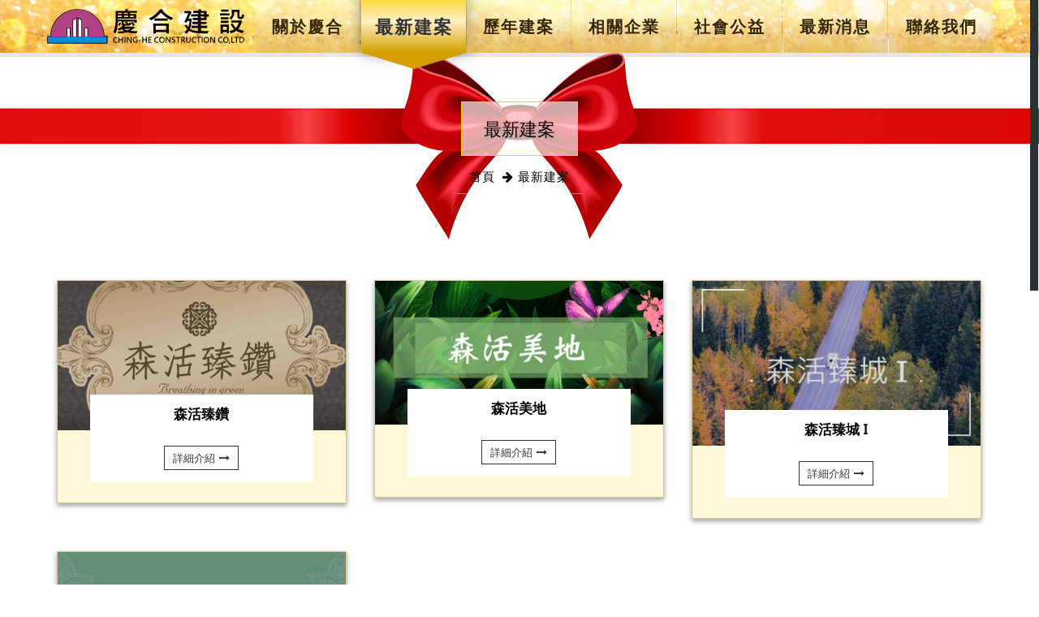

--- FILE ---
content_type: text/html; charset=UTF-8
request_url: https://www.ching-he.com.tw/nbuild
body_size: 4384
content:
<!DOCTYPE html>
<!--[if IE 8]> <html lang="zh-tw" class="ie8"> <![endif]-->
<!--[if IE 9]> <html lang="zh-tw" class="ie9"> <![endif]-->
<!--[if !IE]><!--> <html lang="zh-tw"> <!--<![endif]-->
<head>
	<title>最新建案 - 慶合建設股份有限公司</title>
<!-- Meta -->
<meta charset="utf-8">
<meta name="viewport" content="width=device-width, initial-scale=1.0">
<meta name="keywords" content="最新建案森活藝墅森活臻鑽虹揚匯鑽森活臻城">
<meta name="description" content="侯春山洪仲誼馬家硯豪宅單元一十期軍功公園畫展住店分離">
<meta name="author" content="慶合建設股份有限公司">

<link rel="shortcut icon" href="/archive/system/company/favicon-16x16.png">

<!--line-off file list-->
<link rel="manifest" href="https://www.ching-he.com.tw/favicon/manifest.json">

<!--Bootstrap and Other Vendors-->
<link rel="stylesheet" href="https://www.ching-he.com.tw/files/tw/css/bootstrap.min.css">
<link rel="stylesheet" href="https://www.ching-he.com.tw/files/tw/css/bootstrap-theme.min.css">
<link rel="stylesheet" href="https://www.ching-he.com.tw/files/tw/css/font-awesome.min.css">
<link rel="stylesheet" href="https://www.ching-he.com.tw/files/tw/vendors/owl.carousel/css/owl.carousel.css">

<!-- rs-plugin-5 -->
<link rel="stylesheet" href="https://www.ching-he.com.tw/files/tw/vendors/rs-plugin/css/settings.css">
<link rel="stylesheet" href="https://www.ching-he.com.tw/files/tw/vendors/rs-plugin/css/layers.css">
<link rel="stylesheet" href="https://www.ching-he.com.tw/files/tw/vendors/rs-plugin/css/navigation.css">

<!-- lightbox -->
<link rel="stylesheet" type="text/css" href="https://www.ching-he.com.tw/files/tw/vendors/lightbox/css/lightbox.css" media="screen" />

<!-- flexslider -->
<link rel="stylesheet" href="https://www.ching-he.com.tw/files/tw/css/flexslider.css">

<!--Fonts-->

<link href='http://fonts.googleapis.com/css?family=Open+Sans:300italic,400italic,600italic,700italic,800italic,400,300,600,700,800' rel='stylesheet' type='text/css'>
<link href="https://fonts.googleapis.com/css?family=Noto+Sans" rel="stylesheet">
<!--BANNER Felipa英文字體-->
<link href="https://fonts.googleapis.com/css?family=Felipa" rel="stylesheet">
<!--BANNER 仿宋體-->
<link href="https://fonts.googleapis.com/earlyaccess/cwtexfangsong.css" rel="stylesheet">

<!--Construction Styles-->
<link rel="stylesheet" href="https://www.ching-he.com.tw/files/tw/css/style.css?v=2021120901">

<!--hamburgers css-->
<link rel="stylesheet" href="https://www.ching-he.com.tw/files/tw/css/hamburgers.css">

<!--coustom-css -->
<link rel="stylesheet" href="https://www.ching-he.com.tw/files/tw/css/custom.css?v=20180612">

	
<meta property="og:url" content="https://www.ching-he.com.tw/nbuild"/>
<meta property="og:type" content="website"/>
<meta property="og:title" content="最新建案 - 慶合建設股份有限公司"/>
<meta property="og:description" content="侯春山洪仲誼馬家硯豪宅單元一十期軍功公園畫展住店分離" />
<meta property="og:site_name" content="慶合建設股份有限公司" />

<!-- jQuery fancybox CSS -->
<link rel="stylesheet" href="https://www.ching-he.com.tw/systems/js/fancybox2/source/jquery.fancybox.css?v=2.1.5" type="text/css" media="screen" />
<link rel="stylesheet" href="https://www.ching-he.com.tw/systems/js/fancybox2/source/helpers/jquery.fancybox-buttons.css?v=2.1.5" type="text/css" media="screen" />
<link rel="stylesheet" href="https://www.ching-he.com.tw/systems/js/fancybox2/source/helpers/jquery.fancybox-thumbs.css?v=2.1.5" type="text/css" media="screen" />
<!-- jQuery Upload File CSS -->
<link href="https://www.ching-he.com.tw/systems/js/fileupload/uploadfile.css" rel="stylesheet">
<!--datetimepicker CSS-->
<link rel="stylesheet" type="text/css" href="https://www.ching-he.com.tw/systems/js/datetimepicker/jquery.datetimepicker.css" />

<!--custom CSS-->
<link rel="stylesheet" type="text/css" href="https://www.ching-he.com.tw/systems/css/custom.css" />
<link href="https://www.ching-he.com.tw/admin/contentbuilder/assets/minimalist-basic/content-bootstrap.css" rel="stylesheet" type="text/css" />

<!-- Global site tag (gtag.js) - Google Analytics -->
<script async src="https://www.googletagmanager.com/gtag/js?id=UA-139890119-1"></script>
<script>
  window.dataLayer = window.dataLayer || [];
  function gtag(){dataLayer.push(arguments);}
  gtag('js', new Date());

  gtag('config', 'UA-139890119-1');
</script>


</head>

<body>
	<div id="pageloader">
        <div class="loader-item"><img src="https://www.ching-he.com.tw/files/tw/images/loader01.gif" alt="loading"></div>
    </div> 
	<div class="wrapper">
		<!--Main Nav開始-->
        <nav class="navbar navbar-default navbar-static-top" style="background-image: url(https://www.ching-he.com.tw/files/tw/images/page-head-bg.jpg); background-size: cover; background-position: center top;">
            <div class="container">

                <div class="row">
                    <div class="logo">
                        <a href="https://www.ching-he.com.tw" title="首頁"><img src="/archive/system/company/top-logo.svg" alt="logo"></a>
                    </div>

                    <div class="navbar-header">
                        <button class="hamburger hamburger--collapse hidden-lg hidden-md hidden-sm" type="button" data-toggle="collapse" data-target="#main_nav">
                            <span class="hamburger-box">
                                <span class="hamburger-inner"></span>
                            </span>
                        </button>
                    </div>

                    <div class="main-menu">
                        <div class="collapse navbar-collapse" id="main_nav">
                            <ul class="navbar-nav">
                                <li class="dropdown ">
                                    <a href="https://www.ching-he.com.tw/about" title="關於慶合" class="dropdown-toggle" data-toggle="dropdown" role="button" aria-expanded="false" onclick="javascript: if (document.body.clientWidth > 992) location.href='https://www.ching-he.com.tw/about'">關於慶合 <span class="caret hidden-lg hidden-md hidden-sm"></span></a>
                                    <ul class="dropdown-menu animated fadeInDown" role="menu">
                                        										<li><a href="https://www.ching-he.com.tw/about/7" title="經營理念">經營理念</a></li>
																				<li><a href="https://www.ching-he.com.tw/about/6" title="公司沿革">公司沿革</a></li>
																				<li><a href="https://www.ching-he.com.tw/about/10" title="未來展望">未來展望</a></li>
										                                    </ul>
                                </li>
                                <li class="dropdown  active ">
                                    <a href="https://www.ching-he.com.tw/nbuild" title="最新建案" class="dropdown-toggle" data-toggle="dropdown" role="button" aria-expanded="false" onclick="javascript: if (document.body.clientWidth > 992) location.href='https://www.ching-he.com.tw/nbuild'">最新建案 <span class="caret hidden-lg hidden-md hidden-sm"></span></a>
                                    <ul class="dropdown-menu animated fadeInDown" role="menu">
                                        										<li><a href="https://www.ching-he.com.tw/nbuild/2" title="森活臻鑽">森活臻鑽</a></li>
																				<li><a href="https://www.ching-he.com.tw/nbuild/4" title="森活美地">森活美地</a></li>
																				<li><a href="https://www.ching-he.com.tw/nbuild/6" title="森活臻城 I">森活臻城 I</a></li>
																				<li><a href="https://www.ching-he.com.tw/nbuild/7" title="森活臻城 Ⅱ">森活臻城 Ⅱ</a></li>
										                                    </ul>
                                </li>
                                <li class="dropdown ">
                                    <a href="https://www.ching-he.com.tw/pbuild" title="歷年建案" class="dropdown-toggle" data-toggle="dropdown" role="button" aria-expanded="false" onclick="javascript: if (document.body.clientWidth > 992) location.href='https://www.ching-he.com.tw/pbuild'">歷年建案 <span class="caret hidden-lg hidden-md hidden-sm"></span></a>
                                    <ul class="dropdown-menu animated fadeInDown" role="menu">
                                        										<li><a href="https://www.ching-he.com.tw/pbuild/1" title="慶合建設">慶合建設</a></li>
																				<li><a href="https://www.ching-he.com.tw/pbuild/4" title="雅都營造">雅都營造</a></li>
										                                    </ul>
                                </li>
                                <li class="dropdown ">
                                    <a href="https://www.ching-he.com.tw/related" title="相關企業" class="dropdown-toggle" data-toggle="dropdown" role="button" aria-expanded="false" onclick="javascript: if (document.body.clientWidth > 992) location.href='https://www.ching-he.com.tw/related'">相關企業 <span class="caret hidden-lg hidden-md hidden-sm"></span></a>
                                    <ul class="dropdown-menu animated fadeInDown" role="menu">
                                        										<li><a href="https://www.ching-he.com.tw/related/1" title="雅都營造">雅都營造</a></li>
																				<li><a href="https://www.ching-he.com.tw/related/2" title="琳藝術空間">琳藝術空間</a></li>
																				<li><a href="https://www.ching-he.com.tw/related/4" title="香蕉新樂園文物故事餐飲館">香蕉新樂園文物故事餐飲館</a></li>
										                                    </ul>
                                </li>
                                <li class="dropdown ">
                                    <a href="https://www.ching-he.com.tw/welfare" title="社會公益" class="dropdown-toggle" data-toggle="dropdown" role="button" aria-expanded="false" onclick="javascript: if (document.body.clientWidth > 992) location.href='https://www.ching-he.com.tw/welfare'">社會公益 <span class="caret hidden-lg hidden-md hidden-sm"></span></a>
                                    <ul class="dropdown-menu animated fadeInDown" role="menu">
                                        										<li><a href="https://www.ching-he.com.tw/welfare/2" title="行萬里路">行萬里路</a></li>
																				<li><a href="https://www.ching-he.com.tw/welfare/3" title="扶輪社語錄">扶輪社語錄</a></li>
																				<li><a href="https://www.ching-he.com.tw/welfare/1" title="公益分類">公益分類</a></li>
										                                    </ul>
                                </li>
                                <li class="dropdown ">
                                    <a href="https://www.ching-he.com.tw/news" title="最新消息" class="dropdown-toggle" data-toggle="dropdown" role="button" aria-expanded="false" onclick="javascript: if (document.body.clientWidth > 992) location.href='https://www.ching-he.com.tw/news'">最新消息 <span class="caret hidden-lg hidden-md hidden-sm"></span></a>
                                    <ul class="dropdown-menu animated fadeInDown" role="menu">
                                        										<li><a href="https://www.ching-he.com.tw/news/3" title="最新公告">最新公告</a></li>
																				<li><a href="https://www.ching-he.com.tw/news/4" title="員工活動">員工活動</a></li>
																				<li><a href="https://www.ching-he.com.tw/news/5" title="藝文活動">藝文活動</a></li>
																				<li><a href="https://www.ching-he.com.tw/news/6" title="住戶分享">住戶分享</a></li>
																				<li><a href="https://www.ching-he.com.tw/news/10" title="社會公益">社會公益</a></li>
																				<li><a href="https://www.ching-he.com.tw/news/11" title="慶合之友活動">慶合之友活動</a></li>
																				<li><a href="https://www.ching-he.com.tw/news/13" title="香蕉新樂園">香蕉新樂園</a></li>
										                                    </ul>
                                </li>
                                <li >
                                    <a href="https://www.ching-he.com.tw/contact" title="聯絡我們">聯絡我們</a>
                                </li>
                            </ul>
                        </div>
                    </div>
                </div>
            </div>
        </nav>
        <!--Main Nav-->

	
		<div id="messages" class="text-center"></div>
		
		        <!--breadcrumb 開始-->
        <section id="pageCover" class="banner-white" style="background-image: url(https://www.ching-he.com.tw/files/tw/images/pro-banner.jpg);  background-position: center -60px;"> 

            <div class="pageTitle">最新建案</div>
            <div class="pageBreadcrumbs">
                <ul class="breadcrumb">
                    						<li><a href="https://www.ching-he.com.tw" title="首頁">首頁</a></li>
											<li><a href="https://www.ching-he.com.tw/nbuild" title="最新建案">最新建案</a></li>
					                </ul>
            </div>
        </section>
        <!--breadcrumb 結束-->
        
        <!--CONTENT 開始-->
        <section class="pt-50 pb-50">
            <div class="container">
                <!--PRODUCT LIST 開始-->
                <div class="row">
                    <div class="col-sm-12">

                                            <div class="pro-list blog">
                            <div class="blogInner">
                                <div class="featureImg">
                                    <a href="https://www.ching-he.com.tw/nbuild/2" title="森活臻鑽">
                                        <img src="https://www.ching-he.com.tw/thumb/nbuild/group/456456456.png" alt="森活臻鑽" class="img-responsive">
                                    </a>
                                </div>
                                <div class="postExcerpts">
                                    <div class="postExcerptInner text-center">
                                        <a "https://www.ching-he.com.tw/nbuild/2" title="森活臻鑽" class="postTitle"><h4>森活臻鑽</h4></a>
                                        
                                        <a href="https://www.ching-he.com.tw/nbuild/2" title="森活臻鑽" class="readMore project-detail-btn">詳細介紹<i class="fa fa-long-arrow-right pl-5"></i></a>
                                    </div>
                                </div>
                            </div>
                        </div>
                                            <div class="pro-list blog">
                            <div class="blogInner">
                                <div class="featureImg">
                                    <a href="https://www.ching-he.com.tw/nbuild/4" title="森活美地">
                                        <img src="https://www.ching-he.com.tw/thumb/nbuild/group/0x1024a0a1024_1.jpg" alt="森活美地" class="img-responsive">
                                    </a>
                                </div>
                                <div class="postExcerpts">
                                    <div class="postExcerptInner text-center">
                                        <a "https://www.ching-he.com.tw/nbuild/4" title="森活美地" class="postTitle"><h4>森活美地</h4></a>
                                        
                                        <a href="https://www.ching-he.com.tw/nbuild/4" title="森活美地" class="readMore project-detail-btn">詳細介紹<i class="fa fa-long-arrow-right pl-5"></i></a>
                                    </div>
                                </div>
                            </div>
                        </div>
                                            <div class="pro-list blog">
                            <div class="blogInner">
                                <div class="featureImg">
                                    <a href="https://www.ching-he.com.tw/nbuild/6" title="森活臻城 I">
                                        <img src="https://www.ching-he.com.tw/thumb/nbuild/group/建案一/page1.jpg" alt="森活臻城 I" class="img-responsive">
                                    </a>
                                </div>
                                <div class="postExcerpts">
                                    <div class="postExcerptInner text-center">
                                        <a "https://www.ching-he.com.tw/nbuild/6" title="森活臻城 I" class="postTitle"><h4>森活臻城 I</h4></a>
                                        
                                        <a href="https://www.ching-he.com.tw/nbuild/6" title="森活臻城 I" class="readMore project-detail-btn">詳細介紹<i class="fa fa-long-arrow-right pl-5"></i></a>
                                    </div>
                                </div>
                            </div>
                        </div>
                                            <div class="pro-list blog">
                            <div class="blogInner">
                                <div class="featureImg">
                                    <a href="https://www.ching-he.com.tw/nbuild/7" title="森活臻城 Ⅱ">
                                        <img src="https://www.ching-he.com.tw/thumb/nbuild/group/臻城2/臻城2.jpg" alt="森活臻城 Ⅱ" class="img-responsive">
                                    </a>
                                </div>
                                <div class="postExcerpts">
                                    <div class="postExcerptInner text-center">
                                        <a "https://www.ching-he.com.tw/nbuild/7" title="森活臻城 Ⅱ" class="postTitle"><h4>森活臻城 Ⅱ</h4></a>
                                        
                                        <a href="https://www.ching-he.com.tw/nbuild/7" title="森活臻城 Ⅱ" class="readMore project-detail-btn">詳細介紹<i class="fa fa-long-arrow-right pl-5"></i></a>
                                    </div>
                                </div>
                            </div>
                        </div>
                                        </div>
                </div>
                <!--PRODUCT LIST 結束-->

                <!--PAGE 開始-->
                <div class="row">
                    <div class="col-sm-12">
                        <div class="paginationRow">
                            <div class="paginationInner">
                                <form id="searchForm" name="searchForm" method="GET">
            <ul class="pagination">
        <li><a href="javascript: Rows_Submit('1');" aria-label="Previous"><span aria-hidden="true"><i class="fa fa-angle-left"></i></span></a></li>
                                        <li class="active"><a  href="#">1</a></li>
                            
                <li><a href="javascript: Rows_Submit('1');" aria-label="Next"><span aria-hidden="true"><i class="fa fa-angle-right"></i></span></a></li>
    </ul>
    </form> 
                            </div>
                        </div>
                    </div>
                </div>
                <!--PAGE 結束-->
            </div>          
        </section>
        <!--CONTENT 結束-->


	
		 <footer id="nr_footer">
            <div class="container">
                <div class="goTop">
                    <a href="#top"><i class="fa fa-angle-up"></i></a>
                </div>
                <div class="footerWidget">
                    <div class="row">
                        <div class="col-lg-2 col-md-3 footer-logo text-center">
                            <!--    logo圖 -->
                            <img src="https://www.ching-he.com.tw/files/tw/images/footer-logo.svg" alt="">
                        </div>
                        <div class="col-lg-7 col-md-6 contact-info">
                            <!--   聯絡資訊 -->
                            <div class="contact">
                                <ul class="list-unstyled">
                                    <li><i class="fa fa-phone hidden-md hidden-sm hidden-xs"></i><a href="tel:04-22311187"><span class="hidden-lg">電話：</span>04-22311187</a></li>
                                    <li><i class="fa fa-fax hidden-md hidden-sm hidden-xs"></i><span class="hidden-lg">傳真：</span>04-22316797</li>
                                    <li><i class="fa fa-home hidden-md hidden-sm hidden-xs"></i><span class="hidden-lg">地址：</span>台中市北屯區文心路四段698號15樓之2</li>
                                    <li><i class="fa fa-envelope hidden-md hidden-sm hidden-xs"></i><a href="mailto:yado.con@msa.hinet.net"><span class="hidden-lg">信箱：</span>yado.con@msa.hinet.net</a></li>
                                </ul>
                            </div>
                            <div class="copyright">
                                <p>&copy; 2018 <a href="/index.html">慶合建設股份有限公司</a> <br class="visible-xs" />Designed By <a title="奇機數位" href="https://www.nutsmind.com.tw/" target="_blank">奇機數位</a></p>
                            </div>
                        </div>
                        <div class="col-lg-3 col-md-3">
                            <div class="share">
                                <!-- AddToAny BEGIN -->
                                <div class="a2a_kit a2a_kit_size_32 a2a_default_style">
                                    <a class="a2a_dd" href="https://www.addtoany.com/share"></a>
                                    <a class="a2a_button_facebook"></a>
                                    <a class="a2a_button_twitter"></a>
                                    <a class="a2a_button_google_plus"></a>
                                    <a class="a2a_button_line"></a>
                                </div>
                                <script async src="https://static.addtoany.com/menu/page.js"></script>
                                <!-- AddToAny END -->
                            </div>
                        </div>
                    </div>
                </div>
            </div>
        </footer>

	
	</div>
	

	 <!--jQuery, Bootstrap and other vendor JS-->
<script src="https://www.ching-he.com.tw/files/tw/js/jquery-2.1.3.min.js"></script>

<script src="https://www.ching-he.com.tw/files/tw/js/bootstrap.min.js"></script>

<script src="https://www.ching-he.com.tw/files/tw/vendors/owl.carousel/js/owl.carousel.min.js"></script>
<script src="https://www.ching-he.com.tw/files/tw/vendors/nicescroll/jquery.nicescroll.js"></script>
<script src="https://www.ching-he.com.tw/files/tw/vendors/mixitup/jquery.mixitup.js"></script> 
<script src="https://www.ching-he.com.tw/files/tw/vendors/js-flickr-gallery/js/js-flickr-gallery.min.js"></script>
<script src="https://www.ching-he.com.tw/files/tw/vendors/lightbox/js/lightbox.min.js"></script>

<!-- Current Page Vendor and Views -->
<script src="https://www.ching-he.com.tw/files/tw/vendors/rs-plugin/js/jquery.themepunch.tools.min.js"></script>
<script src="https://www.ching-he.com.tw/files/tw/vendors/rs-plugin/js/jquery.themepunch.revolution.min.js"></script>

<!--Construction JS-->
<script src="https://www.ching-he.com.tw/files/tw/js/construction.js"></script>

<!-- flexslider -->
<script type="text/javascript" src="https://www.ching-he.com.tw/files/tw/js/jquery.flexslider.js"></script>

<!-- custom -->
<script type="text/javascript" src="https://www.ching-he.com.tw/files/tw/js/custom.js"></script>



	<!-- jQuery fancybox plugin -->
<script src="https://www.ching-he.com.tw/systems/js/fancybox2/lib/jquery.mousewheel-3.0.6.pack.js"></script>
<script type="text/javascript" src="https://www.ching-he.com.tw/systems/js/fancybox2/source/jquery.fancybox.pack.js?v=2.1.5"></script>
<script type="text/javascript" src="https://www.ching-he.com.tw/systems/js/fancybox2/source/helpers/jquery.fancybox-buttons.js?v=2.1.5"></script>
<script type="text/javascript" src="https://www.ching-he.com.tw/systems/js/fancybox2/source/helpers/jquery.fancybox-thumbs.js?v=2.1.5"></script>
<script type="text/javascript" src="https://www.ching-he.com.tw/systems/js/fancybox2/source/helpers/jquery.fancybox-media.js?v=2.1.5"></script>

<script language="javascript" src="https://www.ching-he.com.tw/systems/js/printThis/printThis.js"></script>
<!--datetimepicker Plugins-->
<script src="https://www.ching-he.com.tw/systems/js/datetimepicker/jquery.datetimepicker.js"></script>

<script type="text/javascript" src="//static.addtoany.com/menu/page.js"></script>

<script src="https://www.ching-he.com.tw/systems/js/custom.js"></script> 


<script>	
$(document).ready(function () { 		
	$.CaptchaGen.init({});
	$.Config.init({});	
	$.OrderModule.init({});	
});
</script>


<script src="https://www.ching-he.com.tw/systems/js/initial.js"></script> 
</body>
</html>




--- FILE ---
content_type: text/html; charset=UTF-8
request_url: https://www.ching-he.com.tw/nbuild
body_size: 218
content:
{"config":{"params":{"langId":2,"module":"nbuild","controller":"index","action":"index","mode":"config"},"url":{"home":"https:\/\/www.ching-he.com.tw","root":"https:\/\/www.ching-he.com.tw","module":"https:\/\/www.ching-he.com.tw\/nbuild","controller":"https:\/\/www.ching-he.com.tw\/nbuild\/index","action":"https:\/\/www.ching-he.com.tw\/nbuild\/index\/index","current":"https:\/\/www.ching-he.com.tw\/nbuild","uri":""},"wwwhome":"https:\/\/www.ching-he.com.tw","wwwroot":"https:\/\/www.ching-he.com.tw","wwwsystem":"https:\/\/www.ching-he.com.tw\/systems","wwwcaptcha":"https:\/\/www.ching-he.com.tw\/caches\/captcha","Lang":{"2":"tw"},"LangCount":1,"Active":{"Group":{"description":"1","parent":"1","parent_layer":"1","urlcode":"0","sort":"1","image":"1","summary":"0","content":"0","title":"1","keywords":"1"},"Item":{"summary1":"1","summary2":"0","content":"1","content1":"0","summary":"1","sort":"1","tel":"1","address":"1","title":"1","class_option1":"1","class_option2":"0","image":"1","image_count":"0","file":"0","file_count":"0","related":"1","group":"1","keywords":"1","description":"1","related_count":"0","class":"1","content2":"0","name1":"1","name2":"0","urlcode":"0"},"Seo":{"description":"1","keywords":"1","image":"0","hyperlink":"0","content":"0","content1":"0","content2":"0","title":"1"}}},"msg":{"type":0,"content":null}}

--- FILE ---
content_type: text/css
request_url: https://www.ching-he.com.tw/files/tw/css/style.css?v=2021120901
body_size: 70643
content:
/*------------------------------------------------------------------
[Master Stylesheet]

Project:	Construction Business Site Template
Version:	1.1
Last change:	30/01/2014
Developed By:	Nasir Uddin
Developer URI:	http://nasiruddin.com
Primary use:	Business, Portfolio and Blog
Code Description: I use LESS preprocessor to code and optimize to reponsive with nested style.
-------------------------------------------------------------------*/
/*------------------------------------------------------------------
[Table of contents]

1. Preloader / #pageloader
2. TopStrip / #nr_topStrip
3. Header / header
4. Navigation / .navbar
5. Index Content:
    i. Slider / #nr_slider
    ii. Services / #nr_services
    iii. Projects / #projects
    iv. Latest Post / #latestPosts
    v. Testimonials / #testimonials
    vi. Elements / #section
        i. Accordion / #hAccordion
        ii. Tabs / .leftAlignedTap
6. About Us Content ( #aboutus ):
    i. About Us Texts / .aboutUsTexts
    ii. Team Members / .members
    iii. Partners / .partnersSlide
7. Blog
    i. Blogs / #blogs
    ii. Single Post / #blogs > .sinlge-blog
8. Projects (#projects)
    i. Filters / .filters
    ii. Projects / .projects
9. Services / #services
10. Contact Us / #contacts
11. Google Map / #mapBox
12. Sidebar / .sidebar
13. Page Cover / #pageCover
14. Footer / #nr_footer
-------------------------------------------------------------------*/
/*------------------------------------------------------------------
[Color codes]

Base Color 1 : #f7b71e; // less variable @baseColor
Base Color 2 : #333d40; // less variable @baseColor2
Base Color 3 : #9c9c9c; // less variable @baseColor3
Base Color 4 : #293133; // less variable @baseColor4
Base Color 5 : #8a8a8a; // less variable @baseColor5
Base Color 6 : #4c545f; // less variable @baseColor6
-------------------------------------------------------------------*/
/*------------------------------------------------------------------
[Fonts]

Base Fonts 1 : Raleway // less variable @baseFont
Base Fonts 2 : Open Sans // less variable @baseFont2
-------------------------------------------------------------------*/
/*
*
*
*/
/*----------------------------------------------------------------*/
/*Prefix Styles*/
.m0 {
  margin: 0;
}
.m0a {
  margin: 0 auto;
}
.p0 {
  padding: 0;
}
body {
  position: relative;
}
/*Floating*/
.fleft {
  float: left;
}
.fright {
  float: right;
}
/*Section Fix*/
section.row,
header.row,
footer.row {
  margin: 0;
  position: relative;
}
/*Ancore*/
a {
  outline: none;
  transition: all 300ms ease-in-out;
}
a:focus,
a:hover {
  outline: none;
  text-decoration: none;
}
/*Modify Core CSS*/
.list-inline {
  margin: 0;
}
/*Section Title*/
.sectionTitles {
  margin-bottom: 40px;
}
.sectionTitles .sectionTitle {
  font-family: 'Raleway', sans-serif;
  font-size: 34px;
  line-height: 1;
  text-align: center;
  margin-top: 0;
}
.sectionTitles .sectionTitle.whiteTC {
  color: #FFF;
}
.sectionTitles .sectionSubTitle {
  font-family: 'Raleway', sans-serif;
  font-size: 17px;
  line-height: 1;
  color: #4c545f;
  text-align: center;
}
.sectionTitles .sectionSubTitle:before,
.sectionTitles .sectionSubTitle:after {
  width: 75px;
  height: 1px;
  background: #4c545f;
  content: '';
  display: inline-block;
  top: -4px;
  position: relative;
}
.sectionTitles .sectionSubTitle:before {
  margin-right: 20px;
}
.sectionTitles .sectionSubTitle:after {
  margin-left: 20px;
}
.sectionTitles .sectionSubTitle.whiteTC {
  color: #FFF;
}
.sectionTitles .sectionSubTitle.whiteTC:before,
.sectionTitles .sectionSubTitle.whiteTC:after {
  background: #FFF;
}
@media (max-width: 1024px) {
  .sectionTitles .sectionTitle {
    font-size: 30px;
  }
  .sectionTitles .sectionSubTitle {
    font-size: 14px;
  }
}
@media (max-width: 767px) {
  .container {
    padding: 0 25px;
  }
}
/*MixitUp*/
.mix {
  display: none;
}
/*----------------------------------------------------------------*/
/*Slider Shortcode Classes*/
.bb1 {
  background: #f7b71e;
  color: #FFF;
}
.bb3 {
  background: #9c9c9c;
  color: #FFF;
}
.sidebar {
  margin-top: 30px;
  padding: 0 0 0 20px;
}
@media (max-width: 992px) {
  .sidebar {
    width: 100%;
    padding: 0;
  }
}
.widgetS {
  font-family: 'Raleway', sans-serif;
  padding: 20px;
  border: 1px solid rgba(156, 156, 156, 0.3);
  margin-bottom: 20px;
  color: #9c9c9c;
}
.widgetS h4 {
  color: #40434c;
  font-weight: bold;
  margin: 0 0 18px;
}
@media (max-width: 1024px) {
  .widgetS h4 {
    font-size: 15px;
    margin-bottom: 10px;
  }
}
/*Text Widget*/
.textWidget p {
  font-size: 16px;
  margin: 0;
}
@media (max-width: 1024px) {
  .textWidget p {
    font-size: 13px;
  }
}
/*Conact Widget*/
.contactWidget ul {
  margin-bottom: 0;
}
.contactWidget ul li i {
  font-size: 16px;
  color: #f7b71e;
  margin-right: 10px;
  width: 17px;
}
@media (max-width: 1024px) {
  .contactWidget ul li {
    font-size: 13px;
    margin-bottom: 5px;
  }
  .contactWidget ul li i {
    font-size: 14px;
    width: 10px;
  }
  .contactWidget ul li:last-child {
    margin-bottom: 0;
  }
}
/*Recent Post Widget*/
.recentPostWidget .recentblogs .recentblog {
  padding: 20px 0;
  margin: 0;
  border-bottom: 1px solid rgba(156, 156, 156, 0.3);
}
.recentPostWidget .recentblogs .recentblog:first-child {
  padding-top: 0;
}
.recentPostWidget .recentblogs .recentblog:last-child {
  border: 0;
  padding-bottom: 0;
}
.recentPostWidget .recentblogs .recentblog .media-left a {
  width: 50px;
  height: 50px;
  padding: 0;
  display: block;
}
.recentPostWidget .recentblogs .recentblog .media-left a img {
  width: 100%;
}
.recentPostWidget .recentblogs .recentblog .media-body a h5 {
  color: #9c9c9c;
  line-height: 22px;
}
@media (max-width: 1024px) {
  .recentPostWidget .recentblogs .recentblog .media-left a {
    width: 40px;
    height: 40px;
  }
  .recentPostWidget .recentblogs .recentblog .media-body a h5 {
    font-size: 13px;
    line-height: 18px;
  }
}
/*----------------------------------------------------------------*/
/*Base Styles*/
/*----------------------------------------------------------------*/
/*PreLoader*/
#pageloader {
  position: fixed;
  top: 0;
  bottom: 0;
  left: 0;
  right: 0;
  background: #FFF;
  z-index: 99999;
  overflow: hidden;
}
#pageloader .loader-item {
  height: 130px;
  width: 130px;
  border-radius: 50px;
  left: calc(50% - 65px);
  top: calc(50% - 100px);
  text-align: center;
  position: absolute;
}
/*----------------------------------------------------------------*/
/*Top Strip*/
#nr_topStrip {
  background: #293133;
  font-family: 'Open Sans', sans-serif;
  font-size: 13px;
  padding: 11px 0;
  height: 40px;
}
#nr_topStrip .c-info li {
  border-left: 1px solid rgba(255, 255, 255, 0.1);
  padding: 0;
}
#nr_topStrip .c-info li a {
  color: #FFF;
  padding: 0 10px;
}
#nr_topStrip .c-info li a i {
  margin-right: 5px;
}
#nr_topStrip .lang {
  line-height: 18px;
}
#nr_topStrip .lang li a img {
  vertical-align: middle;
  opacity: 0.30;
}
#nr_topStrip .lang li.active a img {
  opacity: 1;
}
#nr_topStrip .lang li:first-child {
  padding-left: 0;
}
@media (max-width: 479px) {
  #nr_topStrip {
    height: 60px;
  }
  #nr_topStrip .c-info {
    width: 100%;
    margin-bottom: 5px;
  }
  #nr_topStrip .lang {
    width: 100%;
  }
}
/*----------------------------------------------------------------*/
/*Header*/
header {
  height: 105px;
  padding: 31px 0;
  background: #333d40;
}
header .logo {
  line-height: 43px;
}
header .social_nav ul li a {
  width: 43px;
  line-height: 43px;
  border-radius: 100%;
  background: #f7b71e;
  color: #FFF;
  display: block;
  text-align: center;
  font-size: 20px;
}
header .social_nav ul li:last-child {
  padding-right: 0;
}
@media (max-width: 767px) {
  header {
    height: auto;
  }
  header .logo {
    text-align: center;
  }
  header .social_nav ul {
    float: none;
    text-align: center;
    margin: 15px 0 0;
  }
}
/*Navbar*/
.navbar-static-top {
  font-family: 'Raleway', sans-serif;
  margin: 0;
  border: 0;
}
.navbar-static-top .navbar-header .navbar-toggle {
  width: 100%;
  margin: 0;
  height: 60px;
  border-radius: 0;
  background: #293133;
  border-color: #293133;
  color: #FFF;
  font-size: 22px;
}
.navbar-static-top .navbar-header .navbar-toggle .btn-text {
  text-transform: uppercase;
}
.navbar-static-top .navbar-header .navbar-toggle .bars {
  display: inline-block;
  margin-right: 10px;
}
.navbar-static-top .navbar-header .navbar-toggle .bars span {
  background: #FFF;
}
.navbar-static-top .navbar-collapse ul {
  width: 100%;
}
.navbar-static-top .navbar-collapse ul li {
  border-right: 1px solid rgba(0, 0, 0, 0.1);
  width: 168px;
  text-align: center;
}
.navbar-static-top .navbar-collapse ul li a {
  padding: 0;
  line-height: 84px;
  text-transform: uppercase;
  width: 100%;
  font-size: 20px;
  position: relative;
  color: #333d40;
}
.navbar-static-top .navbar-collapse ul li a:hover {
  background: #f7b71e;
  color: #FFF;
}
.navbar-static-top .navbar-collapse ul li.active {
  border-right: 0;
}
.navbar-static-top .navbar-collapse ul li.active:before {
  height: 12px;
  width: 100%;
  transform: skewX(45deg);
  background: #ae902e;
  display: block;
  content: '';
  margin: -12px 0 0 6px;
}
.navbar-static-top .navbar-collapse ul li.active a {
  background: #f7b71e;
  color: #FFF;
}
.navbar-static-top .navbar-collapse ul li.active a:hover {
  background: #f7b71e;
  color: #FFF;
}
.navbar-static-top .navbar-collapse ul li.active a:before {
  content: '';
  display: block;
  width: 100%;
  height: 12px;
  background: #f7b71e;
  margin-top: -12px;
}
.navbar-static-top .navbar-collapse ul li.active a:after {
  content: '';
  display: block;
  width: 0;
  height: 0;
  border-left: 84px solid transparent;
  border-right: 84px solid transparent;
  border-top: 25px solid #f7b71e;
  position: absolute;
  bottom: -24px;
  z-index: 1001;
}
.navbar-static-top .navbar-collapse ul li.active.dropdown .dropdown-menu li a:before,
.navbar-static-top .navbar-collapse ul li.active.dropdown .dropdown-menu li a:after {
  display: none;
}
.navbar-static-top .navbar-collapse ul li.dropdown .dropdown-menu {
  padding: 0;
  width: auto;
  min-width: 200px;
  background: transparent;
  box-shadow: none;
  display: block;
  visibility: hidden;
  border: none;
  transform: rotate3d(1, 0, 0, -90deg);
  transition: all 300ms ease-in-out;
}
.navbar-static-top .navbar-collapse ul li.dropdown .dropdown-menu li {
  width: auto;
  border-right: 0;
  border-bottom: 1px solid transparent;
  transition: all 300ms ease-in-out;
}
.navbar-static-top .navbar-collapse ul li.dropdown .dropdown-menu li:nth-child(odd) {
  transform: rotate3d(-1, 0, -1, -90deg);
}
.navbar-static-top .navbar-collapse ul li.dropdown .dropdown-menu li:nth-child(even) {
  transform: rotate3d(1, 0, 1, -90deg);
}
.navbar-static-top .navbar-collapse ul li.dropdown .dropdown-menu li a {
  background: #293133;
  color: #FFF;
  line-height: 60px;
  text-align: left;
  padding: 0 15px;
  font-size: 13px;
}
.navbar-static-top .navbar-collapse ul li.dropdown .dropdown-menu li a:hover {
  background: dimgray;
}
.navbar-static-top .navbar-collapse ul li.dropdown .dropdown-menu li:last-child {
  border-bottom: 0;
}
.navbar-static-top .navbar-collapse ul li.dropdown:hover:before {
  display: none;
}
.navbar-static-top .navbar-collapse ul li.dropdown:hover .dropdown-toggle {
  background: #f7b71e;
  color: #FFF;
}
.navbar-static-top .navbar-collapse ul li.dropdown:hover .dropdown-toggle:focus {
  background: #f7b71e;
}
.navbar-static-top .navbar-collapse ul li.dropdown:hover .dropdown-toggle:before,
.navbar-static-top .navbar-collapse ul li.dropdown:hover .dropdown-toggle:after {
  display: none;
}
.navbar-static-top .navbar-collapse ul li.dropdown:hover .dropdown-menu {
  visibility: visible;
  transform: rotate3d(0, 0, 0, 0);
}
.navbar-static-top .navbar-collapse ul li.dropdown:hover .dropdown-menu li {
  transform: rotate3d(0, 0, 0, 0);
}
@media (max-width: 1024px) {
  .navbar-static-top .navbar-collapse ul {
    width: 100%;
  }
  .navbar-static-top .navbar-collapse ul li {
    width: 140px;
  }
  .navbar-static-top .navbar-collapse ul li a {
    line-height: 60px;
  }
  .navbar-static-top .navbar-collapse ul li.active a:after {
    border-left: 70px solid transparent;
    border-right: 70px solid transparent;
    border-top: 25px solid #f7b71e;
  }
}
@media (max-width: 990px) {
  .navbar-static-top .navbar-collapse ul li {
    width: 124px;
  }
  .navbar-static-top .navbar-collapse ul li a {
    line-height: 60px;
  }
  .navbar-static-top .navbar-collapse ul li.active a:after {
    border-left: 62px solid transparent;
    border-right: 62px solid transparent;
    border-top: 20px solid #f7b71e;
    bottom: -19px;
  }
}
@media (max-width: 767px) {
  .navbar-static-top .container {
    padding: 0;
  }
  .navbar-static-top .container .m04m {
    margin: 0;
  }
  .navbar-static-top .navbar-collapse {
    padding: 0;
  }
  .navbar-static-top .navbar-collapse ul {
    width: 100%;
    max-width: 100%;
    margin: 0;
    overflow-x: hidden;
  }
  .navbar-static-top .navbar-collapse ul li {
    width: 100%;
  }
  .navbar-static-top .navbar-collapse ul li:before {
    display: none;
  }
  .navbar-static-top .navbar-collapse ul li a {
    line-height: 60px;
  }
  .navbar-static-top .navbar-collapse ul li.active a:after {
    display: none;
  }
  .navbar-static-top .navbar-collapse ul li.dropdown .dropdown-menu {
    width: 100%;
    position: relative;
    height: 0;
  }
  .navbar-static-top .navbar-collapse ul li.dropdown:hover .dropdown-menu {
    height: auto;
  }
}
/*----------------------------------------------------------------*/
/*Slider Styles*/
#nr_slider .mainSliderContainer {
  width: 100%;
  position: relative;
  padding: 0;
}
#nr_slider .mainSliderContainer .tp-bullets {
  margin-left: -17px !important;
}
#nr_slider .mainSliderContainer .tparrows {
  display: inline-block;
  font-family: FontAwesome;
  font-size: 30px;
  text-rendering: auto;
  -webkit-font-smoothing: antialiased;
  -moz-osx-font-smoothing: grayscale;
}
#nr_slider .mainSliderContainer .tparrows:after {
  position: absolute;
  color: #f7b71e;
  top: -5px;
}
#nr_slider .mainSliderContainer .tparrows.tp-leftarrow:after {
  content: "\f104";
  left: 55%;
}
#nr_slider .mainSliderContainer .tparrows.tp-leftarrow:before {
  content: '';
  width: 0;
  height: 0;
  border-top: 99px solid transparent;
  border-bottom: 99px solid transparent;
  border-left: 99px solid #FFF;
  position: absolute;
  bottom: -99px;
}
#nr_slider .mainSliderContainer .tparrows.tp-rightarrow:after {
  content: "\f105";
  right: 55%;
}
#nr_slider .mainSliderContainer .tparrows.tp-rightarrow:before {
  content: '';
  width: 0;
  height: 0;
  border-top: 99px solid transparent;
  border-bottom: 99px solid transparent;
  border-right: 99px solid #FFF;
  position: absolute;
  bottom: -99px;
  left: -59px;
}
#nr_slider .mainSliderContainer .mainSlider {
  width: 100%;
  position: relative;
}
#nr_slider .mainSliderContainer .mainSlider .caption {
  font-family: 'Raleway', sans-serif;
  font-weight: 100;
  text-align: center;
  color: #FFF;
}
#nr_slider .mainSliderContainer .mainSlider .caption h2 {
  font-weight: 100;
  font-size: 56px;
}
@media (max-width: 1024px) {
  #nr_slider .mainSliderContainer .mainSlider .caption h2 {
    font-size: 30px;
    margin-top: 40px;
  }
}
@media (max-width: 480px) {
  #nr_slider .mainSliderContainer .mainSlider .caption h2 {
    margin-top: 30px;
  }
}
@media (max-width: 360px) {
  #nr_slider .mainSliderContainer .mainSlider .caption h2 {
    margin-top: 0;
  }
}
#nr_slider .mainSliderContainer .mainSlider .caption h3 {
  font-size: 40px;
  font-weight: 100;
  text-align: left;
}
@media (max-width: 1024px) {
  #nr_slider .mainSliderContainer .mainSlider .caption h3 {
    margin-left: 100px;
  }
}
@media (max-width: 990px) {
  #nr_slider .mainSliderContainer .mainSlider .caption h3 {
    font-size: 22px;
  }
}
@media (max-width: 480px) {
  #nr_slider .mainSliderContainer .mainSlider .caption h3 {
    font-size: 20px;
    margin-top: -55px;
    margin-left: 80px;
  }
}
@media (max-width: 360px) {
  #nr_slider .mainSliderContainer .mainSlider .caption h3 {
    font-size: 18px;
    margin-top: 0;
    margin-left: 60px;
  }
}
#nr_slider .mainSliderContainer .mainSlider .caption h4 {
  font-size: 36px;
  font-weight: 100;
  text-align: left;
}
@media (max-width: 1024px) {
  #nr_slider .mainSliderContainer .mainSlider .caption h4 {
    margin-left: 100px;
  }
}
@media (max-width: 990px) {
  #nr_slider .mainSliderContainer .mainSlider .caption h4 {
    font-size: 18px;
  }
}
@media (max-width: 480px) {
  #nr_slider .mainSliderContainer .mainSlider .caption h4 {
    font-size: 14px;
    margin-top: -55px;
    margin-left: 80px;
  }
}
@media (max-width: 360px) {
  #nr_slider .mainSliderContainer .mainSlider .caption h4 {
    margin-top: 5px;
    margin-left: 60px;
  }
}
#nr_slider .mainSliderContainer .mainSlider .caption p {
  font-size: 19px;
  text-align: left;
}
@media (max-width: 1024px) {
  #nr_slider .mainSliderContainer .mainSlider .caption p {
    margin-left: 100px;
  }
}
@media (max-width: 990px) {
  #nr_slider .mainSliderContainer .mainSlider .caption p {
    font-size: 14px;
  }
}
@media (max-width: 640px) {
  #nr_slider .mainSliderContainer .mainSlider .caption p {
    font-size: 12px;
    font-weight: 500;
    margin-top: 20px;
  }
}
@media (max-width: 480px) {
  #nr_slider .mainSliderContainer .mainSlider .caption p {
    font-size: 10px;
    font-weight: 300;
    line-height: 15px;
    margin-top: 15px;
    margin-left: 80px;
  }
}
@media (max-width: 360px) {
  #nr_slider .mainSliderContainer .mainSlider .caption p {
    margin-top: 15px;
    margin-left: 60px;
  }
}
#nr_slider .mainSliderContainer .mainSlider .caption a.btn {
  text-align: left;
  padding: 0 25px;
  line-height: 68px;
  background: #f7b71e;
  color: #FFF;
  font-weight: bold;
  font-size: 23px;
  border: 0;
  border-radius: 0;
}
@media (max-width: 1024px) {
  #nr_slider .mainSliderContainer .mainSlider .caption a.btn {
    margin-left: 100px;
  }
}
@media (max-width: 990px) {
  #nr_slider .mainSliderContainer .mainSlider .caption a.btn {
    font-size: 18px;
    font-weight: 400;
    letter-spacing: 0.5px;
    line-height: 50px;
    padding: 0 15px;
  }
}
@media (max-width: 640px) {
  #nr_slider .mainSliderContainer .mainSlider .caption a.btn {
    font-size: 14px;
    font-weight: 300;
    letter-spacing: 0.5px;
    line-height: 40px;
    padding: 0 15px;
    margin-top: 10px;
  }
}
@media (max-width: 480px) {
  #nr_slider .mainSliderContainer .mainSlider .caption a.btn {
    font-size: 12px;
    line-height: 30px;
    padding: 0 10px;
    margin-top: 30px;
    margin-left: 80px;
  }
}
@media (max-width: 360px) {
  #nr_slider .mainSliderContainer .mainSlider .caption a.btn {
    margin-top: 30px;
    margin-left: 60px;
  }
}
#nr_slider .mainSliderContainer .mainSlider .caption .cont-row {
  width: 395px;
  padding: 15px 0;
  border: 1px solid rgba(255, 255, 255, 0.15);
  font-size: 20px;
}
#nr_slider .mainSliderContainer .mainSlider .caption .cont-row span {
  padding: 0 13px;
  line-height: 38px;
  display: inline-block;
}
@media (max-width: 990px) {
  #nr_slider .mainSliderContainer .mainSlider .caption .cont-row {
    margin-top: 10px;
    padding: 10px 0;
  }
}
@media (max-width: 360px) {
  #nr_slider .mainSliderContainer .mainSlider .caption .cont-row {
    margin-top: -5px !important;
  }
}
#nr_slider .mainSliderContainer .mainSlider .caption .ico_box {
  height: 148px;
  line-height: 148px;
  width: 148px;
  background: rgba(0, 0, 0, 0.15);
  display: inline-block;
}
#nr_slider .mainSliderContainer .mainSlider .caption .ico_box img {
  width: auto;
  vertical-align: middle;
  display: inline-block;
}
@media (max-width: 990px) {
  #nr_slider .mainSliderContainer .mainSlider .caption .ico_box {
    width: 120px;
    height: 120px;
    line-height: 120px;
    margin-top: 20px;
  }
}
@media (max-width: 1024px) {
  #nr_slider .mainSliderContainer .mainSlider .caption .sketch img {
    width: 400px !important;
    margin-right: 150px;
  }
}
@media (max-width: 992px) {
  #nr_slider .mainSliderContainer .mainSlider .caption .sketch img {
    margin-right: 170px;
  }
}
@media (max-width: 990px) {
  #nr_slider .mainSliderContainer .mainSlider .caption .sketch img {
    margin-right: 150px;
    width: 380px !important;
  }
}
@media (max-width: 640px) {
  #nr_slider .mainSliderContainer .mainSlider .caption .sketch img {
    margin-right: 150px;
    width: 330px !important;
    height: auto !important;
  }
}
@media (max-width: 480px) {
  #nr_slider .mainSliderContainer .mainSlider .caption .sketch img {
    margin-right: 90px;
    width: 220px !important;
    height: auto !important;
  }
}
@media (max-width: 360px) {
  #nr_slider .mainSliderContainer .mainSlider .caption .sketch img {
    display: none;
  }
}
@media (max-width: 1024px) {
  #nr_slider .mainSliderContainer .mainSlider .caption .tools img {
    width: 400px !important;
    margin-right: 150px;
  }
}
@media (max-width: 992px) {
  #nr_slider .mainSliderContainer .mainSlider .caption .tools img {
    margin-right: 170px;
  }
}
@media (max-width: 990px) {
  #nr_slider .mainSliderContainer .mainSlider .caption .tools img {
    margin-right: 150px;
    width: 400px !important;
  }
}
@media (max-width: 640px) {
  #nr_slider .mainSliderContainer .mainSlider .caption .tools img {
    margin-right: 120px;
    width: 280px !important;
    height: auto !important;
  }
}
@media (max-width: 480px) {
  #nr_slider .mainSliderContainer .mainSlider .caption .tools img {
    margin-right: 90px;
    margin-top: -20px;
    width: 240px !important;
    height: auto !important;
  }
}
@media (max-width: 360px) {
  #nr_slider .mainSliderContainer .mainSlider .caption .tools img {
    display: none;
  }
}
#nr_slider .sliderAfterTriangle:after {
  content: '';
  background: transparent;
  width: 0;
  height: 0;
  border-left: 585px solid transparent;
  border-right: 585px solid transparent;
  border-bottom: 68px solid #FFF;
  position: absolute;
  bottom: 0;
  z-index: 100;
}
@media (max-width: 1024px) {
  #nr_slider .sliderAfterTriangle:after {
    border-left: 485px solid transparent;
    border-right: 485px solid transparent;
  }
}
@media (max-width: 990px) {
  #nr_slider .sliderAfterTriangle:after {
    border-left: 375px solid transparent;
    border-right: 375px solid transparent;
  }
}
@media (max-width: 767px) {
  #nr_slider .sliderAfterTriangle {
    display: none;
  }
  #nr_slider .mainSliderContainer .mainSlider .caption h2 {
    font-size: 24px;
  }
  #nr_slider .mainSliderContainer .mainSlider .caption .cont-row {
    width: 300px;
    padding: 10px 0;
    font-size: 15px;
    margin-top: 10px;
  }
  #nr_slider .mainSliderContainer .mainSlider .caption .cont-row span {
    line-height: 30px;
  }
  #nr_slider .mainSliderContainer .mainSlider .caption .ico_box {
    height: 100px;
    line-height: 100px;
    width: 100px;
    margin-top: 10px;
  }
}
@media (max-width: 480px) {
  #nr_slider .mainSliderContainer .tparrows {
    display: none;
  }
  #nr_slider .mainSliderContainer .mainSlider .caption h2 {
    font-size: 18px;
  }
  #nr_slider .mainSliderContainer .mainSlider .caption .cont-row {
    margin-top: 13px;
  }
  #nr_slider .mainSliderContainer .mainSlider .caption .cont-row span {
    line-height: 30px;
  }
  #nr_slider .mainSliderContainer .mainSlider .caption .ico_box {
    height: 60px;
    line-height: 60px;
    width: 60px;
    margin-top: 30px;
  }
}
/*----------------------------------------------------------------*/
/*Services*/
#nr_services {
  padding: 50px 0 0;
}
#nr_services .service {
  font-family: 'Raleway', sans-serif;
  font-size: 16px;
  color: #333d40;
  height: 270px;
  width: 270px;
  border: 10px solid #f7b71e;
  padding: 20px;
  border-radius: 100%;
  cursor: all-scroll;
  margin: 0 auto 10px;
}
#nr_services .service .innerRow {
  border: 2px solid rgba(247, 183, 30, 0.8);
  height: 100%;
  border-radius: 100%;
  transition: all 300ms ease-in-out;
}
#nr_services .service .innerRow .fa {
  font-size: 50px;
  line-height: 50px;
  color: #f7b71e;
  margin: 70px 0 10px;
  display: block;
}
#nr_services .service .innerRow .serviceName {
  display: inline-block;
  font-size: 16px;
  font-weight: bold;
  position: relative;
}
#nr_services .service .innerRow .serviceName:after {
  content: attr(data-hover);
  position: absolute;
  display: block;
  top: 0;
  max-width: 0;
  color: #FFF;
  white-space: nowrap;
  overflow: hidden;
  transition: all 300ms ease-in-out;
}
#nr_services .service:hover .innerRow {
  background: #f7b71e;
}
#nr_services .service:hover .innerRow .fa {
  color: #FFF;
}
#nr_services .service:hover .innerRow .serviceName:after {
  max-width: 100%;
}
@media (max-width: 1024px) {
  #nr_services .service {
    height: 200px;
    width: 200px;
    border: 8px solid #f7b71e;
    padding: 10px;
  }
  #nr_services .service .innerRow .fa {
    font-size: 26px;
    line-height: 26px;
    margin: 55px 0 5px;
  }
  #nr_services .service .innerRow .serviceName {
    display: inline-block;
    font-size: 13px;
    font-weight: normal;
  }
}
@media (max-width: 990px) {
  #nr_services .service {
    height: 148px;
    width: 148px;
    border: 7px solid #f7b71e;
    padding: 8px;
  }
  #nr_services .service .innerRow .fa {
    font-size: 24px;
    line-height: 24px;
    margin: 33px 0 3px;
  }
  #nr_services .service .innerRow .serviceName {
    display: inline-block;
    font-size: 11px;
  }
}
@media (max-width: 767px) {
  #nr_services .col-sm-3 {
    width: calc(100% / 4);
    float: left;
  }
  #nr_services .service {
    height: 148px;
    width: 148px;
    border: 7px solid #f7b71e;
    padding: 8px;
    margin: 10px auto;
  }
  #nr_services .service .innerRow .fa {
    font-size: 24px;
    line-height: 24px;
    margin: 33px 0 3px;
  }
  #nr_services .service .innerRow .serviceName {
    display: inline-block;
    font-size: 11px;
  }
}
@media (max-width: 640px) {
  #nr_services .col-sm-3 {
    width: calc(100% / 4);
    float: left;
  }
  #nr_services .service {
    height: 145px;
    width: 145px;
    border: 7px solid #f7b71e;
    padding: 8px;
    margin: 10px auto;
  }
  #nr_services .service .innerRow .fa {
    font-size: 24px;
    line-height: 24px;
    margin: 30px 0 3px;
  }
  #nr_services .service .innerRow .serviceName {
    display: inline-block;
    font-size: 11px;
  }
}
@media (max-width: 610px) {
  #nr_services .col-sm-3 {
    width: 100%;
    float: none;
  }
  #nr_services .service {
    height: 200px;
    width: 200px;
    border: 7px solid #f7b71e;
    padding: 8px;
    margin: 15px auto;
  }
  #nr_services .service .innerRow .fa {
    font-size: 28px;
    line-height: 28px;
    margin: 55px 0 3px;
  }
  #nr_services .service .innerRow .serviceName {
    font-size: 14px;
  }
}
/*Services Page*/
#services {
  font-family: 'Raleway', sans-serif;
  margin: 0 0 40px;
}
#services h3 {
  margin: 0 0 15px;
  color: #000;
}
#services h3 i {
  margin: 0 0 0 10px;
  width: 22px;
  line-height: 22px;
  font-size: 20px;
  display: inline-block;
  color: #FFF;
  border-radius: 100%;
  background: #f7b71e;
  text-align: center;
}
@media (max-width: 1024px) {
  #services h3 {
    font-size: 20px;
  }
  #services h3 i {
    width: 20px;
    line-height: 20px;
    font-size: 16px;
    margin: 0 0 0 5px;
  }
}
#services .whyUs {
  font-size: 17px;
  color: #9c9c9c;
  margin-top: 30px;
}
#services .whyUs .whyUsInner {
  padding-bottom: 25px;
  border-bottom: 1px solid rgba(156, 156, 156, 0.3);
}
#services .whyUs .whyUsInner .col-sm-7 {
  padding-left: 0;
}
#services .whyUs .whyUsInner .col-sm-5 {
  padding-right: 0;
}
#services .whyUs .whyUsInner .tagFeatures li {
  font-family: 'Raleway', sans-serif;
  display: inline-block;
  margin: 0 11px 11px 0;
  padding: 4px 5px;
  border-radius: 10px;
  border: 1px solid #f7b71e;
  font-size: 12px;
}
#services .whyUs .whyUsInner .tagFeatures li .badge {
  display: inline-block;
  margin-right: 2px;
  padding: 0;
  width: 15px;
  line-height: 15px;
  background: #8a8a8a;
  font-weight: normal;
  text-align: center;
}
#services .whyUs .whyUsInner .tagFeatures li .badge i {
  font-size: 11px;
}
@media (max-width: 1024px) {
  #services .whyUs {
    font-size: 14px;
  }
  #services .whyUs p {
    letter-spacing: 0.5px;
  }
}
#services .whatOffer {
  font-size: 17px;
  color: #9c9c9c;
}
#services .whatOffer .whatOfferInner {
  padding: 20px 0;
  border-bottom: 1px solid rgba(156, 156, 156, 0.3);
}
#services .whatOffer .whatOfferInner span {
  color: #f7b71e;
}
#services .whatOffer .whatOfferInner span.bigLetter {
  text-align: center;
  font-size: 43px;
  font-weight: 200;
  width: 63px;
  line-height: 63px;
  display: inline-block;
  border-radius: 100%;
  background: #293133;
  margin: 5px 20px 20px 0;
}
@media (max-width: 1024px) {
  #services .whatOffer {
    font-size: 14px;
  }
  #services .whatOffer p {
    letter-spacing: 0.5px;
  }
  #services .whatOffer .whatOfferInner span {
    margin: 5px 15px 15px 0;
  }
}
#services .serviceFeature {
  padding: 30px 0;
  border-bottom: 1px solid rgba(156, 156, 156, 0.3);
}
#services .serviceFeature img {
  margin-bottom: 30px;
}
#services .serviceFeature .media .media-left {
  padding-right: 20px;
}
#services .serviceFeature .media .media-left i {
  width: 65px;
  line-height: 65px;
  text-align: center;
  background: rgba(51, 61, 64, 0.3);
  font-size: 22px;
  color: #FFF;
  border-radius: 100%;
}
#services .serviceFeature .media .media-body h5 {
  font-size: 16px;
  color: #000;
  margin-top: 5px;
}
#services .serviceFeature .media .media-body p {
  font-size: 13px;
  color: #9c9c9c;
  margin-bottom: 5px;
}
@media (max-width: 1024px) {
  #services .serviceFeature .col-sm-4 {
    width: 50%;
  }
}
@media (max-width: 992px) {
  #services .col-sm-9 {
    width: 100%;
  }
}
@media (max-width: 767px) {
  #services .serviceFeature .col-sm-4 {
    width: 100%;
    margin-bottom: 30px;
  }
}
/*----------------------------------------------------------------*/
/*Projects*/
#projects {
  padding: 50px 0 0;
}
#projects .filters {
  border-top: 1px solid rgba(156, 156, 156, 0.3);
  padding: 40px 0;
  color: rgba(156, 156, 156, 0.9);
  font-family: 'Raleway', sans-serif;
}
#projects .filters .filter {
  padding: 0 40px;
  position: relative;
  line-height: 14px;
  cursor: pointer;
}
#projects .filters .filter i {
  margin-right: 10px;
}
#projects .filters .filter:after {
  width: 5px;
  height: 14px;
  content: '';
  border: 1px solid rgba(156, 156, 156, 0.8);
  border-width: 0 1px;
  position: absolute;
  right: 0;
  top: 0;
}
#projects .filters .filter.active {
  color: #f7b71e;
}
#projects .project.mix {
  position: relative;
  overflow: hidden;
  float: left;
}
#projects .project.mix .projectImg {
  max-width: 100%;
  display: inline-block;
  vertical-align: middle;
}
#projects .project.mix .projectDetails {
  position: absolute;
  bottom: -1px;
  left: 0;
  right: 0;
  padding: 30px;
  background: rgba(156, 156, 156, 0.85);
  color: #FFF;
  font-family: 'Raleway', sans-serif;
  transition: all 300ms ease-in-out;
}
#projects .project.mix .projectDetails .nameType {
  transition: all 300ms ease-in-out;
}
#projects .project.mix .projectDetails .nameType .projectName {
  font-size: 22px;
}
#projects .project.mix .projectDetails .nameType .projectType {
  color: rgba(255, 255, 255, 0.4);
}
#projects .project.mix .projectDetails .projectIcons a {
  width: 50px;
  line-height: 50px;
  border-color: #f7b71e;
  padding: 0;
  background: none;
  border-radius: 0;
  color: #FFF;
  font-size: 20px;
  text-shadow: none;
  transition: all 300ms ease-in-out;
}
#projects .project.mix .projectDetails .projectIcons a:first-child {
  margin-right: 2px;
}
#projects .project.mix:hover .projectDetails {
  background: none;
}
#projects .project.mix:hover .projectDetails .nameType {
  margin-left: -500%;
}
#projects .project.mix:hover .projectDetails .projectIcons {
  background: none;
}
#projects .project.mix:hover .projectDetails .projectIcons a {
  background: #f7b71e;
}
#projects.fullWidth .project,
#projects.col3 .project {
  width: calc(100% / 3);
}
#projects.col2 .project {
  width: calc(100% / 2);
}
#projects.col2 .projects,
#projects.col3 .projects {
  margin: -15px 0 0;
  background: none;
}
#projects.col2 .projects .project,
#projects.col3 .projects .project {
  padding: 15px;
}
#projects.col2 .projects .project .projectInner,
#projects.col3 .projects .project .projectInner {
  position: relative;
}
#projects.col2 .paginationRow,
#projects.col3 .paginationRow {
  top: -15px;
}
#projects.col3 .project .projectDetails {
  overflow: hidden;
  position: relative;
  bottom: 0;
}
#projects.col3 .project .projectDetails .nameType .projectName {
  font-size: 22px;
}
#projects.col3 .project .projectDetails .nameType .projectType {
  color: rgba(255, 255, 255, 0.4);
}
#projects.col3 .project .projectDetails .projectIcons {
  margin-right: -150%;
  width: 100%;
  transition: all 300ms ease-in-out;
}
#projects.col3 .project:hover .projectDetails {
  background: #f7b71e;
}
#projects.col3 .project:hover .projectDetails .projectIcons {
  background: none;
  margin-right: 0;
}
#projects.col3 .project:hover .projectDetails .projectIcons a {
  background: #293133;
}
#projects.page {
  padding-top: 0;
}
@media (max-width: 1024px) {
  #projects .filters {
    padding: 20px 0;
  }
  #projects .filters .filter {
    padding: 0 20px;
  }
  #projects .project.mix .projectDetails {
    padding: 15px;
  }
  #projects .project.mix .projectDetails .nameType {
    transition: all 300ms ease-in-out;
  }
  #projects .project.mix .projectDetails .nameType .projectName {
    font-size: 15px;
  }
  #projects .project.mix .projectDetails .nameType .projectType {
    color: rgba(255, 255, 255, 0.4);
    font-size: 12px;
  }
  #projects .project.mix .projectDetails .projectIcons a {
    width: 30px;
    line-height: 30px;
    font-size: 14px;
    text-shadow: none;
  }
}
@media (max-width: 990px) {
  #projects .project.mix .projectDetails .nameType .projectName {
    font-size: 14px;
  }
}
@media (max-width: 767px) {
  #projects .project.mix {
    width: 50%;
  }
}
@media (max-width: 480px) {
  #projects .project.mix {
    width: 100%;
  }
}
@media (max-width: 767px) {
  #projects .filters {
    padding: 0;
  }
  #projects .filters .project_filderButton {
    width: 100%;
    background: #333d40;
    border: 0;
    font-size: 24px;
    font-family: 'Raleway', sans-serif;
    text-transform: uppercase;
    color: #FFF;
    padding: 0;
    margin: 0;
    word-spacing: 10px;
    line-height: 50px;
  }
  #projects .filters #filters {
    padding: 10px 0;
    transition: all 300ms ease-in-out;
  }
  #projects .filters .filter {
    padding: 0;
    width: 100%;
    font-size: 16px;
    line-height: 30px;
    margin-bottom: 0;
  }
  #projects .filters .filter i {
    font-size: 24px;
    margin: 0;
    display: block;
  }
  #projects .filters .filter:after {
    display: none;
  }
}
/*----------------------------------------------------------------*/
/*Latest Post*/
#latestPosts {
  padding: 50px 0;
}
#latestPosts .sectionTitles {
  margin-bottom: 10px;
}
/*----------------------------------------------------------------*/
/*Blogs*/
#blogs {
  padding-top: 10px;
  margin-bottom: 10px;
}
.blog {
  margin-top: 30px;
}
.blog .blogInner {
  border: 1px solid rgba(156, 156, 156, 0.3);
  overflow: hidden;
}
.blog .blogInner .blogDateTime {
  line-height: 60px;
  color: #4c545f;
  font-family: 'Raleway', sans-serif;
}
.blog .blogInner .blogDateTime i {
  line-height: 60px;
  width: 60px;
  background: #8a8a8a;
  text-align: center;
  position: relative;
  font-size: 28px;
  color: #FFF;
  margin-right: 30px;
  float: left;
  transition: all 300ms ease-in-out;
}
.blog .blogInner .blogDateTime i:after {
  content: '';
  width: 0;
  height: 0;
  border-top: 10px solid transparent;
  border-bottom: 10px solid transparent;
  border-left: 10px solid #8a8a8a;
  position: absolute;
  top: calc(50% - 10px);
  right: -10px;
  transition: all 300ms ease-in-out;
}
.blog .blogInner .featureImg {
  max-height: 320px;
  min-height: 100px;
  position: relative;
}
.blog .blogInner .featureImg a {
  display: block;
  height: 100%;
  overflow: hidden;
}
.blog .blogInner .featureImg a img {
  width: 100%;
  transition: all 300ms ease-in-out;
}
.blog .blogInner .postExcerpts {
  background: #f2eded;
  padding: 0 40px 40px;
  position: relative;
  transition: all 300ms ease-in-out;
}
.blog .blogInner .postExcerpts .postExcerptInner {
  margin-top: -40px;
  padding: 20px;
  font-family: 'Raleway', sans-serif;
  background: #FFF;
  position: relative;
}
.blog .blogInner .postExcerpts .postExcerptInner a.postTitle h4 {
  font-size: 17px;
  color: #000;
  margin-top: 0;
  font-weight: bold;
  transition: all 300ms ease-in-out;
}
.blog .blogInner .postExcerpts .postExcerptInner p {
  font-size: 16px;
  color: #9c9c9c;
}
.blog .blogInner .postExcerpts .postExcerptInner a.readMore {
  display: inline-block;
  float: right;
  color: #f7b71e;
  transition: all 300ms ease-in-out;
}
.blog .blogInner:hover .blogDateTime i {
  background: #f7b71e;
}
.blog .blogInner:hover .blogDateTime i:after {
  border-left-color: #f7b71e;
}
.blog .blogInner:hover .featureImg a img {
  transform: scale(1.3);
}
.blog .blogInner:hover .postExcerpts {
  background: #f7b71e;
}
.blog .blogInner:hover .postExcerpts .postExcerptInner a.postTitle h4 {
  color: #f7b71e;
}
.blog .blogInner:hover .postExcerpts .postExcerptInner a.readMore {
  color: #9c9c9c;
}
.blog.row {
  padding: 0 15px;
}
.blog.row .blogInner .featureImg a img {
  width: 100%;
  transition: all 300ms ease-in-out;
}
.blog.row .blogInner .postExcerpts {
  padding: 40px;
}
.blog.row .blogInner .postExcerpts .postExcerptInner {
  margin-top: 0;
}
.blog.row .blogInner .postExcerpts .postExcerptInner a.postTitle h4 {
  font-size: 17px;
  color: #000;
  transition: all 300ms ease-in-out;
}
.blog.row .blogInner .postExcerpts .postExcerptInner p {
  font-size: 16px;
  color: #9c9c9c;
}
.blog.row .blogInner .postExcerpts .postExcerptInner a.readMore {
  display: inline-block;
  float: right;
  color: #f7b71e;
  transition: all 300ms ease-in-out;
}
.blog.sinlge-blog {
  margin-bottom: 40px;
  padding-right: 20px;
}
.blog.sinlge-blog .blogInner .featureImg {
  max-height: 100%;
}
.blog.sinlge-blog .blogInner .featureImg a {
  height: 100%;
}
.blog.sinlge-blog .blogInner .featureImg a img {
  width: 100%;
}
.blog.sinlge-blog .blogInner .postExcerpts {
  padding-top: 0;
}
.blog.sinlge-blog .blogInner .postExcerpts .postExcerptInner {
  margin-top: -40px;
}
.blog.sinlge-blog .blogInner .postExcerpts .postExcerptInner a.postTitle h4 {
  font-size: 24px;
  color: #000;
  font-weight: bold;
  margin-bottom: 15px;
  transition: all 300ms ease-in-out;
}
.blog.sinlge-blog .blogInner .postExcerpts .postExcerptInner p {
  font-size: 16px;
  color: #9c9c9c;
}
.blog.sinlge-blog .blogInner .postExcerpts .postExcerptInner a.readMore {
  display: inline-block;
  float: right;
  color: #f7b71e;
  transition: all 300ms ease-in-out;
}
@media (max-width: 1024px) {
  .blog .blogInner .blogDateTime {
    line-height: 50px;
    font-size: 13px;
  }
  .blog .blogInner .blogDateTime i {
    line-height: 50px;
    width: 50px;
    font-size: 18px;
    margin-right: 20px;
  }
  .blog .blogInner .postExcerpts {
    background: #f2eded;
    padding: 0 25px 25px;
    position: relative;
    transition: all 300ms ease-in-out;
  }
  .blog .blogInner .postExcerpts .postExcerptInner {
    margin-top: -25px;
    padding: 20px;
  }
  .blog .blogInner .postExcerpts .postExcerptInner a.postTitle h4 {
    font-size: 15px;
    font-weight: normal;
  }
  .blog .blogInner .postExcerpts .postExcerptInner p {
    font-size: 13px;
    margin-bottom: 0;
  }
  .blog .blogInner .postExcerpts .postExcerptInner a.readMore {
    font-size: 13px;
  }
  .blog.row {
    padding: 0 15px;
  }
  .blog.row .blogInner .postExcerpts {
    padding: 33px;
  }
  .blog.row .blogInner .postExcerpts .postExcerptInner {
    margin-top: 0;
  }
  .blog.row .blogInner .postExcerpts .postExcerptInner a.postTitle h4 {
    font-size: 15px;
  }
  .blog.row .blogInner .postExcerpts .postExcerptInner p {
    font-size: 13px;
    margin-bottom: 14px;
  }
  .blog.sinlge-blog .blogInner .postExcerpts {
    padding: 25px;
    padding-top: 0;
  }
  .blog.sinlge-blog .blogInner .postExcerpts .postExcerptInner {
    margin-top: -25px;
  }
  .blog.sinlge-blog .blogInner .postExcerpts .postExcerptInner a.postTitle h4 {
    font-size: 20px;
    font-weight: normal;
  }
  .blog.sinlge-blog .blogInner .postExcerpts .postExcerptInner p {
    font-size: 14px;
  }
}
@media (max-width: 992px) {
  #blogs .col-sm-9 {
    width: 100%;
  }
}
@media (max-width: 990px) {
  .blog .blogInner .blogDateTime {
    line-height: 40px;
    font-size: 12px;
  }
  .blog .blogInner .blogDateTime i {
    line-height: 40px;
    width: 40px;
    font-size: 18px;
    margin-right: 15px;
  }
  .blog.row {
    padding: 0 15px;
  }
  .blog.row .blogInner .postExcerpts {
    padding: 30px;
  }
  .blog.row .blogInner .postExcerpts .postExcerptInner {
    margin-top: 0;
  }
  .blog.row .blogInner .postExcerpts .postExcerptInner a.postTitle h4 {
    font-size: 15px;
  }
  .blog.row .blogInner .postExcerpts .postExcerptInner p {
    font-size: 14px;
    margin-bottom: 16px;
  }
  .blog.sinlge-blog .blogInner .postExcerpts {
    padding: 25px;
    padding-top: 0;
  }
  .blog.sinlge-blog .blogInner .postExcerpts .postExcerptInner {
    margin-top: -25px;
  }
  .blog.sinlge-blog .blogInner .postExcerpts .postExcerptInner a.postTitle h4 {
    font-size: 20px;
    font-weight: normal;
  }
  .blog.sinlge-blog .blogInner .postExcerpts .postExcerptInner p {
    font-size: 14px;
  }
}
@media (max-width: 767px) {
  .blog {
    max-width: 400px;
    margin: 30px auto 0;
  }
  .blog .blogInner .blogDateTime {
    line-height: 40px;
    font-size: 12px;
  }
  .blog .blogInner .blogDateTime i {
    line-height: 40px;
    width: 40px;
    font-size: 18px;
    margin-right: 15px;
  }
  .blog.row {
    padding: 0 15px;
  }
  .blog.row .blogInner .postExcerpts {
    padding: 33px;
  }
  .blog.row .blogInner .postExcerpts .postExcerptInner {
    margin-top: 0;
  }
  .blog.row .blogInner .postExcerpts .postExcerptInner a.postTitle h4 {
    font-size: 15px;
  }
  .blog.row .blogInner .postExcerpts .postExcerptInner p {
    font-size: 13px;
    margin-bottom: 14px;
  }
  .blog.sinlge-blog {
    max-width: 100%;
    padding: 0;
  }
  .blog.sinlge-blog .blogInner .postExcerpts {
    padding: 25px;
    padding-top: 0;
  }
  .blog.sinlge-blog .blogInner .postExcerpts .postExcerptInner {
    margin-top: -25px;
  }
  .blog.sinlge-blog .blogInner .postExcerpts .postExcerptInner a.postTitle h4 {
    font-size: 20px;
    font-weight: normal;
  }
  .blog.sinlge-blog .blogInner .postExcerpts .postExcerptInner p {
    font-size: 14px;
  }
}
/*----------------------------------------------------------------*/
/*Testimonials*/
#testimonials {
  background: url("../images/testimonial/background.png") no-repeat scroll center center #f7b71e;
  padding: 60px 0;
}
#testimonials .testimonialSlider {
  margin: 15px 0 10px;
}
#testimonials .testimonialSlider .item {
  color: #FFF;
  text-align: center;
  font-family: 'Raleway', sans-serif;
}
#testimonials .testimonialSlider .item .clientPhoto {
  width: 153px;
  height: 153px;
  border-radius: 100%;
  padding: 20px;
  margin: 0 auto;
  border: 1px solid #FFF;
}
#testimonials .testimonialSlider .item .clientPhoto img {
  width: 100%;
  height: 100%;
}
#testimonials .testimonialSlider .item .clientNameTitle {
  margin: 20px 0;
}
#testimonials .testimonialSlider .item .arrow {
  margin-bottom: 30px;
  font-size: 40px;
}
#testimonials .testimonialSlider .item .arrow img {
  width: 42px;
  display: block;
  margin: 0 auto;
}
#testimonials .testimonialSlider .item .testimonial {
  background: rgba(255, 255, 255, 0.1);
  font-size: 22px;
  font-weight: 300;
  border-radius: 10px;
  padding: 20px 40px;
}
@media (max-width: 1024px) {
  #testimonials {
    padding: 40px 0;
  }
  #testimonials .testimonialSlider {
    margin: 0;
  }
  #testimonials .testimonialSlider .item .clientPhoto {
    width: 120px;
    height: 120px;
    padding: 10px;
  }
  #testimonials .testimonialSlider .item .clientPhoto img {
    width: 100%;
    height: 100%;
  }
  #testimonials .testimonialSlider .item .clientNameTitle {
    margin: 10px 0;
  }
  #testimonials .testimonialSlider .item .arrow {
    margin-bottom: 15px;
  }
  #testimonials .testimonialSlider .item .arrow img {
    width: 25px;
  }
  #testimonials .testimonialSlider .item .testimonial {
    font-size: 16px;
    border-radius: 5px;
    padding: 15px 30px;
  }
}
/*----------------------------------------------------------------*/
/*Elements*/
#elements {
  padding: 50px 0;
}
.leftAlignedTap {
  border: 1px solid rgba(156, 156, 156, 0.3);
}
.leftAlignedTap ul.nav-tabs {
  float: left;
  width: 232px;
  border: 0;
  border-right: 1px solid rgba(156, 156, 156, 0.3);
}
.leftAlignedTap ul.nav-tabs li {
  width: 100%;
}
.leftAlignedTap ul.nav-tabs li a {
  color: rgba(156, 156, 156, 0.9);
  font-family: 'Raleway', sans-serif;
  font-size: 15px;
  text-align: center;
  line-height: 120px;
  height: 120px;
  padding: 0;
  border-radius: 0;
  border: 0;
  margin: 0;
  border-bottom: 1px solid rgba(156, 156, 156, 0.3);
}
.leftAlignedTap ul.nav-tabs li a i {
  font-size: 24px;
  display: inline-block;
  margin-right: 10px;
}
.leftAlignedTap ul.nav-tabs li:last-child a {
  border: 0;
}
.leftAlignedTap ul.nav-tabs li.active,
.leftAlignedTap ul.nav-tabs li:hover {
  border: 0;
}
.leftAlignedTap ul.nav-tabs li.active a,
.leftAlignedTap ul.nav-tabs li:hover a {
  background: #f7b71e;
  color: #FFF;
  border: 0;
}
.leftAlignedTap .tab-content {
  width: calc(100% - 232px);
  height: 100%;
  float: left;
}
.leftAlignedTap .tab-content .tab-pane {
  padding: 20px;
  color: rgba(156, 156, 156, 0.9);
  font-family: 'Raleway', sans-serif;
  font-size: 14px;
  line-height: 24px;
}
/*Accordion*/
#hAccordion {
  border: 1px solid rgba(156, 156, 156, 0.3);
  border-width: 0 1px;
}
#hAccordion .panel {
  border-radius: 0;
  border: 0;
  margin: 0;
}
#hAccordion .panel .panel-heading {
  border-top: 1px solid rgba(156, 156, 156, 0.3);
  padding: 0;
  background: none;
}
#hAccordion .panel .panel-heading .panel-title a {
  display: block;
  line-height: 47px;
  font-family: 'Raleway', sans-serif;
  color: #414141;
  font-weight: 300;
}
#hAccordion .panel .panel-heading .panel-title a i {
  color: #f7b71e;
  display: inline-block;
  width: 38px;
  text-align: center;
}
#hAccordion .panel .panel-heading .panel-title a .sign {
  text-align: center;
  color: #000;
  width: 45px;
  float: right;
  line-height: 47px;
  border-left: 1px solid rgba(156, 156, 156, 0.3);
}
#hAccordion .panel .panel-heading .panel-title a .sign:before {
  content: "\f068";
}
#hAccordion .panel .panel-heading .panel-title a.collapsed .sign:before {
  content: "\f067";
}
#hAccordion .panel .panel-collapse .panel-body {
  padding: 20px;
}
#hAccordion .panel .panel-collapse .panel-body .icon {
  width: 68px;
  line-height: 68px;
  background: #f7b71e;
  color: #FFF;
  border-radius: 100%;
  text-align: center;
  float: left;
}
#hAccordion .panel .panel-collapse .panel-body .texts {
  width: calc(100% - 88px);
  float: right;
  font-family: 'Raleway', sans-serif;
  font-size: 15px;
  color: rgba(156, 156, 156, 0.9);
  line-height: 25px;
}
#hAccordion .panel:last-child {
  border-bottom: 1px solid rgba(156, 156, 156, 0.3);
}
@media (max-width: 1024px) {
  .leftAlignedTap ul.nav-tabs {
    width: 200px;
    float: left;
  }
  .leftAlignedTap ul.nav-tabs li a {
    font-size: 15px;
    line-height: 126px;
    height: 126px;
  }
  .leftAlignedTap ul.nav-tabs li a i {
    font-size: 22px;
    margin-right: 5px;
  }
  .leftAlignedTap .tab-content {
    width: calc(100% - 200px);
    height: 100%;
    float: left;
  }
  .leftAlignedTap .tab-content .tab-pane {
    padding: 20px;
    color: rgba(156, 156, 156, 0.9);
    font-family: 'Raleway', sans-serif;
    font-size: 14px;
    line-height: 24px;
  }
}
@media (max-width: 990px) {
  #elements .col-sm-6 {
    width: 100%;
  }
}
@media (max-width: 480px) {
  .leftAlignedTap {
    border: 1px solid rgba(156, 156, 156, 0.3);
  }
  .leftAlignedTap ul.nav-tabs {
    float: none;
    width: 100%;
    border: 0;
    border-bottom: 1px solid rgba(156, 156, 156, 0.3);
  }
  .leftAlignedTap ul.nav-tabs li a {
    line-height: 50px;
    height: 50px;
    text-align: left;
    padding: 0 20px;
  }
  .leftAlignedTap ul.nav-tabs li a i {
    font-size: 18px;
  }
  .leftAlignedTap .tab-content {
    width: 100%;
    height: 100%;
    float: left;
  }
  .leftAlignedTap .tab-content .tab-pane {
    padding: 20px;
    color: rgba(156, 156, 156, 0.9);
    font-family: 'Raleway', sans-serif;
    font-size: 14px;
    line-height: 24px;
  }
}
/*----------------------------------------------------------------*/
/*Footer*/
#nr_footer {
  background: #333d40;
}
#nr_footer .container {
  position: relative;
}
#nr_footer .container .goTop {
  margin-top: -10px;
  text-align: center;
  padding-bottom: 18px;
  position: relative;
  z-index: 100;
}
#nr_footer .container .goTop a {
  display: inline-block;
  width: 62px;
  line-height: 62px;
  border-radius: 100%;
  background: #f7b71e;
  color: #FFF;
  font-size: 30px;
}
#nr_footer .container:after {
  content: '';
  background: transparent;
  width: 0;
  height: 0;
  border-left: 585px solid transparent;
  border-right: 585px solid transparent;
  border-top: 68px solid #FFF;
  position: absolute;
  top: 0;
  left: 0;
  z-index: 1;
}
#nr_footer .container .copyrightRow {
  text-align: center;
  line-height: 122px;
  border-top: 1px solid #293133;
  color: #FFF;
}
#nr_footer .container .copyrightRow a {
  color: #FFF;
  text-decoration: none;
}
.twitterSlide {
  background: #293133;
  min-height: 120px;
  text-align: center;
  color: #FFF;
  padding: 110px 0 80px;
  margin-top: -70px;
  font-family: 'Raleway', sans-serif;
  overflow: hidden;
}
.twitterSlide .twitterSlider {
  position: relative;
}
.twitterSlide .twitterSlider .owl-stage-outer .owl-item .item i.fa {
  font-size: 24px;
  margin-bottom: 10px;
}
.twitterSlide .twitterSlider .owl-controls {
  position: absolute;
  bottom: 0;
  left: 0;
  right: 0;
}
.twitterSlide .twitterSlider .owl-controls .owl-nav .owl-prev,
.twitterSlide .twitterSlider .owl-controls .owl-nav .owl-next {
  position: absolute;
  bottom: -80px;
}
.twitterSlide .twitterSlider .owl-controls .owl-nav .owl-prev:before,
.twitterSlide .twitterSlider .owl-controls .owl-nav .owl-next:before {
  content: '';
  width: 0;
  height: 0;
  border-top: 50px solid transparent;
  border-bottom: 50px solid transparent;
  position: absolute;
  bottom: -50px;
}
.twitterSlide .twitterSlider .owl-controls .owl-nav .owl-prev i,
.twitterSlide .twitterSlider .owl-controls .owl-nav .owl-next i {
  position: relative;
  z-index: 1;
  color: #FFF;
  width: 23px;
  line-height: 37px;
  font-size: 24px;
}
.twitterSlide .twitterSlider .owl-controls .owl-nav .owl-prev {
  left: 0;
}
.twitterSlide .twitterSlider .owl-controls .owl-nav .owl-prev:before {
  border-left: 50px solid #f7b71e;
}
.twitterSlide .twitterSlider .owl-controls .owl-nav .owl-next {
  right: 0;
}
.twitterSlide .twitterSlider .owl-controls .owl-nav .owl-next:before {
  border-right: 50px solid #f7b71e;
  left: -27px;
}
.footerWidget {
  margin: 30px -15px;
}
.footerWidget .widgetHeader {
  font-size: 20px;
  font-family: 'Raleway', sans-serif;
  color: #FFF;
  margin-bottom: 18px;
}
.footerWidget .widgetHeader img {
  display: inline-block;
  margin-right: 10px;
}
.footerWidget .getInTouch_widget {
  padding-right: 15px;
}
.footerWidget .getInTouch_widget ul.nav-tabs {
  border: 0;
}
.footerWidget .getInTouch_widget ul.nav-tabs li a {
  border-radius: 0;
  background: rgba(247, 183, 30, 0.8);
  border: 0;
  padding: 0;
  line-height: 120px;
}
.footerWidget .getInTouch_widget ul.nav-tabs li a i {
  color: #FFF;
  width: 62px;
  line-height: 60px;
  border-radius: 100%;
  border: 1px solid rgba(255, 255, 255, 0.8);
  font-size: 24px;
}
.footerWidget .getInTouch_widget ul.nav-tabs li.active a {
  background: #f7b71e;
  border: 0;
  position: relative;
}
.footerWidget .getInTouch_widget ul.nav-tabs li.active a:after {
  content: '';
  width: 0;
  height: 0;
  border-left: 10px solid transparent;
  border-right: 10px solid transparent;
  border-top: 10px solid #f7b71e;
  position: absolute;
  bottom: -10px;
  left: calc(50% - 10px);
}
.footerWidget .getInTouch_widget .tab-content {
  font-family: 'Raleway', sans-serif;
}
.footerWidget .getInTouch_widget .tab-content .tab-pane {
  background: #FFF;
  padding: 24px 15px 20px 20px;
}
.footerWidget .getInTouch_widget .tab-content .tab-pane i {
  color: #f7b71e;
  font-size: 16px;
  margin-right: 10px;
}
.footerWidget .flickrSlider {
  padding-left: 15px;
}
.footerWidget .flickrSlider .flickrSliderRow {
  background: rgba(156, 156, 156, 0.1);
  position: relative;
}
.footerWidget .flickrSlider .flickrSliderRow .jsfg-loader {
  padding-top: 50px;
  line-height: 80px;
  color: #FFF;
  font-family: 'Raleway', sans-serif;
  font-weight: 100;
}
.footerWidget .flickrSlider .flickrSliderRow .thumbnails {
  list-style: none;
  height: 130px;
  padding: 50px 0;
}
.footerWidget .flickrSlider .flickrSliderRow .thumbnails li {
  float: left;
  width: calc(100% / 5);
  text-align: center;
}
.footerWidget .flickrSlider .flickrSliderRow .thumbnails li a {
  width: 78px;
  height: 78px;
  border-radius: 100%;
  overflow: hidden;
  display: inline-block;
  padding: 10px;
  margin: 0;
  background: rgba(41, 49, 51, 0.8);
  border: 0;
}
.footerWidget .flickrSlider .flickrSliderRow .thumbnails li a img {
  border-radius: 100%;
}
.footerWidget .flickrSlider .flickrSliderRow .pagination .btn {
  line-height: 30px;
  padding: 0;
  text-align: center;
  position: absolute;
  top: 0;
  left: 0;
  width: 100%;
  border-radius: 0;
  background: rgba(156, 156, 156, 0.7);
}
.footerWidget .flickrSlider .flickrSliderRow .pagination .btn.pagination-next {
  top: auto;
  bottom: 0;
}
.footerWidget .flickrSlider .flickrSliderRow .pagination .btn:hover {
  background: #9c9c9c;
}
@media (max-width: 1024px) {
  #nr_footer .container .goTop {
    margin-top: -10px;
  }
  #nr_footer .container .goTop a {
    width: 42px;
    line-height: 42px;
    font-size: 24px;
  }
  #nr_footer .container:after {
    border-left: 485px solid transparent;
    border-right: 485px solid transparent;
    border-top: 40px solid #FFF;
  }
  #nr_footer .container .copyrightRow {
    line-height: 80px;
  }
  .twitterSlide {
    padding: 80px 0;
    margin-top: -50px;
  }
}
@media (max-width: 990px) {
  #nr_footer .container:after {
    border-left: 375px solid transparent;
    border-right: 375px solid transparent;
    border-top: 40px solid #FFF;
  }
  #nr_footer .container .copyrightRow {
    line-height: 80px;
  }
  .twitterSlide {
    padding: 80px 0;
    margin-top: -50px;
  }
  .footerWidget .widget {
    width: 100%;
  }
  .footerWidget .widget .getInTouch_widget,
  .footerWidget .widget .flickrSlider {
    padding: 0;
  }
  .footerWidget .widget .getInTouch_widget {
    padding: 0;
    margin-bottom: 20px;
  }
}
@media (max-width: 700px) {
  #nr_footer .container:after {
    display: none;
  }
  #nr_footer .container .goTop {
    margin-top: -20px;
  }
  .twitterSlide {
    padding: 60px 0 80px;
    margin-top: -40px;
  }
  .footerWidget .widget .getInTouch_widget {
    padding: 0;
    margin-bottom: 20px;
  }
  .footerWidget .widget .getInTouch_widget ul.nav-tabs {
    margin-bottom: 0;
  }
  .footerWidget .widget .getInTouch_widget ul.nav-tabs li {
    width: calc(100% / 3);
    float: left;
  }
  .footerWidget .widget .getInTouch_widget ul.nav-tabs li a {
    margin-bottom: 0;
  }
}
@media (max-width: 360px) {
  .footerWidget .widget .flickrSlider .flickrSliderRow .thumbnails {
    list-style: none;
    height: 110px;
    padding: 50px 0 40px;
    overflow: hidden;
  }
  .footerWidget .widget .flickrSlider .flickrSliderRow .thumbnails li {
    float: left;
    width: calc(100% / 5);
    text-align: center;
  }
  .footerWidget .widget .flickrSlider .flickrSliderRow .thumbnails li a {
    width: 58px;
    max-width: 100%;
    height: 58px;
    border-radius: 100%;
    overflow: hidden;
    display: inline-block;
    padding: 8px;
    margin: 0;
    background: rgba(41, 49, 51, 0.8);
    border: 0;
    box-shadow: none;
  }
  .footerWidget .widget .flickrSlider .flickrSliderRow .thumbnails li a img {
    border-radius: 100%;
  }
}
/*----------------------------------------------------------------*/
/*Page Cover*/
#pageCover {
  position: relative;
  min-height: 281px;
  text-align: center;
  padding-top: 80px;
  background: url("../images/team/cover.png") no-repeat scroll center center #f7b71e;
}
#pageCover img.pageCover {
  position: absolute;
  top: 0;
  left: 0;
  width: 100%;
  max-width: 100%;
  z-index: -1;
}
#pageCover .pageTitle {
  color: #FFF;
  padding: 0 27px;
  min-width: 138px;
  line-height: 65px;
  border: 1px solid #f7b71e;
  margin: 0 auto;
  display: inline-block;
  font-size: 22px;
  font-family: 'Raleway', sans-serif;
  background: rgba(0, 0, 0, 0.2);
}
#pageCover .pageBreadcrumbs {
  margin: 0;
}
#pageCover .pageBreadcrumbs .breadcrumb {
  border-bottom: 1px solid #FFF;
  line-height: 40px;
  display: inline-block;
  border-radius: 0;
  background: transparent;
}
#pageCover .pageBreadcrumbs .breadcrumb li {
  color: #FFF;
  font-family: 'Raleway', sans-serif;
}
#pageCover .pageBreadcrumbs .breadcrumb li a {
  color: #FFF;
  font-family: 'Raleway', sans-serif;
}
#pageCover .pageBreadcrumbs .breadcrumb li + li:before {
  content: "\f061";
  display: inline-block;
  font: normal normal normal 14px/1 FontAwesome;
  font-size: inherit;
  text-rendering: auto;
  -webkit-font-smoothing: antialiased;
  -moz-osx-font-smoothing: grayscale;
}
#pageCover.blogPage {
  background-image: url("../images/projects/cover.png");
}
#pageCover.projectPage {
  background-image: url("../images/projects/cover.png");
}
#pageCover.servicePage {
  background-image: url("../images/serviceCover.png");
}
/*----------------------------------------------------------------*/
/*Pagination */
.paginationRow {
  text-align: center;
  margin-bottom: 40px;
  position: relative;
}
.paginationRow .pagination {
  margin: 35px 0 33px;
}
.paginationRow .pagination li {
  display: inline-block;
}
.paginationRow .pagination li a {
  border-radius: 0;
  font-family: 'Raleway', sans-serif;
  color: #000;
}
.paginationRow .pagination li.active a,
.paginationRow .pagination li:hover a {
  background: #f7b71e;
  border-color: #f7b71e;
  color: #FFF;
}
.paginationRow .paginationInner {
  border-bottom: 1px solid rgba(156, 156, 156, 0.3);
}
.paginationRow.leftPos {
  padding: 0 15px;
}
.paginationRow.leftPos .pagination {
  float: left;
}
/*----------------------------------------------------------------*/
/*About us*/
#aboutus {
  font-family: 'Raleway', sans-serif;
  margin-bottom: 10px;
}
#aboutus .aboutContent {
  padding-right: 10px;
}
#aboutus .member {
  margin-top: 30px;
}
#aboutus .member h2 {
  font-size: 28px;
  font-weight: bold;
  margin-top: 0;
  margin-bottom: 15px;
}
@media (max-width: 1024px) {
  #aboutus .member h2 {
    font-size: 24px;
  }
}
#aboutus .member h3 {
  margin-top: 0;
  margin-bottom: 15px;
}
@media (max-width: 1024px) {
  #aboutus .member h3 {
    font-size: 20px;
  }
}
#aboutus .member p {
  font-size: 17px;
  line-height: 22px;
  color: #9c9c9c;
  margin: 0;
}
@media (max-width: 1024px) {
  #aboutus .member p {
    font-size: 14px;
  }
}
#aboutus .member .textsPart {
  width: calc(100% - 300px);
}
@media (max-width: 640px) {
  #aboutus .member .textsPart {
    width: 100%;
  }
}
#aboutus .member .aboutImg,
#aboutus .member .memImg {
  width: 300px;
  padding: 0 0 0 30px;
}
#aboutus .member .aboutImg img,
#aboutus .member .memImg img {
  width: 100%;
}
@media (max-width: 640px) {
  #aboutus .member .aboutImg,
  #aboutus .member .memImg {
    width: 100%;
    float: left;
    padding: 30px 0 0;
  }
}
#aboutus .member .memberIntro {
  height: 62px;
  background: #9c9c9c;
}
#aboutus .member .memberIntro .memberSocial {
  float: right;
  height: 62px;
  margin: 10px;
}
#aboutus .member .memberIntro .memberSocial li {
  padding: 0;
  margin: 0 1px;
}
#aboutus .member .memberIntro .memberSocial li a {
  display: block;
}
#aboutus .member .memberIntro .memberSocial li a i {
  color: #293133;
  border: 1px solid #838383;
  width: 40px;
  line-height: 38px;
  height: 40px;
  border-radius: 100%;
  text-align: center;
}
#aboutus .member .memberIntro .memberSocial li a:hover i {
  background: #f7b71e;
  border-color: #f7b71e;
  color: #FFF;
}
@media (max-width: 480px) {
  #aboutus .member .memberIntro .memberSocial {
    width: 100%;
    margin: 0;
    padding: 10px;
    text-align: center;
  }
  #aboutus .member .memberIntro .memberSocial li {
    display: inline-block;
  }
}
#aboutus .member .memberIntro .namePro {
  float: left;
  line-height: 62px;
  background: #293133;
  position: relative;
  color: #FFF;
  font-size: 16px;
  padding-right: 25px;
}
#aboutus .member .memberIntro .namePro span.name {
  background: #f7b71e;
  position: relative;
  display: inline-block;
  float: left;
  padding: 0 23px;
  font-size: 22px;
  font-weight: bold;
  margin-right: 25px;
}
#aboutus .member .memberIntro .namePro span.name:after {
  content: '';
  width: 0;
  height: 0;
  border-top: 10px solid transparent;
  border-bottom: 10px solid transparent;
  border-left: 10px solid #f7b71e;
  position: absolute;
  top: calc(50% - 10px);
  right: -10px;
  transition: all 300ms ease-in-out;
}
@media (max-width: 480px) {
  #aboutus .member .memberIntro .namePro {
    width: 100%;
  }
}
#aboutus .member:nth-child(odd) .textsPart {
  float: left;
}
#aboutus .member:nth-child(odd) .memImg {
  float: left;
  padding: 0 0 0 30px;
}
#aboutus .member:nth-child(even) .textsPart {
  float: right;
}
#aboutus .member:nth-child(even) .memImg {
  float: left;
  padding: 0 30px 0 0;
}
#aboutus .member:nth-child(even) .memberIntro .memberSocial {
  float: left;
}
#aboutus .member:nth-child(even) .memberIntro .namePro {
  float: right;
  padding: 0 0 0 25px;
}
#aboutus .member:nth-child(even) .memberIntro .namePro span.name {
  float: right;
  padding: 0 23px;
  font-size: 22px;
  font-weight: bold;
  margin-left: 25px;
  margin-right: 0;
}
#aboutus .member:nth-child(even) .memberIntro .namePro span.name:after {
  content: '';
  width: 0;
  height: 0;
  border-top: 10px solid transparent;
  border-bottom: 10px solid transparent;
  border-right: 10px solid #f7b71e;
  border-left: 0;
  position: absolute;
  top: calc(50% - 10px);
  right: auto;
  left: -10px;
  transition: all 300ms ease-in-out;
}
@media (max-width: 480px) {
  #aboutus .member:nth-child(even) .memberIntro .namePro span.name {
    float: left;
    margin-left: 0;
    margin-right: 25px;
  }
  #aboutus .member:nth-child(even) .memberIntro .namePro span.name:after {
    border-left: 10px solid #f7b71e;
    border-right: 0;
    right: -10px;
    left: auto;
  }
}
@media (max-width: 480px) {
  #aboutus .member:nth-child(even) .memberIntro .namePro {
    padding: 0 25px 0 0;
  }
}
#aboutus .member.aboutUsTexts {
  padding-bottom: 35px;
  border-bottom: 1px solid rgba(156, 156, 156, 0.3);
}
#aboutus .member.member3_1 {
  margin-bottom: 30px;
}
#aboutus .member.member3_1 .memImg {
  float: none;
  padding: 0 15px;
  width: 100%;
  text-align: center;
}
#aboutus .member.member3_1 .memImg img {
  max-width: 100%;
  display: inline-block;
}
#aboutus .member.member3_1 .memberIntro {
  text-align: center;
  height: auto;
  color: #FFF;
}
#aboutus .member.member3_1 .memberIntro .name {
  line-height: 62px;
  font-size: 22px;
  font-weight: bold;
  position: relative;
  background: #f7b71e;
}
#aboutus .member.member3_1 .memberIntro .name:after {
  content: '';
  width: 0;
  height: 0;
  border-left: 10px solid transparent;
  border-right: 10px solid transparent;
  border-top: 10px solid #f7b71e;
  position: absolute;
  left: calc(50% - 10.5px);
  top: 100%;
  transition: all 300ms ease-in-out;
}
#aboutus .member.member3_1 .memberIntro .pro {
  line-height: 62px;
  background: #293133;
}
#aboutus .member.member3_1 .memberIntro .memberSocial {
  height: 42px;
  float: none;
  text-align: center;
}
@media (max-width: 480px) {
  #aboutus .member.member3_1 .memberIntro .memberSocial {
    margin: 10px;
    padding: 0;
  }
}
@media (max-width: 992px) {
  #aboutus .col-sm-9 {
    width: 100%;
  }
}
/*----------------------------------------------------------------*/
/*Partner Slider*/
.partnersSlide {
  margin: 10px -15px 50px;
}
.partnersSlide h2 {
  font-family: 'Raleway', sans-serif;
  font-size: 28px;
  margin: 0 0 10px;
}
.partnersSlide .partnerSlider {
  position: relative;
}
.partnersSlide .partnerSlider .item {
  margin: 0 10px;
  text-align: center;
  border: 1px solid rgba(156, 156, 156, 0.3);
}
.partnersSlide .partnerSlider .item img {
  opacity: 0.2;
  width: auto;
  display: inline-block;
  padding: 68px 0;
  vertical-align: middle;
  transition: all 300ms ease-in-out;
}
.partnersSlide .partnerSlider .item:hover img {
  opacity: 1;
}
.partnersSlide .partnerSlider .owl-controls {
  position: absolute;
  top: -40px;
  right: 10px;
}
.partnersSlide .partnerSlider .owl-controls .owl-nav .owl-prev,
.partnersSlide .partnerSlider .owl-controls .owl-nav .owl-next {
  float: left;
  color: #9c9c9c;
}
.partnersSlide .partnerSlider .owl-controls .owl-nav .owl-prev i,
.partnersSlide .partnerSlider .owl-controls .owl-nav .owl-next i {
  font-size: 28px;
}
.partnersSlide .partnerSlider .owl-controls .owl-nav .owl-prev:hover,
.partnersSlide .partnerSlider .owl-controls .owl-nav .owl-next:hover {
  color: #293133;
}
.partnersSlide .partnerSlider .owl-controls .owl-nav .owl-prev {
  margin-right: 20px;
}
/*----------------------------------------------------------------*/
/*Comments*/
.comments {
  font-family: 'Raleway', sans-serif;
}
.comments .commentsCount {
  font-size: 22px;
  margin-bottom: 15px;
  margin-top: 0;
}
.comments .commentDisplay {
  margin-bottom: 20px;
}
.comments .commentDisplay .comment {
  margin-bottom: 30px;
}
.comments .commentDisplay .comment .media-left {
  width: 100px;
  height: 80px;
  line-height: 80px;
  padding-right: 20px;
}
.comments .commentDisplay .comment .media-left a {
  display: block;
}
.comments .commentDisplay .comment .media-left a img {
  width: 100%;
}
.comments .commentDisplay .comment .media-body {
  color: #9c9c9c;
}
.comments .commentDisplay .comment .media-body .commenterNtime {
  color: rgba(156, 156, 156, 0.5);
  border-bottom: 1px solid rgba(156, 156, 156, 0.3);
  display: inline-block;
  padding-bottom: 5px;
  margin-bottom: 7px;
}
.comments .commentDisplay .comment .media-body .commenterNtime a {
  color: #000;
  display: inline-block;
}
.comments .commentDisplay .comment .media-body .commenterNtime a:after {
  content: "/";
  width: 25px;
  display: inline-block;
  color: rgba(156, 156, 156, 0.5);
  text-align: center;
}
.comments .commentDisplay .commentreply.commentreply2 {
  padding-left: 100px;
}
.comments .commentDisplay .commentreply.commentreply3 {
  padding-left: 200px;
}
@media (max-width: 1024px) {
  .comments {
    margin-left: 0;
    margin-right: 0;
  }
}
.commentForm {
  margin-bottom: 40px;
  font-family: 'Raleway', sans-serif;
  position: relative;
}
.commentForm h3 {
  font-size: 22px;
  margin-top: 0;
  margin-bottom: 15px;
}
.commentForm form .commenterInfoInputs {
  padding-right: 10px;
}
.commentForm form .input-group {
  width: 100%;
  margin-bottom: 10px;
}
.commentForm form .input-group span {
  border-radius: 0;
  height: 56px;
  border-color: rgba(156, 156, 156, 0.3);
  background: #FFF;
}
.commentForm form .input-group span i {
  height: 32px;
  width: 32px;
  line-height: 28px;
  border: 1px solid #f7b71e;
  color: #f7b71e;
  border-radius: 100%;
  text-align: center;
}
.commentForm form .input-group input {
  border-color: rgba(156, 156, 156, 0.3);
  border-radius: 0;
  height: 56px;
  padding-left: 15px;
}
.commentForm form .input-group label.error {
  border: 1px solid rgba(156, 156, 156, 0.3);
  border-top: 0;
  padding: 5px;
  width: 100%;
  margin: 0;
  font-family: 'Raleway', sans-serif;
  font-weight: normal;
  color: #f7b71e;
}
.commentForm form .input-group textarea {
  border-color: rgba(156, 156, 156, 0.3);
  height: 122px;
  padding: 10px 15px;
  border-radius: 0;
}
.commentForm form button {
  line-height: 56px;
  border-radius: 0;
  border: 0;
  background: #f7b71e;
  padding: 0;
  width: 100%;
  color: #FFF;
  text-transform: uppercase;
  font-weight: 300;
  letter-spacing: 0.5px;
  text-shadow: none;
}
.commentForm form button:hover {
  background: #293133;
  color: #FFF;
}
@media (max-width: 1024px) {
  .commentForm {
    margin-left: 0;
    margin-right: 0;
  }
}
@media (max-width: 767px) {
  .commentForm form .commenterInfoInputs {
    padding-right: 0;
  }
}
/*----------------------------------------------------------------*/
/*Contact */
#contacts {
  font-family: 'Raleway', sans-serif;
  margin: 30px 0 10px;
}
#contacts h3 {
  margin-top: 0;
  margin-bottom: 15px;
  font-weight: bold;
}
@media (max-width: 1024px) {
  #contacts h3 {
    font-size: 20px;
  }
}
#contacts p {
  font-size: 17px;
  color: #9c9c9c;
  margin-bottom: 25px;
}
@media (max-width: 1024px) {
  #contacts p {
    font-size: 14px;
  }
}
#contacts ul {
  color: #9c9c9c;
  padding-bottom: 30px;
  border-bottom: 1px solid rgba(156, 156, 156, 0.3);
  margin-bottom: 34px;
}
#contacts ul li {
  padding: 0;
  margin-right: 25px;
}
#contacts ul li i {
  color: #696969;
  margin-right: 10px;
}
@media (max-width: 1024px) {
  #contacts ul li {
    display: block;
  }
}
#contacts #success,
#contacts #error {
  display: none;
}
#contacts #success span,
#contacts #erro span {
  display: block;
  position: absolute;
  top: 0;
  width: 100%;
}
#contacts #success span p,
#contacts #error span p {
  margin-top: 6em;
}
#contacts #success span p {
  color: #9bd32d;
}
#contacts #error span p {
  color: #c0392b;
}
#contactForm {
  padding-top: 45px;
}
#mapBox {
  width: 100%;
  height: 420px;
  margin-bottom: 40px;
}
/*----------------------------------------------------------------*/
/*----------------------------------------------------------------*/
/*Responsive Styles*/
/*----------------------------------------------------------------*/
/*----------------------------------------------------------------*/


--- FILE ---
content_type: text/css
request_url: https://www.ching-he.com.tw/files/tw/css/custom.css?v=20180612
body_size: 27934
content:
/* 修正粗體 */
@font-face {
	font-family: '微軟正黑體修正';
	unicode-range: U+7db0, U+78A7, U+7B75; /* ASCII (碧筵綰) */
	font-style: normal;
	font-weight: bold;
	src: local(Yu Gothic), local(MS Gothic);
}
/* 一般粗細的時候改回微軟正黑 */
@font-face {
	font-family: '微軟正黑體修正';
	unicode-range: U+7db0, U+78A7, U+7B75; /* ASCII (碧筵綰) */
	font-style: normal;
	font-weight: normal;
	src: local(微軟正黑體);
}

body,h1, h2, h3, h4, h5, h6, p, a, div, #pageCover .pageBreadcrumbs .breadcrumb li, #projects .filters .project_filderButton{
	font-family: 'Noto Sans', '微軟正黑體修正' ,'微軟正黑體', "Microsoft JhengHei", sans-serif !important;
}


body,p{
	font-weight: normal;
	font-size: 15px;

}
img {
    max-width: 100%;
    height: auto;
}
.animate, .projectDetails, .blogInner, #nr_slider .mainSliderContainer .tparrows.tp-rightarrow:after, #nr_slider .mainSliderContainer .tparrows.tp-leftarrow:after, 
.tp-bullet, .navbar-static-top .navbar-collapse ul li a, #projects .filters .filter, .partnersSlide .partnerSlider .owl-controls .owl-nav .owl-prev, .partnersSlide .partnerSlider .owl-controls .owl-nav .owl-next {
	-webkit-transition: 0.3s ease;
	-ms-transition: 0.3s ease;
	transition: 0.3s ease;
}


.pl-5 {
  padding-left: 5px;
}

.pr-0 {
  padding-right: 0;
}

.pr-5 {
  padding-right: 5px;
}

.pt-20 {
  padding-top: 20px;
}

.pt-50 {
  padding-top: 50px;
}

.pb-50 {
  padding-bottom: 50px;
}

.pb-20 {
  padding-bottom: 20px;
}

.fw-400 {
  font-weight: 400;
}

.fw-600 {
  font-weight: 600;
}

/*--------------------------------
start. index*/

/*--------------------------------
start. header*/
.navbar-static-top {
  box-shadow: 0 5px 0px rgba(0,0,0,.1);
}

.navbar-static-top .navbar-collapse ul li {
  width: 129px;
  margin-right: 1px;
}

.navbar-static-top .navbar-collapse ul li:last-child {
  border: 0;
}

.navbar-static-top .navbar-collapse ul li a {
  font-weight: 600;
  font-size: 20px;
  color: #352600;
  background: rgba(253, 251, 235, 0.4);
  letter-spacing: 2px;
  line-height: 65px;
  background-image: linear-gradient(transparent,rgba(202, 137, 0, 0.05) 40%,rgba(202, 137, 0, 0.4));
  background-image: -webkit-linear-gradient(transparent,rgba(202, 137, 0, 0.05) 40%,rgba(202, 137, 0, 0.4));
}

.navbar-static-top .navbar-collapse ul li.dropdown:hover .dropdown-toggle:focus {
  background: #ffd100;
}

.navbar-static-top .navbar-collapse ul li.dropdown:hover .dropdown-toggle, .navbar-static-top .navbar-collapse ul li:hover a {
  font-size: 22px;
  font-weight: 600;
  -webkit-box-shadow: inset 0 3px 10px rgba(0,0,0,0.2);
  box-shadow: inset 0 3px 10px rgba(0,0,0,0.2);
  color: #222;
  background: #ffd100;
}

.navbar-static-top .navbar-collapse ul li.active a{
  font-size: 22px;
  font-weight: 600;
  box-shadow: 2px 0 18px rgba(0,0,0,0.5);
  color: #333;
  background: rgb(254,207,0);
  background: -moz-linear-gradient(top, rgba(254,207,0,1) 0%, rgba(255, 241, 202) 50%, rgba(255, 238, 191) 51%, rgba(212, 158, 0) 100%);
  background: -webkit-linear-gradient(top, rgba(254,207,0,1) 0%,rgba(255, 241, 202) 50%,rgba(255, 238, 191) 51%,rgba(212, 158, 0) 100%);
  background: linear-gradient(to bottom, rgba(254,207,0,1) 0%,rgb(255, 241, 202) 50%,rgb(255, 238, 191) 51%,rgb(212, 158, 0) 100%);
  filter: progid:DXImageTransform.Microsoft.gradient( startColorstr='#fecf00', endColorstr='#dfa600',GradientType=0 );
}

.navbar-static-top .navbar-collapse ul li.active a:after {
  border-top: 20px solid #d59f02;
  border-left: 65px solid transparent;
  border-right: 65px solid transparent;
  bottom: -20px;
}


.navbar-static-top .navbar-collapse ul li.active a:hover {
  background: #ffd100;
  color: #333;
}

.navbar-static-top .navbar-collapse ul li ul.dropdown-menu li.active:before {
  content: none;
}

.navbar-static-top .navbar-collapse ul li.dropdown .dropdown-menu li.active a {
  background: dimgray;
}

.navbar-static-top .navbar-collapse ul li.dropdown .dropdown-menu li a {
  font-size: 16px;
  font-weight: 400;
}

.logo {
  line-height: 65px;
  float: left;
}

.logo img {
  width: 250px;
}

.main-menu {
  float: right;
}

/*end. header
--------------------------------*/

/*--------------------------------
start. container*/
#nr_slider .mainSliderContainer .tp-bullets {
  margin-left: 0 !important;
}

.tp-bullet {
  border-radius: 100%;
  border: 1px solid #ffd100;
  width: 13px;
  height: 13px;
}

.tp-bullet.selected, .tp-bullet:hover {
  background-color: #ffd100;
}

#nr_slider .sliderAfterTriangle:after {
  left: 50%;
  margin-left: -585px;
}

#nr_slider .mainSliderContainer .tparrows.tp-rightarrow:after, #nr_slider .mainSliderContainer .tparrows.tp-leftarrow:after {
  font-family: "fontawesome";
  width: 30px;
  height: 30px;
  background-color: #ffd100;
  border-radius: 100%;
  text-align: center;
  line-height: 30px;
  color: #333;
}

#nr_slider .mainSliderContainer .tparrows.tp-rightarrow:hover:after, #nr_slider .mainSliderContainer .tparrows.tp-leftarrow:hover:after {
  box-shadow: 0 0 10px rgba(0,0,0,0.5);
}

#nr_slider .mainSliderContainer .tparrows.tp-rightarrow:after {
  padding-left: 3px;
}

#nr_slider .mainSliderContainer .tparrows.tp-leftarrow:after {
  padding-right: 3px;

}

#nr_slider .mainSliderContainer .tparrows {
  font-size: 24px;
  font-weight: 400;
}

.project-detail-btn {
  display: inline-block;
  margin-top: 20px;
  color: #ffd100;
  font-size: 1.5rem;
}

.sub_projectName:before, .sub_projectName:after {
  width: 20px;
  height: 1px;
  background: #ffd100;
  content: '';
  display: inline-block;
  top: -5px;
  position: relative;
}

.sub_projectName {
  color: #444;
  display: block;
}

.sub_projectName:before {
  margin-right: 5px;
}

.sub_projectName:after {
  margin-left: 5px;
}

#projects {
  padding: 50px 0 50px;
}

#projects .filters .filter:last-child:after {
  content: none;
}

#projects .filters .filter.active, #projects .filters .filter:hover {
  color: #ae902e;
  font-size: 17px;
  font-weight: 600;
}

.filter li :nth-child(3):after {
  content: none !important;
}

.nameType {
  padding: 10px 0;
}

#projects .filter {
  font-size: 1.5rem;
  color: #000;
}

#projects .idx-pro-box:hover .projectDetails .projectIcons a {
  background: none !important;
  color: #000;
  float: left;
}

#projects .idx-pro-box .projectDetails {
  padding: 0 !important;
  color: #000 !important;

  text-align: center;
  background-color: #f5f5f5 !important;
}

#projects .idx-pro-box .projectDetails a {
  line-height: normal;
}

#projects .idx-pro-box:hover .projectDetails .nameType {
  margin-left: 0 !important;
}

#projects .idx-pro-box .projectDetails .nameType .projectName {
  font-weight: 600;
  font-size: 22px;
}

.sectionTitles {
  margin-bottom: 20px;
}

.solid {
  border-top: 1px solid rgba(156, 156, 156, 0.3);
  margin: 30px 0;
}

.idx-pro-box {
  margin-bottom: 30px;
}




/*banner*/
.overlay-container .overlay {
  position: absolute;
  left: 0;
  right: 0;
  top: 0;
  bottom: 0;
  z-index: 1;
  display: block;
}

.overlay-container .overlay.lighter {
  background-color: #fff;
  opacity: 0.15;
}

.rev_slider h1{
  font-family: 'cwTeXFangSong', sans-serif !important;
  font-weight: 400 !important;
}


/*end. container
--------------------------------*/

/*--------------------------------
start. footer*/
#nr_footer {
  padding-bottom: 15px;
}

.contact ul li {
  display: inline-block;
  vertical-align: top;
  padding: 5px 0px;
  font-size: 16px;
  width: calc(50% - 3px);
}

.contact ul li i {
  margin-right: 6px;
  color: #333d40;
  background-color: #ffd100;
  width: 20px;
  height: 20px;
  text-align: center;
  line-height: 20px;
  border-radius: 100%;
  font-size: 13px;
}

.footerWidget {
  margin: 30px 0 15px;
}

.footerWidget, .footerWidget a {
  color: #fff;
}

.footerWidget a:hover {
  color: #ffd100;
}

.footer-logo img {
  max-width: 160px;
}

.share {
  margin-top: 65px;
  float: right;
}

.copyright p {
  font-size: 15px;
}

#nr_footer .container .goTop a {
  height: 62px;
  line-height: 57px;
}

#nr_footer .container .goTop a:hover {
  color: #fff;
}

#nr_footer .container .goTop a, .paginationRow .pagination li.active a, .paginationRow .pagination li:hover a {
  background-color: #ffd100;
  border-color: #ffd100;
  color: #333;
}

#nr_footer .container .goTop a:hover {
  background-color: #333d40;
	-moz-transform:translateY(-0.5em);
	-webkit-transform:translateY(-0.5em);
	-o-transform:translateY(-0.5em);
	-ms-transform:translateY(-0.5em);
  transform:translateY(-0.5em); 
  box-shadow: 0px 7px 10px rgba(0, 0, 0, 0.3);
}


/*end. footer
--------------------------------*/

/*end. index
--------------------------------*/




/*--------------------------------
start. in*/
#pageCover {
  background-attachment: fixed;
  min-height: 230px;
  padding-top: 60px;
}

#pageCover .pageTitle {
  border: 1px solid #ffd100;
  background: rgba(0, 0, 0, 0.35);
}

.breadcrumb {
  padding: 15px 15px 10px;
  border-bottom: 1px solid rgba(255, 255, 255, 0.45) !important;
  line-height: inherit !important;
}

.breadcrumb li {
  letter-spacing: 1px;
  text-shadow: 1px 1px 1px rgba(0,0,0,0.6)
}

.breadcrumb>li+li:before {
  color: #fff;
}

.widgetS {
  border: 7px solid rgb(255, 247, 213);
  box-shadow: 0 2px 2px 0 rgba(0,0,0,0.2);
}

.sidebar {
  margin-top: 0;
  padding: 0 20px 0 0;
}

.sidebar h4 {
  font-size: 20px;
  padding-bottom: 20px;
  position: relative;
  margin-top: 10px;
}

.sidebar h4::before {
  content: '';
  position: absolute;
  height: 2px;
  width: 50px;
  background-color: #ffd100;
  bottom: 0;
  left: 0;
}

.sidebar .cata-list ul li {
  position: relative;
}

.sidebar .cata-list ul li a {
  padding: 10px 10px 10px 16px;
  display: block;
  color: #333;
  border-bottom: 1px dashed #d8d8d8;
}

.sidebar .cata-list ul li a:hover {
  background-color: #fff7d5;
  padding-left: 25px;
}

.sidebar .cata-list ul li:last-child a {
  border-bottom: 0;
}

.sidebar .cata-list ul li i {
  position: absolute;
  top: 50%;
  margin-top: -8px;
  color: #ffd100;
}

.sidebar .cata-list ul li a .cata-list-number {
  color: #888;
}

/*about-banner*/
#pageCover.about-banner-style {
   background-position: left -210px !important;
}

/*banner-white*/
#pageCover.banner-white .pageBreadcrumbs .breadcrumb li a, #pageCover.banner-white .breadcrumb>li+li:before {
   color: #000;
   text-shadow: none;
}

#pageCover.banner-white .pageTitle {
   color: #000;
   background: rgba(255, 255, 255, 0.65);
}


/*projects*/
.pro-list {
  display: inline-block;
  width: calc(100% / 3 - 23px);
  vertical-align: top;
  margin: 0 30px 40px 0;
}

.pro-list:nth-child(3n) {
  margin-right: 0;
}

.postExcerptInner {
  padding: 10px 20px;
}

.blog .blogInner {
  border: 1px solid #d4c59f;
}

.blog .blogInner .postExcerpts .postExcerptInner a.readMore, #projects .idx-pro-box .projectDetails a {
  color: #333;
  padding: 5px 10px;
  border: 1px solid #333;
  float: none;
  font-size: 13px;
}

.blog:hover .blogInner .postExcerpts .postExcerptInner a.readMore, #projects .idx-pro-box:hover .projectDetails a {
  background-color: #ffd100;
  color: #333;
  border: 1px solid transparent;
}

.blog .blogInner:hover .postExcerpts .postExcerptInner a.postTitle h4 {
  color: #695000;
}

.blog .blogInner .postExcerpts {
  padding: 0 40px 25px;
  border-top: 1px solid transparent;
  background: #fff7d5;
}

.blog .blogInner:hover .postExcerpts {
  background: #ffd100;
}

.blog .blogInner .postExcerpts .postExcerptInner {
  margin-top: -45px;
  padding: 15px 10px;
}

.projectDetails, .blogInner {
  -moz-box-shadow: 0 3px 6px rgba(0, 0, 0, 0.16), 0 3px 6px rgba(0, 0, 0, 0.23);
  -webkit-box-shadow: 0 3px 6px rgba(0, 0, 0, 0.16), 0 3px 6px rgba(0, 0, 0, 0.23);
  box-shadow: 0 3px 6px rgba(0, 0, 0, 0.16), 0 3px 6px rgba(0, 0, 0, 0.23);
}

.projectDetails:hover, .blogInner:hover, #projects .idx-pro-box:hover .projectDetails {
  -moz-box-shadow: 0 8px 20px rgba(0, 0, 0, 0.45);
  -webkit-box-shadow: 0 8px 20px rgba(0, 0, 0, 0.45);
  box-shadow: 0 8px 20px rgba(0, 0, 0, 0.45);
}

#projects.col2 .projects .project, #projects.col3 .projects .project {
  padding: 15px 15px 30px;
}


/*projects page*/

.projects-detail {
  padding: 0 30px;
}

.projects-detail h1 {
  font-weight: 600;
  font-size: 27px;
}

.projects-detail h3 {
  font-size: 18px;
  color: #333;
}

.projects-detail p {
  color: #9c9c9c;
  font-size: 1.5rem;
}

.projects-detail .project-service > p {
  color: #333;
  position: relative;
  padding-left: 22px;
  font-weight: 600;
  padding-bottom: 10px;
}

.projects-detail .project-service > p a {
  font-weight: 400;
}

.projects-detail .project-service > p > i {
  color: #333;
  width: 23px;
  text-align: center;
  position: absolute;
  top: 3px;
  left: 0;
}

.partnersSlide {
  margin: 0 0 50px;
}

.partnersSlide .partnerSlider .item {
  border: 0;
  margin: 0;
}

.partnersSlide .partnerSlider .item img {
  opacity: 1;
  padding: 0;
}

.partnersSlide .blogInner {
  box-shadow: none;
}

.flexslider { 
	margin-bottom: 10px;
}

#slider.flexslider {
	border-radius: 0;
	border: 1px solid #ffd100;
	padding: 4px;
}

#carousel.flexslider .slides > li { 
	padding: 5px; 
	border: 1px solid #ffd100; 
	opacity: .6; 
}

#carousel.flexslider .slides > li.flex-active-slide { 
  opacity: 1;
  background-color: #ffd100;
}

.flex-direction-nav a:before { 
	padding-top: 9px;
	line-height: 27px;
}

.flex-direction-nav a.flex-next:before, .flex-direction-nav a.flex-prev:before { 
	font-family: "fontawesome";
}

.flex-direction-nav a.flex-next:before {
	content: "\f18e";
}

.flex-direction-nav a.flex-prev:before {
	content: "\f190";
}

.partnersSlide .partnerSlider .owl-controls {
  top: -60px;
}

.partnersSlide .partnerSlider .owl-controls .owl-nav .owl-next {
  padding-left: 3px;
}

.partnersSlide .partnerSlider .owl-controls .owl-nav .owl-next:hover {
  -moz-transform:translateX(0.3em);
	-webkit-transform:translateX(0.3em);
	-o-transform:translateX(0.3em);
	-ms-transform:translateX(0.3em);
  transform:translateX(0.3em); 
  box-shadow: -5px 0px 10px rgba(0, 0, 0, 0.3);
}

.partnersSlide .partnerSlider .owl-controls .owl-nav .owl-prev {
  padding-right: 3px;
  margin-right: 12px;
}

.partnersSlide .partnerSlider .owl-controls .owl-nav .owl-prev:hover {
  -moz-transform:translateX(-0.3em);
	-webkit-transform:translateX(-0.3em);
	-o-transform:translateX(-0.3em);
	-ms-transform:translateX(-0.3em);
  transform:translateX(-0.3em); 
  box-shadow: 5px 0px 10px rgba(0, 0, 0, 0.3);
} 

.partnersSlide .partnerSlider .owl-controls .owl-nav .owl-next:hover, .partnersSlide .partnerSlider .owl-controls .owl-nav .owl-prev:hover {
  background-color: #333d40;
  color: #fff;
}

.partnersSlide .partnerSlider .owl-controls .owl-nav .owl-prev, .partnersSlide .partnerSlider .owl-controls .owl-nav .owl-next {
  background-color: #ffd100;
  width: 30px;
  height: 30px;
  text-align: center;
  border-radius: 100%;
  line-height: 36px;
  color: #333;
}


/*news list*/

.blog .blogInner:hover .featureImg a img {
  transform: scale(1.1);
}

.news-list.blog {
  margin-top: 0;
  margin-bottom: 50px;
}

.news-list.blog .blogInner {
  background-color: #fff7d5;
  transition: all 300ms ease-in-out;
  border-top: 0;
  -moz-box-shadow: 0 7px 10px rgba(0, 0, 0, 0.1), 0 4px 6px rgba(0, 0, 0, 0.2);
  -webkit-box-shadow: 0 7px 10px rgba(0, 0, 0, 0.1), 0 4px 6px rgba(0, 0, 0, 0.2);
  box-shadow: 0 7px 10px rgba(0, 0, 0, 0.1), 0 4px 6px rgba(0, 0, 0, 0.2);
}

.news-list.blog .blogInner:hover {
  background-color: #ffd100;
  -moz-box-shadow: 0 10px 15px rgba(0, 0, 0, 0.3);
  -webkit-box-shadow: 0 10px 15px rgba(0, 0, 0, 0.3);
  box-shadow: 0 10px 15px rgba(0, 0, 0, 0.3);
}

.news-list.blog .blogInner .blogDateTime {
  background: #f9f9f9;
  font-style: italic;
  font-size: 15px;
  font-weight: 600;
  line-height: 40px;
  color: #585858;
}

.news-list.blog .blogInner .blogDateTime i {
  line-height: 40px;
  width: 40px;
  font-size: 20px;
  margin-right: 20px;
}

.news-list.blog .blogInner .blogDateTime i:after {
  border-left-width: 7px;
  border-top: 21px solid transparent;
  border-bottom: 21px solid transparent;
  right: -7px;
  top: calc(50% - 21px);
}

.news-list.blog .blogInner .postExcerpts {
  padding: 24px 24px 24px 0;
}

.news-list.news-in.blog .blogInner .postExcerpts {
  padding: 24px;
}

.news-list.blog .blogInner .postExcerpts .postExcerptInner {
  margin-top: 0;
  padding: 24px;
}

.news-list.blog .blogInner .postExcerpts .postExcerptInner a.postTitle h4 {
  font-size: 20px;
  margin-bottom: 5px;
}

.news-list.blog .blogInner .postExcerpts .postExcerptInner span.tag small {
  position: relative;
  margin-bottom: 16px;
  padding-bottom: 16px;
  display: block;
  color: #695000;
}

.news-list.blog .blogInner .postExcerpts .postExcerptInner span.tag small:before {
  content: '';
  height: 2px;
  width: 40px;
  position: absolute;
  bottom: 0;
  left: 0;
  background: #ffd100;
}

.news-list.blog .blogInner .postExcerpts .postExcerptInner p {
  font-size: 15px;
}

.news-list.blog .blogInner .featureImg {
  max-height: 240px;
}


/*news in*/
.news-list.news-in.blog .blogInner .featureImg {
  max-height: 100%;
}

.news-list.news-in.blog .blogInner .postExcerpts .postExcerptInner {
  margin-top: -80px;
}

.btn-back {
  color: #fff;
  border: 1px solid #333;
  background-color: #333d40;
  font-size: 16px;
  display: inline-block;
}

.btn-back:hover {
  background-color: #000;
  color: #fff;
}

.radius-0 {
  border-radius: 0;
}

.border-bottom-1 {
  border-bottom: 1px solid rgba(156, 156, 156, 0.3);
  padding-bottom: 35px;
  margin-bottom: 40px;
}


/*contact*/

#contacts {
  margin: 0;
}

#contacts p {
  font-size: 15px;
  color: #000;
  margin-bottom: 20px;
}

#contacts ul {
  margin-bottom: 0;
  padding-bottom: 25px;
}

#contacts ul li {
  display: inline-block;
  padding: 3px 0;
  width: calc(50% - 2px);
  vertical-align: top;
  margin-right: 0;
  color: #888;
}

#contacts ul li i {
  margin-right: 5px;
}

#contacts ul li a {
  color: #000;
  position: relative;
}

/*effect-underline*/
a.effect-underline:after {
	content: '';
  position: absolute;
  left: 0;
  display: inline-block;
  height: 1em;
  width: 100%;
  border-bottom: 1px solid;
  margin-top: 6px;
  opacity: 0;
	-webkit-transition: opacity 0.35s, -webkit-transform 0.35s;
	transition: opacity 0.35s, transform 0.35s;
	-webkit-transform: scale(0,1);
	transform: scale(0,1);
}

a.effect-underline:hover:after {
  opacity: 1;
	-webkit-transform: scale(1);
	transform: scale(1);
}

.contactForm {
  padding-top: 30px;
}

.commentForm form .input-group input, .commentForm form .input-group span {
  height: 40px;
  padding: 2px 8px;
}

.commentForm form .input-group select {
  border-color: rgba(156, 156, 156, 0.3);
  border-radius: 0;
  height: 40px;
  padding-left: 4px;
}

.commentForm form .form-control::-webkit-input-placeholder {
	color: #555;
}

.commentForm form .form-control::-moz-placeholder {
	color: #555;
	opacity: 1;
}

.commentForm form .form-control:-ms-input-placeholder {
	color: #555;
}

.commentForm form textarea::-webkit-input-placeholder {
	color: #555;
}

.commentForm form textarea::-moz-placeholder {
	color: #555;
	opacity: 1;
}

.commentForm form textarea:-ms-input-placeholder {
	color: #555;
}

.commentForm form button {
  font-size: 17px;
  color: #333d40;
  font-weight: 600;
  line-height: 45px;
  background: #ffd100;
}

.commentForm form .input-group span i {
  line-height: 32px;
}

.commentForm form .contact-top-three > div {
  padding-right: 0;
}

.commentForm form .contact-top-three > div:last-child {
  padding-right: 15px;
}

.navbar-nav>li {
   display: block;
}

.navbar-nav>li>a {
   display: block;
}

.navbar-nav {
   padding-left: 0;
}



@media (max-width: 1199px) and (min-width: 1024px) {
#nr_footer .container:after {
    border-left: 500px solid transparent;
    border-right: 500px solid transparent;
    top: 0;
    left: 50%;
    margin-left: -500px;
}

#nr_slider .sliderAfterTriangle:after {
  border-left: 500px solid transparent;
  border-right: 500px solid transparent;
}

}

@media (max-width: 1199px) {
.contact ul li {
  width: 100%;
}

.share {
  margin-top: 0px;
}

#nr_slider .sliderAfterTriangle:after {
  margin-left: -500px;
}

.main-menu {
  width: calc(80% - 60px);
}

.navbar-static-top .navbar-collapse ul li {
  width: calc(100% / 7 - 1px);
}

.navbar-static-top .navbar-collapse ul li a, .navbar-static-top .navbar-collapse ul li.active a {
  font-size: 18px;
}

.navbar-static-top .navbar-collapse ul li.active a:after {
  border-left: 50px solid transparent;
  border-right: 50px solid transparent;
}

.news-list.blog .blogInner .blogDateTime .row > div {
  border-bottom: 1px solid #dfdfdf;
}

.news-list.blog .blogInner .blogDateTime .row > div:last-child {
  border-bottom: 0;
}


}

@media (max-width: 1024px) {
#nr_footer .container .goTop a {
  height: 42px;
  line-height: 38px;
}

#nr_slider .sliderAfterTriangle:after {
  margin-left: -485px;
}

.news-list.blog .blogInner .postExcerpts .postExcerptInner a.postTitle h4 {
  font-weight: 600;
}

}


@media (max-width: 992px){
.pro-list {
  width: calc(100% / 2 - 23px);
  margin: 20px 30px 20px 0;
}

.pro-list:nth-child(3n) {
  margin-right: 20px;
}

.pro-list:nth-child(2n) {
  margin-right: 0px;
}

.sidebar {
  width: 25%;
}

}

@media (max-width: 991px){
#nr_footer {
  text-align: center;
}

.contact, .copyright, .share{
  margin-top: 20px;
}

.share {
  float: none;
  display: inline-block;
}

#nr_footer .container:after {
  border-left: 375px solid transparent;
  border-right: 375px solid transparent;
  border-top: 40px solid #FFF;
}

#nr_slider .sliderAfterTriangle:after {
  border-left: 375px solid transparent;
  border-right: 375px solid transparent;
}

#nr_slider .sliderAfterTriangle:after, #nr_footer .container:after {
  margin-left: -375px;
  left: 50%;
}

.main-menu {
  width: calc(80% - 39px);
}

.navbar-static-top .navbar-collapse ul li.active a:after, .navbar-static-top .navbar-collapse ul li.active a:before, .navbar-static-top .navbar-collapse ul li.active:before {
  content: none;
}

.navbar-static-top .navbar-collapse ul li a, .navbar-static-top .navbar-collapse ul li.active a, .navbar-static-top .navbar-collapse ul li.dropdown:hover .dropdown-toggle, .navbar-static-top .navbar-collapse ul li:hover a {
  font-size: 15px;
  letter-spacing: 0;
}

.logo img {
  width: 180px;
}

.news-list.blog .blogInner .postExcerpts {
  padding: 20px 18px 20px 0;
}

.commentForm form .contact-top-three > div {
  padding-right: 15px;
}

.map iframe {
  height: 350px !important;
}

.sidebar {
  width: 100%;
  padding: 0 15px;
}

#projects .idx-pro-box .projectDetails .nameType .projectName {
  font-size: 14px;
}


}

@media (max-width: 768px){
}

@media (max-width: 767px){
/*about-banner*/
#pageCover.about-banner-style {
   background-position: left top !important;
}

.logo {
    padding-left: 15px;
    padding-right: 0;
}

.main-menu {
  position: absolute;
  top: 65px;
  width: 100%;
}

.navbar-static-top .navbar-collapse {
  background-color: #fff;
  box-shadow: 0 2px 10px rgba(0,0,0,0.2);
}

.navbar-static-top .navbar-collapse ul li {
  width: 100%;
  border: none;
}

.navbar-static-top .navbar-collapse ul li a, .navbar-static-top .navbar-collapse ul li.active a {
  font-size: 17px;
}

.navbar-static-top .navbar-collapse ul li.active a {
  box-shadow: none;
  border-right: 0;
}

.navbar-static-top .navbar-collapse ul li.dropdown:hover .dropdown-toggle, .navbar-static-top .navbar-collapse ul li:hover a {
  font-size: 20px;
  border: 0;
}

.navbar-static-top .navbar-collapse ul li.dropdown:hover .dropdown-menu li {
  border-bottom: none;
  margin-right: 0;
}

.navbar-static-top .navbar-collapse ul li.dropdown .dropdown-menu li a {
  line-height: 40px;
  text-align: center;
}

.navbar-header .hamburger {
  position: absolute;
  right: 16px;
  top: 5px;
}

.navbar-header .hamburger .hamburger-box {
  width: 30px;
  height: 23px;
}

.navbar-header .hamburger .hamburger-inner, .navbar-header .hamburger .hamburger-inner::before, .navbar-header .hamburger .hamburger-inner::after {
  width: 30px;
  height: 3px;
}

.navbar-header button.hamburger:focus {
  outline:0;
}

.container, .navbar-static-top .container {
  padding: 0 15px;
}

.footerWidget {
  margin: 20px 0 0;
}

.pro-list {
  width: 100%;
  margin: 0 auto 40px auto;
  display: block;
}

.pro-list:nth-child(3n) {
  margin-right: auto;
}

.pro-list:nth-child(2n) {
  margin-right: auto;
}

.blog .blogInner .featureImg {
  overflow: hidden;
}

.readMore {
  border: 1px solid #ffd100;
}

.projects-detail {
  padding: 0 15px;
}

.navbar-static-top .navbar-collapse ul li a {
  line-height: 50px;
  border-bottom: 1px solid #e6dec7;
  background: none;
}

#nr_slider .sliderAfterTriangle:after, #nr_footer .container:after {
  content: none;
}

.sectionTitles .sectionTitle {
  font-weight: 600;
  margin-bottom: 0;
}

#projects .filters .project_filderButton {
  background: #ffd100;
  font-size: 18px;
  letter-spacing: 2px;
  border-radius: 5px;
  line-height: inherit;
  padding: 8px 0;
  color: #333;
}

#projects .filters {
  padding: 0 30px 15px;
  border-top: 0;

}

#projects .filters .filter {
  margin-bottom: 0;
  border: 1px solid #decd96;
  padding: 5px 0;
  margin: 3px 0;
}

.navbar-static-top .navbar-collapse ul li.active a {
  background: #fada7e;
}

.news-list.blog .blogInner .postExcerpts, .news-list.news-in.blog .blogInner .postExcerpts {
  padding: 0 15px 15px;
}

.news-list.blog .blogInner .postExcerpts .postExcerptInner, .news-list.news-in.blog .blogInner .postExcerpts .postExcerptInner {
  margin-top: -40px;
}

.news-list.blog .blogInner .postExcerpts .postExcerptInner {
  padding: 16px;
}

.news-list.blog .blogInner .blogDateTime {
  border: 0;
}

#contacts ul li {
  display: block;
  width: 100%;
}

#pageCover {
  background-size: cover;
  background-attachment: inherit;
  background-position: center top !important;
}

.navbar-static-top .navbar-collapse ul li.dropdown.open .dropdown-menu {
   height: auto;
   border-radius: 0;
}

.navbar-static-top .navbar-collapse ul li.dropdown .dropdown-menu {
   height: 0;
}

.navbar-static-top .navbar-collapse ul li.dropdown span.caret {
   position: absolute;
   -moz-transform:translateX(5px);
   -webkit-transform:translateX(5px);
   -o-transform:translateX(5px);
   -ms-transform:translateX(5px);
   transform:translateX(5px);
   top: 50%;
}

}

@media (max-width: 575px){
}

@media (max-width: 480px){
#projects.col2 .projects .project {
  padding: 15px 0 30px;
}

#projects .filters {
  padding: 0 15px 15px;
}

.sub_projectName {
  font-size: 13px;
}

.blog .blogInner .postExcerpts {
  padding: 0 20px 25px;
}


}

@media (max-width: 400px){
}

@media (max-width: 360px){
}

/*end. in
--------------------------------*/


--- FILE ---
content_type: image/svg+xml
request_url: https://www.ching-he.com.tw/files/tw/images/footer-logo.svg
body_size: 10645
content:
<?xml version="1.0" encoding="utf-8"?>
<!-- Generator: Adobe Illustrator 21.1.0, SVG Export Plug-In . SVG Version: 6.00 Build 0)  -->
<svg version="1.1" id="圖層_1" xmlns="http://www.w3.org/2000/svg" xmlns:xlink="http://www.w3.org/1999/xlink" x="0px" y="0px"
	 viewBox="0 0 160 97" style="enable-background:new 0 0 160 97;" xml:space="preserve">
<style type="text/css">
	.st0{fill:#FFFFFF;}
	.st1{fill:#AF4284;}
	.st2{fill:none;}
	.st3{fill:#008CD6;}
</style>
<g>
	<path class="st0" d="M56.3,62.4h-6v1h5.1v3.7H40.1V68h16.2c-0.1,0.9-0.3,1.9-0.7,2.9L54,70.5c0.1-0.4,0.3-0.7,0.3-1H40
		c-0.1,4.2-0.8,7.5-2.1,9.7l-1.4-1.6c1.1-2.1,1.5-4.7,1.5-7.9v-9h7.9c-0.1-0.1-0.3-0.4-0.6-0.7l2.1-0.6c0.4,0.7,0.7,1.1,0.8,1.2h8
		L56.3,62.4L56.3,62.4z M56.4,77.6l-0.7,1.6c-2.9-0.1-5.6-0.6-8-1.2c-2.6,0.7-5.1,1.2-7.4,1.2l-0.7-1.6c2.5-0.1,4.4-0.3,5.6-0.7
		c-0.8-0.4-1.5-0.8-1.8-1.1c-1,0.4-1.8,0.8-2.6,1l-1.1-1.4c0.8-0.3,1.5-0.6,2.1-0.8c-0.1-0.1-0.3-0.3-0.7-0.6l1.2-0.8
		c0.3,0.3,0.6,0.4,0.9,0.7c0.9-0.7,1.5-1,1.6-1.1c-0.6-0.3-0.8-0.7-0.8-1.2V70h2v1.5c0,0.1,0.1,0.3,0.3,0.3h2.9
		c0.4,0,0.7-0.4,0.7-1.2l1.6,0.7c0,0.7-0.1,1.2-0.4,1.5c-0.3,0.4-0.9,0.6-1.8,0.6h-2c-0.3,0.3-0.6,0.6-0.8,0.8h6.8v1.2
		c-0.8,0.7-1.7,1.2-2.8,1.7C51.9,77.3,54,77.6,56.4,77.6z M43.5,70.8c-0.6,1-1.2,2-2.3,2.9L40,72.6c0.9-0.9,1.5-1.8,2-2.7L43.5,70.8
		z M43.1,63.3v-1H40v1H43.1z M43.1,65.7v-0.9H40v0.9H43.1z M50,75.4h-5.1c1,0.6,1.9,0.9,2.6,1.1C48.4,76.2,49.2,75.8,50,75.4z
		 M48.3,63.3v-1h-3.2v1H48.3z M48.3,65.7v-0.9h-3.2v0.9H48.3z M49.3,70.8l-1.2,0.7c-0.6-0.4-1.1-0.7-1.6-1l1-0.7
		C48.1,69.9,48.6,70.3,49.3,70.8z M53.2,65.7v-0.9h-3.1v0.9H53.2z M55.1,73.1l-1.6,0.7c-0.6-1.2-1.2-2.1-1.9-3.1l1.5-0.7
		C53.8,70.9,54.6,72,55.1,73.1z"/>
	<path class="st0" d="M79.2,65.8L78,67.5c-3.5-1.6-6.5-3.4-8.9-5.5c-2.3,1.8-5.2,3.6-8.7,5.4l-1.4-1.6c4.2-1.9,7.4-4.1,9.6-6.3
		l2.1,0.8c-0.1,0.1-0.3,0.3-0.4,0.4C72.6,62.4,75.5,64.1,79.2,65.8z M76.4,79.2h-2.1v-1.2H63.8v1.2h-2.1v-9.1h14.7V79.2L76.4,79.2z
		 M74.3,76.2v-4.1H63.8v4.1H74.3z M74.2,67.8H63.9v-1.9h10.3V67.8z"/>
	<path class="st0" d="M101.5,77.1L101,79c-0.7,0-1.5,0.1-2.6,0.1c-4.7,0-7.6-0.1-9-0.6c-1.4-0.4-2.5-1-3.6-2c-1,1.2-1.8,2.1-2.6,2.8
		L81.5,78c1.2-0.9,2.1-1.8,2.8-2.9c-0.9-1.2-1.5-2.7-2.1-4.4l1.8-0.7c0.3,1.1,0.7,2.1,1.2,3c0.4-1.4,0.7-2.7,0.7-4.2h-3.6V67
		c1.5-1.7,2.5-3.4,3.4-4.9H82v-1.9h5.9v1.9c-0.7,1.5-1.6,3-3,4.8H88c0,3.4-0.4,6-1.5,8c1.4,1.2,3,1.9,5,2.1c2,0.1,4.2,0.1,6.5,0.1
		C99.1,77.1,100.3,77.1,101.5,77.1z M101.1,74.6h-6v1.8h-1.9v-1.8h-5.3V73h5.3v-1.5h-4.5V70h4.5v-1.4h-4.1v-1.5h4.1v-1.5h-5.3V64
		h5.3v-1.5h-4.1v-1.6h4.1v-1.4h1.9v1.4h4.8v3h1.2v1.5h-1.2v3.1h-4.8v1.4h5.2v1.6h-5.2V73h6L101.1,74.6L101.1,74.6z M97.9,64v-1.5
		h-2.8V64H97.9z M97.9,67.1v-1.5h-2.8v1.5H97.9z"/>
	<path class="st0" d="M112,63.4h-7.9v-1.8h3c-0.3-0.7-0.4-1.2-0.8-1.7l2-0.4c0.4,0.6,0.7,1.2,0.9,2.1h2.7L112,63.4L112,63.4z
		 M111.5,66.8h-6.8v-1.8h6.8V66.8z M111.5,69.9h-6.8v-1.8h6.8V69.9z M111.5,78.6h-2v-0.9h-2.8v1.5h-1.9v-7.8h6.6L111.5,78.6
		L111.5,78.6z M109.6,75.9v-2.7h-2.8v2.7H109.6z M124,77.5l-0.9,1.8c-1.9-0.7-3.6-1.5-5.2-2.6c-1.5,1.1-3.1,2-4.9,2.7l-1.2-1.7
		c1.8-0.6,3.4-1.4,4.7-2.4c-1.2-1.4-2.1-2.9-2.8-4.7h-1.1v-1.7h9.8v1.8c-0.9,2-2,3.5-3.1,4.7C120.7,76.2,122.2,77,124,77.5z
		 M123.8,67.6h-2.9c-0.4,0-0.7-0.1-1-0.4c-0.3-0.4-0.4-0.7-0.4-1.1v-3.9h-3.1v1.4c0,1-0.3,2-0.7,2.9c-0.4,0.9-1.2,1.6-2,2.1
		l-1.4-1.4c1.5-0.8,2.1-2.1,2.1-4.2v-2.6h6.9v5c0,0.1,0.1,0.3,0.1,0.4c0.1,0.1,0.3,0.1,0.4,0.1h1.8L123.8,67.6L123.8,67.6z
		 M120.3,70.8h-4.5c0.7,1.5,1.4,2.5,2.1,3.4C118.9,73.2,119.6,72.2,120.3,70.8z"/>
</g>
<g>
	<path class="st0" d="M6.8,93.6C6.3,93.9,5.7,94,4.9,94c-1,0-1.8-0.4-2.4-0.9c-0.7-0.7-0.9-1.5-0.9-2.5c0-1.1,0.4-2,1-2.6
		s1.5-1.1,2.6-1.1c0.7,0,1.2,0.1,1.6,0.3v1.1c-0.5-0.3-1-0.4-1.6-0.4c-0.7,0-1.4,0.2-1.8,0.7c-0.4,0.5-0.7,1.2-0.7,2
		c0,0.8,0.2,1.4,0.7,1.9c0.4,0.4,1,0.7,1.7,0.7s1.2-0.1,1.7-0.4L6.8,93.6L6.8,93.6z"/>
	<path class="st0" d="M13.7,93.9h-1.1v-3.1H9.2v3.1H8.2V87h1.1v2.9h3.4V87h1.1V93.9z"/>
	<path class="st0" d="M16.5,87.9L16.5,87.9v5.2l0,0v0.9h-1.1v-0.9l0,0v-5.2l0,0V87h1.1V87.9z"/>
	<path class="st0" d="M24.1,93.9h-1.2l-3.4-5.2c-0.1-0.1-0.2-0.4-0.3-0.5l0,0c0,0.1,0.1,0.5,0.1,1v4.6h-1v-6.9h1.3l3.2,5
		c0.1,0.2,0.2,0.4,0.3,0.5l0,0c-0.1-0.2-0.1-0.6-0.1-1v-4.5h1.1L24.1,93.9L24.1,93.9L24.1,93.9z"/>
	<path class="st0" d="M31.2,93.4c-0.7,0.4-1.5,0.6-2.4,0.6c-1,0-1.9-0.4-2.5-0.9c-0.7-0.7-0.9-1.5-0.9-2.5c0-1.1,0.4-2,1-2.6
		s1.6-1,2.6-1c0.7,0,1.4,0.1,1.9,0.4v1.2c-0.6-0.4-1.2-0.5-2-0.5c-0.7,0-1.4,0.2-1.8,0.7c-0.4,0.5-0.7,1.2-0.7,1.9
		c0,0.9,0.2,1.5,0.7,1.9c0.4,0.4,1,0.7,1.7,0.7c0.5,0,0.9-0.1,1.2-0.3V91h-1.5v-0.9h2.5L31.2,93.4L31.2,93.4z"/>
	<path class="st0" d="M35.2,91.6h-2.6v-0.8h2.6V91.6z"/>
	<path class="st0" d="M42.2,93.9h-1.1v-3.1h-3.4v3.1h-1.1V87h1.1v2.9h3.4V87h1.1V93.9z"/>
	<path class="st0" d="M47.8,93.9h-3.9V87h3.6v0.9h-2.6v2h2.4v0.9h-2.4v2.1h2.8L47.8,93.9L47.8,93.9z"/>
	<path class="st0" d="M56.1,93.6c-0.5,0.3-1.2,0.4-1.9,0.4c-1,0-1.8-0.4-2.4-0.9c-0.7-0.7-0.9-1.5-0.9-2.5c0-1.1,0.4-2,1-2.6
		s1.5-1.1,2.6-1.1c0.7,0,1.2,0.1,1.6,0.3v1.1c-0.5-0.3-1-0.4-1.6-0.4c-0.7,0-1.4,0.2-1.8,0.7c-0.4,0.5-0.7,1.2-0.7,2
		c0,0.8,0.2,1.4,0.7,1.9c0.4,0.4,1,0.7,1.7,0.7s1.2-0.1,1.7-0.4L56.1,93.6L56.1,93.6z"/>
	<path class="st0" d="M56.9,90.5c0-1.1,0.3-2,0.9-2.6c0.7-0.7,1.5-1,2.5-1c0.9,0,1.7,0.4,2.4,0.9c0.7,0.7,0.9,1.5,0.9,2.5
		c0,1.1-0.3,2-0.9,2.6c-0.7,0.7-1.4,1-2.4,1c-0.9,0-1.7-0.4-2.4-0.9C57.2,92.4,56.9,91.5,56.9,90.5z M58,90.4c0,0.8,0.1,1.4,0.6,1.9
		c0.4,0.5,0.9,0.7,1.6,0.7s1.2-0.2,1.6-0.7c0.4-0.4,0.6-1.2,0.6-1.9c0-0.8-0.1-1.5-0.6-1.9c-0.4-0.4-0.9-0.7-1.6-0.7
		s-1.2,0.2-1.6,0.7C58.2,89.1,58,89.7,58,90.4z"/>
	<path class="st0" d="M70.7,93.9h-1.2l-3.4-5.2c-0.1-0.1-0.2-0.4-0.3-0.5l0,0c0,0.1,0.1,0.5,0.1,1v4.6h-1v-6.9h1.3l3.2,5
		c0.1,0.2,0.2,0.4,0.3,0.5l0,0c-0.1-0.2-0.1-0.6-0.1-1v-4.5h1.1L70.7,93.9L70.7,93.9z"/>
	<path class="st0" d="M72,92.5c0.5,0.4,1.2,0.7,1.9,0.7c0.9,0,1.4-0.4,1.4-0.9c0-0.1-0.1-0.4-0.1-0.5c-0.1-0.1-0.2-0.3-0.4-0.4
		c-0.1-0.1-0.5-0.3-1-0.5c-0.7-0.3-1.1-0.7-1.3-0.9c-0.2-0.3-0.4-0.7-0.4-1.1c0-0.7,0.2-1.1,0.7-1.4c0.4-0.4,1.1-0.5,1.8-0.5
		c0.7,0,1.2,0.1,1.6,0.3v1.2c-0.4-0.3-0.9-0.4-1.6-0.4c-0.4,0-0.7,0.1-1,0.2c-0.2,0.1-0.4,0.4-0.4,0.7c0,0.3,0.1,0.4,0.3,0.7
		c0.1,0.2,0.6,0.4,1.2,0.7c0.7,0.4,1.2,0.7,1.4,0.9c0.3,0.4,0.4,0.7,0.4,1.2c0,0.7-0.2,1.2-0.7,1.4c-0.4,0.4-1.1,0.5-1.9,0.5
		c-0.3,0-0.7-0.1-0.9-0.1c-0.4-0.1-0.7-0.1-0.9-0.3L72,92.5L72,92.5z"/>
	<path class="st0" d="M82.1,87.9h-2v6H79v-6h-2V87h5.1L82.1,87.9L82.1,87.9z"/>
	<path class="st0" d="M88.4,93.9h-1.2L86,92c-0.2-0.4-0.4-0.7-0.7-0.7c-0.1-0.1-0.4-0.2-0.7-0.2h-0.6v2.8H83V87h2.2
		c0.7,0,1.3,0.1,1.7,0.5c0.4,0.4,0.6,0.8,0.6,1.4c0,0.4-0.1,0.9-0.4,1.2c-0.3,0.4-0.7,0.6-1.2,0.7l0,0c0.3,0.1,0.7,0.4,1,1.1
		L88.4,93.9z M84.2,87.9v2.3h0.9c0.4,0,0.7-0.1,0.9-0.4c0.2-0.2,0.4-0.5,0.4-0.9c0-0.7-0.4-1.1-1.3-1.1H84.2z"/>
	<path class="st0" d="M94.6,91c0,2-0.9,3-2.7,3c-1.7,0-2.6-0.9-2.6-2.9v-4.2h1.1v4.2c0,1.3,0.6,2,1.6,2c1,0,1.6-0.7,1.6-1.9V87h1.1
		L94.6,91L94.6,91z"/>
	<path class="st0" d="M101,93.6c-0.5,0.3-1.2,0.4-1.9,0.4c-1,0-1.8-0.4-2.4-0.9c-0.7-0.7-0.9-1.5-0.9-2.5c0-1.1,0.4-2,1-2.6
		s1.5-1.1,2.6-1.1c0.7,0,1.2,0.1,1.6,0.3v1.1c-0.5-0.3-1-0.4-1.6-0.4c-0.7,0-1.4,0.2-1.8,0.7c-0.4,0.5-0.7,1.2-0.7,2
		c0,0.8,0.2,1.4,0.7,1.9c0.4,0.4,1,0.7,1.7,0.7s1.2-0.1,1.7-0.4L101,93.6L101,93.6z"/>
	<path class="st0" d="M106.7,87.9h-2v6h-1.1v-6h-2V87h5.1L106.7,87.9L106.7,87.9z"/>
	<path class="st0" d="M108.8,87.9L108.8,87.9v5.2l0,0v0.9h-1.1v-0.9l0,0v-5.2l0,0V87h1.1V87.9z"/>
	<path class="st0" d="M110.1,90.5c0-1.1,0.3-2,0.9-2.6s1.5-1,2.5-1c0.9,0,1.7,0.4,2.4,0.9c0.7,0.7,0.9,1.5,0.9,2.5
		c0,1.1-0.3,2-0.9,2.6c-0.7,0.7-1.4,1-2.4,1c-0.9,0-1.7-0.4-2.4-0.9C110.4,92.4,110.1,91.5,110.1,90.5z M111.2,90.4
		c0,0.8,0.1,1.4,0.6,1.9c0.4,0.4,0.9,0.7,1.6,0.7s1.2-0.2,1.6-0.7c0.4-0.4,0.6-1.2,0.6-1.9c0-0.8-0.1-1.5-0.6-1.9
		c-0.4-0.4-0.9-0.7-1.6-0.7c-0.7,0-1.2,0.2-1.6,0.7C111.4,89.1,111.2,89.7,111.2,90.4z"/>
	<path class="st0" d="M123.8,93.9h-1.2l-3.4-5.2c-0.1-0.1-0.2-0.4-0.3-0.5l0,0c0,0.1,0.1,0.5,0.1,1v4.6h-1v-6.9h1.3l3.2,5
		c0.1,0.2,0.2,0.4,0.3,0.5l0,0c-0.1-0.2-0.1-0.6-0.1-1v-4.5h1.1L123.8,93.9L123.8,93.9z"/>
	<path class="st0" d="M132.7,93.6c-0.5,0.3-1.2,0.4-1.9,0.4c-1,0-1.8-0.4-2.4-0.9c-0.7-0.7-0.9-1.5-0.9-2.5c0-1.1,0.4-2,1-2.6
		c0.7-0.7,1.5-1.1,2.6-1.1c0.7,0,1.2,0.1,1.6,0.3v1.1c-0.5-0.3-1-0.4-1.6-0.4c-0.7,0-1.4,0.2-1.8,0.7c-0.4,0.5-0.7,1.2-0.7,2
		c0,0.8,0.2,1.4,0.7,1.9c0.4,0.4,1,0.7,1.7,0.7s1.2-0.1,1.7-0.4L132.7,93.6L132.7,93.6z"/>
	<path class="st0" d="M133.5,90.5c0-1.1,0.3-2,0.9-2.6c0.7-0.7,1.5-1,2.5-1c0.9,0,1.7,0.4,2.4,0.9c0.7,0.7,0.9,1.5,0.9,2.5
		c0,1.1-0.3,2-0.9,2.6c-0.7,0.7-1.4,1-2.4,1c-0.9,0-1.7-0.4-2.4-0.9C133.8,92.4,133.5,91.5,133.5,90.5z M134.6,90.4
		c0,0.8,0.1,1.4,0.6,1.9c0.4,0.5,0.9,0.7,1.6,0.7c0.7,0,1.2-0.2,1.6-0.7c0.4-0.4,0.6-1.2,0.6-1.9c0-0.8-0.1-1.5-0.6-1.9
		c-0.4-0.4-0.9-0.7-1.6-0.7c-0.7,0-1.2,0.2-1.6,0.7C134.8,89.1,134.6,89.7,134.6,90.4z"/>
	<path class="st0" d="M141.8,92.8l-0.7,2.4h-0.8l0.6-2.4H141.8z"/>
	<path class="st0" d="M147.1,93.9h-3.8V87h1.1v6h2.7V93.9L147.1,93.9z"/>
	<path class="st0" d="M151.9,87.9h-2v6h-1.1v-6h-2V87h5.1L151.9,87.9L151.9,87.9z"/>
	<path class="st0" d="M152.9,93.9V87h2.1c2.4,0,3.6,1.2,3.6,3.4c0,1.1-0.4,1.9-1.1,2.6c-0.7,0.7-1.6,0.9-2.6,0.9L152.9,93.9
		L152.9,93.9z M154,87.9V93h0.9c0.8,0,1.5-0.2,1.9-0.7c0.4-0.4,0.7-1.1,0.7-1.9s-0.2-1.4-0.7-1.9c-0.4-0.4-1.1-0.7-1.9-0.7H154z"/>
</g>
<g id="圖層_1_1_">
	<g>
		<rect x="34.6" y="41.6" width="91.1" height="11.2"/>
		<path class="st1" d="M80,2.7c-21.7,0-39.8,18-39.9,39.9h79.8v-0.4C119.7,20.4,101.8,2.7,80,2.7z"/>
		<path d="M39.3,42.8c0-22.7,18.4-41.1,40.9-41.1c22.2,0,40.6,18.2,40.9,40.6v0.4h-1.1c0-22.1-17.9-40-39.9-40
			c-21.6,0-39.6,17.7-39.9,39.6v0.4C40.3,42.8,39.3,42.8,39.3,42.8z"/>
		<g>
			<path d="M95.1,42.7V30.2h-3.5v12.5h-1.1V29.2h5.7v13.5H95.1L95.1,42.7z M80.9,42.7V14.2l6.4,3.7v24.8h-1.1V18.5l-4.4-2.4v26.6
				L80.9,42.7L80.9,42.7z M78.4,42.7V16.1L74,18.5v24.2h-1.1V17.9l6.4-3.7v28.6H78.4L78.4,42.7z M68.9,42.7V30.2h-3.6v12.5h-1.1
				V29.2h5.7v13.5H68.9L68.9,42.7z"/>
			<path class="st2" d="M95.1,42.7V30.2h-3.5v12.5h-1.1V29.2h5.7v13.5H95.1L95.1,42.7z M80.9,42.7V14.2l6.4,3.7v24.8h-1.1V18.5
				l-4.4-2.4v26.6L80.9,42.7L80.9,42.7z M78.4,42.7V16.1L74,18.5v24.2h-1.1V17.9l6.4-3.7v28.6H78.4L78.4,42.7z M68.9,42.7V30.2h-3.6
				v12.5h-1.1V29.2h5.7v13.5H68.9L68.9,42.7z"/>
		</g>
		<g>
			<path class="st0" d="M68.6,42.6V30.1H65v12.5L68.6,42.6L68.6,42.6z M78.4,42.6V16L74,18.4v24.3H78.4L78.4,42.6z M81.9,42.6V16
				l4.4,2.4v24.3H81.9L81.9,42.6z M95.3,42.6V30.1h-3.6v12.5L95.3,42.6L95.3,42.6z"/>
			<path class="st2" d="M68.6,42.6V30.1H65v12.5L68.6,42.6L68.6,42.6z M78.4,42.6V16L74,18.4v24.3H78.4L78.4,42.6z M81.9,42.6V16
				l4.4,2.4v24.3H81.9L81.9,42.6z M95.3,42.6V30.1h-3.6v12.5L95.3,42.6L95.3,42.6z"/>
		</g>
		<rect x="35.7" y="42.6" class="st3" width="89" height="9.2"/>
	</g>
</g>
</svg>


--- FILE ---
content_type: text/javascript
request_url: https://www.ching-he.com.tw/systems/js/custom.js
body_size: 12588
content:
//get config 
(function($){
	'use strict'
	var default_options  = {
		msg: null,
		url: $(location).attr('href'),
		mode: "config",		
	};
	$.fn.getCuurentLang = function(){
		return ($("#language").length > 0) ? $("#language").val() : Object.keys($Lang)[0];
	};
	$.Config = {
		ajax: function(options) {
			try	{
				var result = jQuery.parseJSON(
					$.ajax({
						url: options.url,
						data: {mode: options.mode},
						type: "POST",
						dataType: "json",
						global: false,
						async:false,
						success: function(data){			 
							return data;
						}
					}).responseText
				);
				return result;
			} catch(err) {
				//console.log(false);
			}
		},		
		init: function() {
			var options = default_options;		
			var result = this.ajax(options);
			if (result) {
				$.each(result.config, function(k, v) { 
					window["$"+k] = v; 
				});		
				//language
				($LangCount > 1 && $params.langset == undefined) ? $('.languageOption').removeClass('hide-only') : $('.languageOption').hide();
				//active
				if (window.$Active != null) {
					$.each(window.$Active, function( k, v ) { 
						if (v == 1) {
							$('.'+k+'Option').removeClass('hide-only');	
							
						} else {
							$('.'+k+'Option').remove();	
						}
					});
				}
				$.MsgDisplay.init(result.msg);	
			}
		}		
	}	
})(jQuery);

//generate captcha 
(function($){
	'use strict'
	var default_options  = {
		selector: $("#captcha"),
		named: "captcha",
		mode: "captcha",
		url: $(location).attr('href'),		
		tpl: $('<div><input type="hidden" class="captcha-id"><input type="text" class="form-control captcha-input" autocomplete="off"><a href="javascript:void(0)" class="captcha-re"><img class="img-thumbnail captcha-img" alt="captcha"></a></div>'),			
		tpl_recaptcha: $('<div><div class="g-recaptcha"></div></div>'),		
	};
	$.fn.captchaCreate = function(options){
		var post = {mode: options.mode};
		$.ajax({
			url: options.url,
			data: post,
			type: "POST",
			dataType: "json",
			success: function(data){				
				if (data.type == 3 ){						
					var html = options.tpl_recaptcha.clone();					
					html.find(".g-recaptcha").attr("data-sitekey", data.code);
					$.getScript("https://www.google.com/recaptcha/api.js");
				}else{
					var html = options.tpl.clone();
					html.find("input.captcha-id").attr("value", data.code);
					html.find("a > img.captcha-img").attr("src", data.path);
					html.find("input.captcha-id").attr("name", options.named+"[id]");
					html.find("input.captcha-input").attr("name", options.named+"[input]");
				}
				options.selector.empty();								
				options.selector.append(html.children());					
			}
		});
	};
	$.CaptchaGen = {		
		init: function(opt) {
			var options = ($.isPlainObject(opt)||!opt)?$.extend(true,{},default_options,opt):$.extend({},default_options);
			if (options.selector.length > 0) {
				$.fn.captchaCreate(options);
				options.selector.on("click", "a.captcha-re", function(){
					$.fn.captchaCreate(options);
				});	
			}
		}		
	}	
})(jQuery);

//display msg 
(function($){
	'use strict'
	var default_options  = {
		target: $("#messages"),
		type: 0,
		typeClass: {1: "alert-success", 2: "alert-danger"},
		content: null,
		tpl: $('<div class="alert alert-dismissable"><button type="button" class="close" data-dismiss="alert" aria-hidden="true">&times;</button><strong></strong></div>'),	
		forward: 0,
		timer: 0,
	}
	$.MsgDisplay = {		
		create: function(options) {
			var tpl = options.tpl;
			var parent = this;
			var type = options.type;
			$.each(options.typeClass, function(i, v){
				tpl.removeClass(v);
			});
			tpl.addClass(options.typeClass[type]);	
			tpl.find("strong").text(options.content);	
			return tpl;				
		},
		init: function(opt) {
			var options = ($.isPlainObject(opt)||!opt)?$.extend(true,{},default_options,opt):$.extend({},default_options);						
			var target = ($("#messages-area").length > 0) ? $("#messages-area") : options.target;
			if (target.length > 0 && options.content) {
				var tpl = this.create(options);	
				//$(window).scrollTop(target.offset().top-500);
				$("html, body").animate({ scrollTop: target.offset().top - 100 }, 1000);
				target.hide("fast");	
				target.empty();
				target.append(tpl);		
				target.show("fast");
				if (options.forward == 1) 
					setTimeout(function() {	window.location.href = options.url;}, 2000);
			}
		}		
	}	
})(jQuery);

//unit module
(function($){
	'use strict'
	var default_options  = {
		selector: null,
		url: $(location).attr('href'),	
		unit: null,
		example: null,
		structure: {},
		random: null,
		//language: $Lang[1],//($("#language").length > 0) ? $("#language") : $Lang[1],
	};
	$.fn.unitClone = function(opt, submit, data) {
		var unit = opt.unit;
		var example = opt.example;
		var structure = opt.structure;
		var index = 1;
		$.each(data, function(i, v) {		
			var html = example.clone();
			html.removeClass("unit-example");
			html.addClass("unit-data");
			(submit != "add") && html.find(".submit-sort").removeClass("hide-only");
			html.show();
			var fid = unit+i;
			if ($params['action'] == "edit") {
				var id = $params['id'];
				var rid = 0;
			} else {
				var id = 0;
				var rid = $params['rid'];
			}
			html.find('.column-id').val(id);
			html.find('.column-rid').val(rid);
			if (html.find('.column-path, .column-name').next('a').length > 0) {
				html.find('.column-path, .column-name').attr("id", fid);
				var href = html.find('.column-path, .column-name').next('a').attr('href');			
				html.find('.column-path, .column-name').next('a').attr('href', href+'&field_id='+fid);
				html.find('.iframe-image').attr('id', 'href_'+fid);
				html.find('.iframe-image img').attr('id', 'thumb_'+fid);
			}
			//data assign
			if (v) {
				html.find('.column-index').html(index);
				$.each(structure, function(i1, v1) {	
					if (html.find('.column-'+i1).is(":input")) {
						html.find('.column-'+i1).val(v[v1]);
					}				
					if (html.find('.column-'+i1).is("img")) {
						html.find('.column-'+i1).attr("src", v[v1]);					
					}
					if (html.find('.column-'+i1).is("a")) {
						html.find('.column-'+i1).attr("href", v[v1]);					
					}
				});
			}
			$.fn.unitSubmitFilter(html, submit);
			example.parent("tbody").append(html);
			index++;
		});		
	};
	$.fn.unitSubmitFilter = function(html, submit) {
			var options = {"add" : "2", "list" : ["4", "8"]};
			var active = options[submit];
			html.find(".submit-modify").each(function() { 
				if ($.inArray($(this).attr("data-weight"), active) !== -1) 
					$(this).removeClass("hide-only");
			});	
	};
	$.fn.unitList = function(opt) {
		var lang = $.fn.getCuurentLang();
		var post = {
			mode: opt.unit, 
			submit: "list", 
			data: {
				random: opt.random,
				lang: lang
			}
		}
		$.ajax({
			url: opt.url,
			data: post,
			type: "POST",
			dataType: "json",
			success: function(data){	
				opt.selector.find(".unit-data").remove();				
				if (data.result) 
					$.fn.unitClone(opt, "list", data.result);				
			}
		});	
	};
	$.fn.unitModify = function(opt, submit, target, message){
		var lang = $.fn.getCuurentLang();
		var input = {};				
		var flag = true;
		if (message != undefined) 
			flag = confirm(message); 
		if (flag) {					
			$.each(opt.structure, function(i,v){
				if (target.find(".column-"+i).length > 0) 
					input[i] = target.find(".column-"+i).val();
			});			
			input["random"] = opt.random;
			input["lang"] = lang;
			var post = {
				mode: opt.unit, 
				submit: submit, 
				data: input
			};
			$.ajax({
				url: opt.url,
				data: post,
				type: "POST",
				dataType: "json",
				success: function(data){	
					if (data.msg.type == 1) {
						opt.selector.find(".unit-data").remove();								
						$.fn.unitClone(opt, "list", data.result);
					} else if (data.msg.type == 2) {
						
					}
					data.msg.target = opt.selector.find(".unit-messages");
					$.MsgDisplay.init(data.msg);
				}
			});
		}
	};
	$.fn.unitSort = function(opt, type, target, message){
		var submit = "sort";
		var input = {};				
		var flag = true;
		if (message != undefined) 
			flag = confirm(message); 
		if (flag) {			
			switch (type) {
				case "1":
					var data = target.prev("tr").find(".column-sort").val();
					var target = target.find(".column-sort").val();							
					break;
				case "2":
					var data = target.find(".column-sort").val();
					var target = target.next("tr").find(".column-sort").val();
					break;
			}		
			if (data && target) {
				input["random"] = opt.random;
				input["sort"] = {data: data, target: target};	
				var post = {
					mode: opt.unit, 
					submit: submit, 
					data: input
				};
				$.ajax({
					url: opt.url,
					data: post,
					type: "POST",
					dataType: "json",
					success: function(data){	
						opt.selector.find(".unit-data").remove();								
						$.fn.unitClone(opt, "list", data.result);				
					}
				});
			}
		}
	};
	$.UnitModule = {		
		init: function(opt) {
			var options = ($.isPlainObject(opt)||!opt)?$.extend(true,{},default_options,opt):$.extend({},default_options);	
			options.random = $("#random").val();
			options.selector = $("#"+options.unit);
			options.example = options.selector.find(".unit-example");
			//create
			options.selector.find(".unit-create").click(function(){  
				var target = options.selector.find(".submit-modify[data-submit='add']");
				if (target.is(":visible") === false) {					
				var data = {"add": null};
					$.fn.unitClone(options, "add", data);
				}
			});
			//modify
			options.selector.on("click", ".submit-modify", function(){				
				var target = $(this).parents(".unit-data");
				var submit = $(this).attr("data-submit");
				var message = $(this).attr("data-confirm");
				$.fn.unitModify(options, submit, target, message);
			});			
			//sort
			options.selector.on("click", ".submit-sort", function(){
				var type = $(this).attr("data-type");
				var target = $(this).parents(".unit-data");
				var message = $(this).attr("data-confirm");				
				$.fn.unitSort(options, type, target, message);
			});
			//list
			options.selector.on("click", ".unit-list", function(){
				$.fn.unitList(options);	
			});
			$.fn.unitList(options);			
		},									
		
	}	
})(jQuery);

//order 
(function($){
	'use strict'
	var default_options  = {
		module: "",
		url: $(location).attr('href'),		
	};
	$.fn.orderCreate = function(self){
		var module = self.attr('data-module'); 
		var id = self.attr('data-id'); 
		var counter = self.attr('data-counter');
		if (counter != undefined) {
			var qty = $('#'+counter).length ? $('#'+counter).val() : 1; 
		} else {
			var qty = 1;
		}
		var forward = self.attr('data-forward'); 
		var url = (self.attr('data-url') != undefined) ? self.attr('data-url') : $wwwroot+"/"+module; 
		var data = {};
		data[id] = {"id" : id, "qty" : qty};
		var post = {"mode" : "order", "submit" : "add", "item" : data};
		jQuery.ajax({
			type: 'POST',
			url: url,
			data: post,
			dataType: "json",
			success: function(result){ 
				if(result['data']) {
					//output html
				}	
				result.forward = (forward == 1) ? 1 : 0;
				result.url = url;
				$.MsgDisplay.init(result);
			}
		});				
	};
	$.fn.orderDelete = function(self){
		var row = (self.attr('data-row') != undefined) ? self.attr('data-row') : "tr"; 
		var module = self.attr('data-module'); 
		var id = self.attr('data-id'); 
		var forward = self.attr('data-forward'); 
		var url = (self.attr('data-url') != undefined) ? self.attr('data-url') : $wwwroot+"/"+module; 
		var data = [id];
		var post = {"mode" : "order", "submit" : "delete", "item" : data};
		jQuery.ajax({
			type: 'POST',
			url: url,
			data: post,
			dataType: "json",
			success: function(result){ 
				if(result['data']) {
					//output html
				}	
				if(result['type'] == 1) {
					result.forward = (forward == 1) ? 1 : 0;
					result.url = url;
					self.parents(row).remove();
				}
				$.MsgDisplay.init(result);
			}
		});				
	};
	$.OrderModule = {		
		init: function(opt) {
			var options = ($.isPlainObject(opt)||!opt)?$.extend(true,{},default_options,opt):$.extend({},default_options);
			//order add
			$(".order-add").click(function(){				
				var self = $(this);	
				$.fn.orderCreate(self);
			});
			//order delete
			$(".order-delete").click(function(e){	
				var message = $(this).attr("data-message");
				var flag = confirm(message); 
				if (flag == true)			
					$.fn.orderDelete($(this));
			});	
		}		
	}	
})(jQuery);



--- FILE ---
content_type: text/javascript
request_url: https://www.ching-he.com.tw/files/tw/js/custom.js
body_size: 373
content:
$(document).ready(function(){
    
    (function($) {
        "use strict";

         // The slider being synced must be initialized first
         $('#slider').flexslider({
         animation: "slide",
         controlNav: false,
         animationLoop: false,
         slideshow: false,
         sync: "#carousel"
      });
      $('#carousel').flexslider({
         animation: "slide",
         controlNav: false,
         animationLoop: false,
         slideshow: false,
         itemWidth: 150,
         itemMargin: 10,
         asNavFor: '#slider'
      });



    })(jQuery)
});



--- FILE ---
content_type: image/svg+xml
request_url: https://www.ching-he.com.tw/archive/system/company/top-logo.svg
body_size: 10834
content:
<?xml version="1.0" encoding="utf-8"?>
<!-- Generator: Adobe Illustrator 21.1.0, SVG Export Plug-In . SVG Version: 6.00 Build 0)  -->
<svg version="1.1" id="圖層_1" xmlns="http://www.w3.org/2000/svg" xmlns:xlink="http://www.w3.org/1999/xlink" x="0px" y="0px"
	 viewBox="0 0 250 51.5" style="enable-background:new 0 0 250 51.5;" xml:space="preserve">
<style type="text/css">
	.st0{fill:#040000;}
	.st1{fill:#AF4284;}
	.st2{fill:none;}
	.st3{fill:#FFFFFF;}
	.st4{fill:#008CD6;}
</style>
<g id="圖層_2">
	<g>
		<path class="st0" d="M99.1,3.1l2.9,0.2c0.6,0,0.8,0.1,0.8,0.5c0,0.1-0.2,0.5-0.7,0.8v0.7h11.7v2.2h-8.6V9h7.6v5.7H90.1v1.2h23.3
			v3.7h-2.9v-1.5H97.3v2c0,0.7,0.2,0.9,0.9,0.9h2.8c-0.7-0.7-1.4-1.2-2.2-1.6l1.4-1.2c0.9,0.5,1.9,0.9,2.7,1.6l-1.5,0.9h1.4
			c0.5,0,0.8-0.1,0.9-0.1c0.1-0.1,0.5-0.6,0.6-1.2l2.6,0.7c-0.2,1.2-0.7,2-1.2,2.3c-0.6,0.5-1.3,0.6-2.1,0.6H99
			c-0.2,0.5-0.7,0.9-0.8,1.3h10.6c0.1-0.1,0.2-0.2,0.5-0.2c0.1,0,0.2,0.1,0.5,0.1l0.8,0.9c0.1,0.1,0.1,0.5,0.1,0.7
			c0,0.1-0.2,0.5-0.8,0.6c-1.5,1.2-2.9,2.1-4.3,2.8c2.3,0.5,5.5,0.7,8.9,0.7l-1.4,2.6c-3.4,0-6.3-0.2-9.1-0.9
			c-0.8-0.1-1.5-0.5-2.1-0.6c-2.8,0.8-6.3,1.4-10.7,1.6l-1.5-2.3c2.9,0,5-0.1,6.5-0.5c0.7-0.1,1.3-0.1,2-0.2c-0.1,0-0.1-0.1-0.1-0.1
			c-1.2-0.6-2.1-1.2-3.1-2.1c-0.9,0.7-2.1,1.2-3.4,1.6l-2-1.6c2.1-0.8,3.7-1.9,4.9-2.8c0.6-0.5,1.2-0.9,1.5-1.6
			C95.2,22.7,95,22,95,21.3v-3.4h-4.8c-0.1,2.7-0.2,4.9-0.7,7c-0.2,2-0.9,4.4-2.1,7.6l-2.8-1.4c0.9-2.6,1.6-4.8,2.1-6.9
			c0.6-2.8,0.8-5.7,0.8-8.4V5.4h11.9V3.1H99.1z M95.1,9V7.6h-4.9V9H95.1z M90.1,12.7H95v-1.6h-4.9V12.7z M92.2,19.1l1.6,0.8
			c0.2,0.1,0.5,0.1,0.5,0.2c0,0.1-0.1,0.2-0.5,0.5c-0.5,0.9-0.8,2-1.4,2.7l-2-1.2C91.1,21.4,91.7,20.4,92.2,19.1z M97.1,26.7
			c0.8,0.6,1.6,0.9,2.7,1.4c0.7,0.2,1.4,0.5,2.1,0.7c0.2-0.1,0.5-0.1,0.7-0.2c0.9-0.5,2.1-0.9,3.4-1.6h-8.7v-0.2H97.1z M102.5,9V7.6
			h-4.9V9H102.5z M97.8,11.1v1.6h5v-1.6H97.8z M105.3,11.1v1.6h4.7v-1.6H105.3z M108,18.6c1.2,0.9,2.2,2.1,3.1,3.5l-2,1.4
			c-0.8-1.4-1.9-2.7-2.8-3.5L108,18.6z"/>
		<path class="st0" d="M142.6,3l2.8,1.2c0.5,0.1,0.6,0.2,0.6,0.6c0,0.1-0.2,0.2-0.8,0.5c2.3,2.2,4.4,3.8,6.2,5
			c1.6,1.2,3.8,2.3,7,3.6l-2.6,2.6c-2.9-1.5-5.2-2.9-7-4.2c-1.5-0.9-3.4-2.7-5.6-5c-1.5,1.5-2.9,2.9-4.3,4.2
			c-1.6,1.5-4.3,3.4-7.7,5.2l-2.8-2.3c2.9-1.4,5.6-2.9,7.8-4.8C138.4,7.9,140.3,5.6,142.6,3z M133.8,20.5h19.1v12.1H150V31H137v1.5
			h-2.9L133.8,20.5L133.8,20.5z M135.2,14.4h16.2v2.7h-16.2C135.2,17.1,135.2,14.4,135.2,14.4z M136.7,28.3h13.1v-5.1h-13.1V28.3z"
			/>
		<path class="st0" d="M183.4,5.2h6.2V3.4l2.8,0.2c0.5,0.1,0.8,0.1,0.8,0.5c0,0.1-0.2,0.5-0.7,0.7v0.5h6.9v4.3h2.9v2.6h-2.9v4.3h-7
			v2.1h7.1v2.6h-7.1v2h7.9v2.7h-7.9v3.6c1.6,0.1,3.7,0.1,5.8,0.1c0.9,0,2.2,0,3.8-0.1l-1.4,3.1c-5.7,0-10-0.1-13.3-0.5
			c-2.6-0.2-4.5-0.7-6.2-1.3c-1.2-0.5-2.2-0.9-3.1-1.5c-0.9,1.5-2.3,2.7-3.8,3.6l-2.1-2.3c1.5-0.8,2.8-1.9,3.7-3.1
			c-0.9-0.9-2.1-2.7-3.4-4.8l2.3-0.8c0.8,1.3,1.6,2.3,2.3,3.1c0.8-1.9,1.3-4.3,1.5-7.6H176l-1.2,2.2l-2.7-0.9l5-10.5h-4.8V5.4h5.5
			l0.8-0.2c0.2,0,0.6,0.1,0.8,0.2l1.5,1.2c0.1,0.1,0.2,0.2,0.2,0.5c0,0.2-0.2,0.6-0.7,0.8l-3.4,6.9h4.1c-0.1,5.2-0.8,9.2-1.9,11.7
			c-0.1,0.1-0.1,0.2-0.2,0.5c1.4,0.8,2.9,1.5,4.8,2c1.2,0.2,2.8,0.5,5,0.7V26h-7.8v-2.7h7.8v-2h-6.9v-2.8h6.9v-2.1h-6.2v-2.6h6.2V12
			h-8.3V9.4h8.7V7.9h-6.2L183.4,5.2L183.4,5.2z M192.3,7.7v1.6h4.1V7.7H192.3z M192.3,12v1.9h4.1V12H192.3z"/>
		<path class="st0" d="M216,8.3h11.7v2.6H216V8.3z M216.7,21.9H227v10.5h-2.6v-1.5h-5v1.9h-2.7V21.9L216.7,21.9z M217.1,12.9h9.3
			v2.6h-9.3V12.9z M217.1,17.2h9.3v2.6h-9.3V17.2z M217.4,3.8h9.1v2.4h-9.1V3.8z M219.4,28.3h5v-3.8h-5V28.3z M230.6,4h9.4v7
			c0,0.9,0.1,1.5,0.5,1.5h1.6c0.1,0,0.2-0.1,0.5-0.2c0.1-0.1,0.2-1.3,0.5-2.9l2.8,0.8c-0.5,2.2-0.9,3.5-1.5,4.1
			c-0.7,0.6-1.4,0.8-2.6,0.8h-1.5c-2,0-2.9-1.2-2.9-3.4V6.5h-3.8c-0.1,2.3-0.5,4.1-0.8,5.1c-0.6,1.4-1.5,2.8-2.9,4.2l-2.2-1.9
			c1.3-1.2,2.1-2.2,2.7-3.1C230.4,9.8,230.6,7.6,230.6,4z M229.7,17h10.6c0.5-0.2,0.7-0.5,0.7-0.5c0.2,0,0.5,0.1,0.7,0.2l1.5,1.4
			c0.1,0.1,0.2,0.5,0.2,0.6c0,0.2-0.2,0.5-0.8,0.8c-1.2,3.5-2.7,6.2-4.1,7.8c1.9,0.8,4.2,1.5,7.1,2.2l-2,2.8c-3-0.8-5.6-1.9-7.6-2.9
			c-1.6,1.2-3.8,2.2-6.5,2.9l-2-2.7c2-0.5,3.5-0.8,4.5-1.4c0.6-0.2,1.2-0.6,1.5-0.8c-1.4-1.4-2.9-3.4-4.4-5.8l2.1-1.4
			c1.5,2.3,3,4.3,4.5,5.6c0.2-0.2,0.5-0.6,0.7-0.8c0.9-1.3,2-3,2.7-5.6h-9.4v-2.6h-0.1V17z"/>
	</g>
</g>
<g id="圖層_1_1_">
	<g>
		<rect x="3.2" y="35.6" width="74.3" height="9.2"/>
		<path class="st1" d="M40.2,3.9C22.5,3.9,7.9,18.6,7.8,36.5h64.9v-0.2C72.5,18.3,58,3.9,40.2,3.9z"/>
		<path d="M7,36.6C7,17.9,21.9,3.1,40.4,3.1c18.1,0,33.2,14.8,33.4,33.2v0.4h-0.9C72.8,18.5,58.1,4,40.4,4C22.7,4,8.1,18.4,7.9,36.3
			v0.4C7.9,36.6,7,36.6,7,36.6z"/>
		<g>
			<path d="M52.5,36.5v-10h-2.8v10.1h-0.9v-11h4.7v10.9H52.5L52.5,36.5z M40.8,36.5V13.1l5.2,2.9v20.2h-0.9V16.8l-3.4-2.1v21.6
				L40.8,36.5L40.8,36.5z M38.8,36.5V14.7l-3.5,2v19.6h-0.8v-20l5.2-2.9v23.2L38.8,36.5L38.8,36.5z M31.1,36.5v-10h-2.9v10.1h-0.9
				v-11H32v10.9H31.1z"/>
			<path class="st2" d="M52.5,36.5v-10h-2.8v10.1h-0.9v-11h4.7v10.9H52.5L52.5,36.5z M40.8,36.5V13.1l5.2,2.9v20.2h-0.9V16.8
				l-3.4-2.1v21.6L40.8,36.5L40.8,36.5z M38.8,36.5V14.7l-3.5,2v19.6h-0.8v-20l5.2-2.9v23.2L38.8,36.5L38.8,36.5z M31.1,36.5v-10
				h-2.9v10.1h-0.9v-11H32v10.9H31.1z"/>
		</g>
		<g>
			<path class="st3" d="M31,36.5V26.3H28v10.1H31L31,36.5z M38.8,36.5V14.7l-3.5,2v19.6L38.8,36.5L38.8,36.5z M41.8,36.5V14.7l3.5,2
				v19.6L41.8,36.5L41.8,36.5z M52.6,36.5V26.3h-2.9v10.1C49.5,36.5,52.6,36.5,52.6,36.5z"/>
			<path class="st2" d="M31,36.5V26.3H28v10.1H31L31,36.5z M38.8,36.5V14.7l-3.5,2v19.6L38.8,36.5L38.8,36.5z M41.8,36.5V14.7l3.5,2
				v19.6L41.8,36.5L41.8,36.5z M52.6,36.5V26.3h-2.9v10.1C49.5,36.5,52.6,36.5,52.6,36.5z"/>
		</g>
		<rect x="4" y="36.5" class="st4" width="72.4" height="7.4"/>
	</g>
</g>
<g>
	<path d="M89.6,43.5c-0.5,0.3-1.2,0.4-2,0.4c-1,0-1.8-0.3-2.4-1s-0.9-1.5-0.9-2.5c0-1.1,0.3-2,1-2.7c0.7-0.7,1.6-1.1,2.6-1.1
		c0.7,0,1.2,0.1,1.7,0.3V38c-0.5-0.3-1-0.4-1.6-0.4c-0.8,0-1.4,0.3-1.8,0.8c-0.5,0.5-0.7,1.2-0.7,2c0,0.8,0.2,1.4,0.7,1.9
		c0.4,0.5,1,0.7,1.7,0.7c0.7,0,1.3-0.2,1.8-0.5V43.5z"/>
	<path d="M96.6,43.8h-1.1v-3.1h-3.4v3.1H91v-7h1.1v3h3.4v-3h1.1V43.8z"/>
	<path d="M99.5,37.6L99.5,37.6v5.2v0v0.9h-1.1v-0.9v0v-5.2v0v-0.9h1.1V37.6z"/>
	<path d="M107.3,43.8H106l-3.4-5.2c-0.1-0.2-0.2-0.4-0.3-0.5h0c0,0.2,0,0.5,0,1v4.7h-1.1v-7h1.3l3.3,5.1c0.2,0.2,0.3,0.4,0.3,0.5h0
		c0-0.2,0-0.6,0-1v-4.6h1.1V43.8z"/>
	<path d="M114.5,43.3c-0.7,0.4-1.5,0.6-2.4,0.6c-1,0-1.9-0.3-2.5-1c-0.6-0.6-0.9-1.5-0.9-2.6c0-1.1,0.3-2,1-2.7c0.7-0.7,1.6-1,2.7-1
		c0.8,0,1.4,0.1,1.9,0.3v1.1c-0.6-0.3-1.2-0.5-2-0.5c-0.7,0-1.3,0.2-1.8,0.7c-0.5,0.5-0.7,1.2-0.7,2c0,0.8,0.2,1.5,0.7,2
		c0.4,0.5,1,0.7,1.8,0.7c0.5,0,0.9-0.1,1.2-0.3v-1.8H112V40h2.6V43.3z"/>
	<path d="M118.7,41.4H116v-0.8h2.7V41.4z"/>
	<path d="M125.9,43.8h-1.1v-3.1h-3.4v3.1h-1.1v-7h1.1v3h3.4v-3h1.1V43.8z"/>
	<path d="M131.6,43.8h-3.9v-7h3.7v0.9h-2.6v2.1h2.5v0.9h-2.5v2.2h2.8V43.8z"/>
	<path d="M140.3,43.5c-0.5,0.3-1.2,0.4-2,0.4c-1,0-1.8-0.3-2.4-1c-0.6-0.6-0.9-1.5-0.9-2.5c0-1.1,0.3-2,1-2.7
		c0.7-0.7,1.6-1.1,2.6-1.1c0.7,0,1.2,0.1,1.7,0.3V38c-0.5-0.3-1-0.4-1.6-0.4c-0.8,0-1.4,0.3-1.8,0.8c-0.5,0.5-0.7,1.2-0.7,2
		c0,0.8,0.2,1.4,0.7,1.9c0.4,0.5,1,0.7,1.7,0.7c0.7,0,1.3-0.2,1.8-0.5V43.5z"/>
	<path d="M141.1,40.4c0-1.1,0.3-2,0.9-2.7c0.6-0.7,1.5-1,2.5-1c1,0,1.8,0.3,2.4,1c0.6,0.7,0.9,1.5,0.9,2.6c0,1.1-0.3,2-0.9,2.7
		c-0.6,0.7-1.4,1-2.5,1c-1,0-1.8-0.3-2.4-1C141.4,42.3,141.1,41.4,141.1,40.4z M142.3,40.3c0,0.8,0.2,1.4,0.6,1.9
		c0.4,0.5,0.9,0.8,1.6,0.8c0.7,0,1.3-0.2,1.7-0.7c0.4-0.5,0.6-1.1,0.6-1.9c0-0.8-0.2-1.5-0.6-2c-0.4-0.5-0.9-0.7-1.6-0.7
		c-0.7,0-1.2,0.3-1.6,0.8C142.5,38.9,142.3,39.5,142.3,40.3z"/>
	<path d="M155.2,43.8H154l-3.4-5.2c-0.1-0.2-0.2-0.4-0.3-0.5h0c0,0.2,0,0.5,0,1v4.7h-1.1v-7h1.3l3.3,5.1c0.2,0.2,0.3,0.4,0.3,0.5h0
		c0-0.2-0.1-0.6-0.1-1v-4.6h1.1V43.8z"/>
	<path d="M156.7,42.3c0.5,0.4,1.2,0.7,1.9,0.7c0.9,0,1.4-0.3,1.4-1c0-0.2-0.1-0.4-0.2-0.5c-0.1-0.1-0.2-0.3-0.4-0.4
		c-0.2-0.1-0.5-0.3-1-0.5c-0.6-0.3-1.1-0.6-1.3-0.9c-0.3-0.3-0.4-0.7-0.4-1.1c0-0.6,0.2-1.1,0.7-1.4c0.5-0.3,1.1-0.5,1.8-0.5
		c0.7,0,1.2,0.1,1.6,0.3V38c-0.4-0.3-1-0.5-1.6-0.5c-0.4,0-0.7,0.1-1,0.2c-0.3,0.2-0.4,0.4-0.4,0.7c0,0.3,0.1,0.5,0.3,0.6
		c0.2,0.2,0.6,0.4,1.2,0.7c0.7,0.3,1.2,0.7,1.4,1c0.3,0.3,0.4,0.7,0.4,1.1c0,0.6-0.2,1.1-0.7,1.5c-0.5,0.3-1.1,0.5-1.9,0.5
		c-0.3,0-0.6,0-1-0.1c-0.4-0.1-0.6-0.2-0.8-0.3V42.3z"/>
	<path d="M167,37.7h-2v6.1h-1.1v-6.1h-2v-0.9h5.1V37.7z"/>
	<path d="M173.5,43.8h-1.3l-1.1-1.9c-0.2-0.4-0.4-0.6-0.6-0.8c-0.2-0.1-0.4-0.2-0.6-0.2h-0.6v2.9h-1.1v-7h2.2c0.7,0,1.3,0.2,1.7,0.5
		c0.4,0.3,0.6,0.8,0.6,1.4c0,0.5-0.1,0.9-0.4,1.2c-0.3,0.3-0.7,0.6-1.2,0.7v0c0.3,0.1,0.7,0.5,1.1,1.1L173.5,43.8z M169.2,37.7V40h1
		c0.4,0,0.7-0.1,1-0.3c0.2-0.2,0.4-0.5,0.4-0.9c0-0.7-0.4-1.1-1.3-1.1H169.2z"/>
	<path d="M179.8,40.9c0,2-0.9,3-2.8,3c-1.8,0-2.7-1-2.7-2.9v-4.2h1.1v4.2c0,1.3,0.6,2,1.7,2c1.1,0,1.6-0.6,1.6-1.9v-4.3h1.1V40.9z"
		/>
	<path d="M186.4,43.5c-0.5,0.3-1.2,0.4-2,0.4c-1,0-1.8-0.3-2.4-1c-0.6-0.6-0.9-1.5-0.9-2.5c0-1.1,0.3-2,1-2.7
		c0.7-0.7,1.6-1.1,2.6-1.1c0.7,0,1.2,0.1,1.7,0.3V38c-0.5-0.3-1-0.4-1.6-0.4c-0.8,0-1.4,0.3-1.8,0.8c-0.5,0.5-0.7,1.2-0.7,2
		c0,0.8,0.2,1.4,0.7,1.9c0.4,0.5,1,0.7,1.7,0.7c0.7,0,1.3-0.2,1.8-0.5V43.5z"/>
	<path d="M192.3,37.7h-2v6.1h-1.1v-6.1h-2v-0.9h5.1V37.7z"/>
	<path d="M194.5,37.6L194.5,37.6v5.2v0v0.9h-1.1v-0.9v0v-5.2v0v-0.9h1.1V37.6z"/>
	<path d="M195.9,40.4c0-1.1,0.3-2,0.9-2.7c0.6-0.7,1.5-1,2.5-1c1,0,1.8,0.3,2.4,1c0.6,0.7,0.9,1.5,0.9,2.6c0,1.1-0.3,2-0.9,2.7
		c-0.6,0.7-1.4,1-2.5,1c-1,0-1.8-0.3-2.4-1C196.2,42.3,195.9,41.4,195.9,40.4z M197,40.3c0,0.8,0.2,1.4,0.6,1.9
		c0.4,0.5,0.9,0.8,1.6,0.8c0.7,0,1.3-0.2,1.7-0.7c0.4-0.5,0.6-1.1,0.6-1.9c0-0.8-0.2-1.5-0.6-2c-0.4-0.5-0.9-0.7-1.6-0.7
		c-0.7,0-1.2,0.3-1.6,0.8C197.2,38.9,197,39.5,197,40.3z"/>
	<path d="M209.9,43.8h-1.2l-3.4-5.2c-0.1-0.2-0.2-0.4-0.3-0.5h0c0,0.2,0,0.5,0,1v4.7H204v-7h1.3l3.3,5.1c0.2,0.2,0.3,0.4,0.3,0.5h0
		c0-0.2-0.1-0.6-0.1-1v-4.6h1.1V43.8z"/>
	<path d="M219.1,43.5c-0.5,0.3-1.2,0.4-2,0.4c-1,0-1.8-0.3-2.4-1c-0.6-0.6-0.9-1.5-0.9-2.5c0-1.1,0.3-2,1-2.7
		c0.7-0.7,1.6-1.1,2.6-1.1c0.7,0,1.2,0.1,1.7,0.3V38c-0.5-0.3-1-0.4-1.6-0.4c-0.8,0-1.4,0.3-1.8,0.8c-0.5,0.5-0.7,1.2-0.7,2
		c0,0.8,0.2,1.4,0.7,1.9c0.4,0.5,1,0.7,1.7,0.7c0.7,0,1.3-0.2,1.8-0.5V43.5z"/>
	<path d="M219.9,40.4c0-1.1,0.3-2,0.9-2.7c0.6-0.7,1.5-1,2.5-1c1,0,1.8,0.3,2.4,1c0.6,0.7,0.9,1.5,0.9,2.6c0,1.1-0.3,2-0.9,2.7
		c-0.6,0.7-1.4,1-2.5,1c-1,0-1.8-0.3-2.4-1C220.2,42.3,219.9,41.4,219.9,40.4z M221.1,40.3c0,0.8,0.2,1.4,0.6,1.9
		c0.4,0.5,0.9,0.8,1.6,0.8c0.7,0,1.3-0.2,1.7-0.7c0.4-0.5,0.6-1.1,0.6-1.9c0-0.8-0.2-1.5-0.6-2s-0.9-0.7-1.6-0.7
		c-0.7,0-1.2,0.3-1.6,0.8C221.3,38.9,221.1,39.5,221.1,40.3z"/>
	<path d="M228.5,42.6l-0.8,2.4h-0.8l0.5-2.4H228.5z"/>
	<path d="M233.9,43.8h-3.8v-7h1.1v6.1h2.7V43.8z"/>
	<path d="M238.9,37.7h-2v6.1h-1.1v-6.1h-2v-0.9h5.1V37.7z"/>
	<path d="M240,43.8v-7h2.1c2.5,0,3.7,1.1,3.7,3.4c0,1.1-0.4,2-1.1,2.6c-0.7,0.7-1.6,1-2.7,1H240z M241.1,37.7v5.2h1
		c0.8,0,1.5-0.2,2-0.7c0.5-0.5,0.7-1.1,0.7-1.9c0-0.8-0.2-1.4-0.7-1.9c-0.5-0.4-1.1-0.6-2-0.6H241.1z"/>
</g>
</svg>


--- FILE ---
content_type: text/javascript
request_url: https://www.ching-he.com.tw/files/tw/js/jquery.flexslider.js
body_size: 58312
content:
/*

 * jQuery FlexSlider v2.6.3

 * Copyright 2012 WooThemes

 * Contributing Author: Tyler Smith

 */

;

(function ($) {



  var focused = true;



  //FlexSlider: Object Instance

  $.flexslider = function(el, options) {

    var slider = $(el);



    // making variables public

    slider.vars = $.extend({}, $.flexslider.defaults, options);



    var namespace = slider.vars.namespace,

        msGesture = window.navigator && window.navigator.msPointerEnabled && window.MSGesture,

        touch = (( "ontouchstart" in window ) || msGesture || window.DocumentTouch && document instanceof DocumentTouch) && slider.vars.touch,

        // depricating this idea, as devices are being released with both of these events

        eventType = "click touchend MSPointerUp keyup",

        watchedEvent = "",

        watchedEventClearTimer,

        vertical = slider.vars.direction === "vertical",

        reverse = slider.vars.reverse,

        carousel = (slider.vars.itemWidth > 0),

        fade = slider.vars.animation === "fade",

        asNav = slider.vars.asNavFor !== "",

        methods = {};



    // Store a reference to the slider object

    $.data(el, "flexslider", slider);



    // Private slider methods

    methods = {

      init: function() {

        slider.animating = false;

        // Get current slide and make sure it is a number

        slider.currentSlide = parseInt( ( slider.vars.startAt ? slider.vars.startAt : 0), 10 );

        if ( isNaN( slider.currentSlide ) ) { slider.currentSlide = 0; }

        slider.animatingTo = slider.currentSlide;

        slider.atEnd = (slider.currentSlide === 0 || slider.currentSlide === slider.last);

        slider.containerSelector = slider.vars.selector.substr(0,slider.vars.selector.search(' '));

        slider.slides = $(slider.vars.selector, slider);

        slider.container = $(slider.containerSelector, slider);

        slider.count = slider.slides.length;

        // SYNC:

        slider.syncExists = $(slider.vars.sync).length > 0;

        // SLIDE:

        if (slider.vars.animation === "slide") { slider.vars.animation = "swing"; }

        slider.prop = (vertical) ? "top" : "marginLeft";

        slider.args = {};

        // SLIDESHOW:

        slider.manualPause = false;

        slider.stopped = false;

        //PAUSE WHEN INVISIBLE

        slider.started = false;

        slider.startTimeout = null;

        // TOUCH/USECSS:

        slider.transitions = !slider.vars.video && !fade && slider.vars.useCSS && (function() {

          var obj = document.createElement('div'),

              props = ['perspectiveProperty', 'WebkitPerspective', 'MozPerspective', 'OPerspective', 'msPerspective'];

          for (var i in props) {

            if ( obj.style[ props[i] ] !== undefined ) {

              slider.pfx = props[i].replace('Perspective','').toLowerCase();

              slider.prop = "-" + slider.pfx + "-transform";

              return true;

            }

          }

          return false;

        }());

        slider.ensureAnimationEnd = '';

        // CONTROLSCONTAINER:

        if (slider.vars.controlsContainer !== "") slider.controlsContainer = $(slider.vars.controlsContainer).length > 0 && $(slider.vars.controlsContainer);

        // MANUAL:

        if (slider.vars.manualControls !== "") slider.manualControls = $(slider.vars.manualControls).length > 0 && $(slider.vars.manualControls);



        // CUSTOM DIRECTION NAV:

        if (slider.vars.customDirectionNav !== "") slider.customDirectionNav = $(slider.vars.customDirectionNav).length === 2 && $(slider.vars.customDirectionNav);



        // RANDOMIZE:

        if (slider.vars.randomize) {

          slider.slides.sort(function() { return (Math.round(Math.random())-0.5); });

          slider.container.empty().append(slider.slides);

        }



        slider.doMath();



        // INIT

        slider.setup("init");



        // CONTROLNAV:

        if (slider.vars.controlNav) { methods.controlNav.setup(); }



        // DIRECTIONNAV:

        if (slider.vars.directionNav) { methods.directionNav.setup(); }



        // KEYBOARD:

        if (slider.vars.keyboard && ($(slider.containerSelector).length === 1 || slider.vars.multipleKeyboard)) {

          $(document).bind('keyup', function(event) {

            var keycode = event.keyCode;

            if (!slider.animating && (keycode === 39 || keycode === 37)) {

              var target = (keycode === 39) ? slider.getTarget('next') :

                           (keycode === 37) ? slider.getTarget('prev') : false;

              slider.flexAnimate(target, slider.vars.pauseOnAction);

            }

          });

        }

        // MOUSEWHEEL:

        if (slider.vars.mousewheel) {

          slider.bind('mousewheel', function(event, delta, deltaX, deltaY) {

            event.preventDefault();

            var target = (delta < 0) ? slider.getTarget('next') : slider.getTarget('prev');

            slider.flexAnimate(target, slider.vars.pauseOnAction);

          });

        }



        // PAUSEPLAY

        if (slider.vars.pausePlay) { methods.pausePlay.setup(); }



        //PAUSE WHEN INVISIBLE

        if (slider.vars.slideshow && slider.vars.pauseInvisible) { methods.pauseInvisible.init(); }



        // SLIDSESHOW

        if (slider.vars.slideshow) {

          if (slider.vars.pauseOnHover) {

            slider.hover(function() {

              if (!slider.manualPlay && !slider.manualPause) { slider.pause(); }

            }, function() {

              if (!slider.manualPause && !slider.manualPlay && !slider.stopped) { slider.play(); }

            });

          }

          // initialize animation

          //If we're visible, or we don't use PageVisibility API

          if(!slider.vars.pauseInvisible || !methods.pauseInvisible.isHidden()) {

            (slider.vars.initDelay > 0) ? slider.startTimeout = setTimeout(slider.play, slider.vars.initDelay) : slider.play();

          }

        }



        // ASNAV:

        if (asNav) { methods.asNav.setup(); }



        // TOUCH

        if (touch && slider.vars.touch) { methods.touch(); }



        // FADE&&SMOOTHHEIGHT || SLIDE:

        if (!fade || (fade && slider.vars.smoothHeight)) { $(window).bind("resize orientationchange focus", methods.resize); }



        slider.find("img").attr("draggable", "false");



        // API: start() Callback

        setTimeout(function(){

          slider.vars.start(slider);

        }, 200);

      },

      asNav: {

        setup: function() {

          slider.asNav = true;

          slider.animatingTo = Math.floor(slider.currentSlide/slider.move);

          slider.currentItem = slider.currentSlide;

          slider.slides.removeClass(namespace + "active-slide").eq(slider.currentItem).addClass(namespace + "active-slide");

          if(!msGesture){

              slider.slides.on(eventType, function(e){

                e.preventDefault();

                var $slide = $(this),

                    target = $slide.index();

                var posFromLeft = $slide.offset().left - $(slider).scrollLeft(); // Find position of slide relative to left of slider container

                if( posFromLeft <= 0 && $slide.hasClass( namespace + 'active-slide' ) ) {

                  slider.flexAnimate(slider.getTarget("prev"), true);

                } else if (!$(slider.vars.asNavFor).data('flexslider').animating && !$slide.hasClass(namespace + "active-slide")) {

                  slider.direction = (slider.currentItem < target) ? "next" : "prev";

                  slider.flexAnimate(target, slider.vars.pauseOnAction, false, true, true);

                }

              });

          }else{

              el._slider = slider;

              slider.slides.each(function (){

                  var that = this;

                  that._gesture = new MSGesture();

                  that._gesture.target = that;

                  that.addEventListener("MSPointerDown", function (e){

                      e.preventDefault();

                      if(e.currentTarget._gesture) {

                        e.currentTarget._gesture.addPointer(e.pointerId);

                      }

                  }, false);

                  that.addEventListener("MSGestureTap", function (e){

                      e.preventDefault();

                      var $slide = $(this),

                          target = $slide.index();

                      if (!$(slider.vars.asNavFor).data('flexslider').animating && !$slide.hasClass('active')) {

                          slider.direction = (slider.currentItem < target) ? "next" : "prev";

                          slider.flexAnimate(target, slider.vars.pauseOnAction, false, true, true);

                      }

                  });

              });

          }

        }

      },

      controlNav: {

        setup: function() {

          if (!slider.manualControls) {

            methods.controlNav.setupPaging();

          } else { // MANUALCONTROLS:

            methods.controlNav.setupManual();

          }

        },

        setupPaging: function() {

          var type = (slider.vars.controlNav === "thumbnails") ? 'control-thumbs' : 'control-paging',

              j = 1,

              item,

              slide;



          slider.controlNavScaffold = $('<ol class="'+ namespace + 'control-nav ' + namespace + type + '"></ol>');



          if (slider.pagingCount > 1) {

            for (var i = 0; i < slider.pagingCount; i++) {

              slide = slider.slides.eq(i);

              if ( undefined === slide.attr( 'data-thumb-alt' ) ) { slide.attr( 'data-thumb-alt', '' ); }

              var altText = ( '' !== slide.attr( 'data-thumb-alt' ) ) ? altText = ' alt="' + slide.attr( 'data-thumb-alt' ) + '"' : '';

              item = (slider.vars.controlNav === "thumbnails") ? '<img src="' + slide.attr( 'data-thumb' ) + '"' + altText + '/>' : '<a href="#">' + j + '</a>';

              if ( 'thumbnails' === slider.vars.controlNav && true === slider.vars.thumbCaptions ) {

                var captn = slide.attr( 'data-thumbcaption' );

                if ( '' !== captn && undefined !== captn ) { item += '<span class="' + namespace + 'caption">' + captn + '</span>'; }

              }

              slider.controlNavScaffold.append('<li>' + item + '</li>');

              j++;

            }

          }



          // CONTROLSCONTAINER:

          (slider.controlsContainer) ? $(slider.controlsContainer).append(slider.controlNavScaffold) : slider.append(slider.controlNavScaffold);

          methods.controlNav.set();



          methods.controlNav.active();



          slider.controlNavScaffold.delegate('a, img', eventType, function(event) {

            event.preventDefault();



            if (watchedEvent === "" || watchedEvent === event.type) {

              var $this = $(this),

                  target = slider.controlNav.index($this);



              if (!$this.hasClass(namespace + 'active')) {

                slider.direction = (target > slider.currentSlide) ? "next" : "prev";

                slider.flexAnimate(target, slider.vars.pauseOnAction);

              }

            }



            // setup flags to prevent event duplication

            if (watchedEvent === "") {

              watchedEvent = event.type;

            }

            methods.setToClearWatchedEvent();



          });

        },

        setupManual: function() {

          slider.controlNav = slider.manualControls;

          methods.controlNav.active();



          slider.controlNav.bind(eventType, function(event) {

            event.preventDefault();



            if (watchedEvent === "" || watchedEvent === event.type) {

              var $this = $(this),

                  target = slider.controlNav.index($this);



              if (!$this.hasClass(namespace + 'active')) {

                (target > slider.currentSlide) ? slider.direction = "next" : slider.direction = "prev";

                slider.flexAnimate(target, slider.vars.pauseOnAction);

              }

            }



            // setup flags to prevent event duplication

            if (watchedEvent === "") {

              watchedEvent = event.type;

            }

            methods.setToClearWatchedEvent();

          });

        },

        set: function() {

          var selector = (slider.vars.controlNav === "thumbnails") ? 'img' : 'a';

          slider.controlNav = $('.' + namespace + 'control-nav li ' + selector, (slider.controlsContainer) ? slider.controlsContainer : slider);

        },

        active: function() {

          slider.controlNav.removeClass(namespace + "active").eq(slider.animatingTo).addClass(namespace + "active");

        },

        update: function(action, pos) {

          if (slider.pagingCount > 1 && action === "add") {

            slider.controlNavScaffold.append($('<li><a href="#">' + slider.count + '</a></li>'));

          } else if (slider.pagingCount === 1) {

            slider.controlNavScaffold.find('li').remove();

          } else {

            slider.controlNav.eq(pos).closest('li').remove();

          }

          methods.controlNav.set();

          (slider.pagingCount > 1 && slider.pagingCount !== slider.controlNav.length) ? slider.update(pos, action) : methods.controlNav.active();

        }

      },

      directionNav: {

        setup: function() {

          var directionNavScaffold = $('<ul class="' + namespace + 'direction-nav"><li class="' + namespace + 'nav-prev"><a class="' + namespace + 'prev" href="#">' + slider.vars.prevText + '</a></li><li class="' + namespace + 'nav-next"><a class="' + namespace + 'next" href="#">' + slider.vars.nextText + '</a></li></ul>');



          // CUSTOM DIRECTION NAV:

          if (slider.customDirectionNav) {

            slider.directionNav = slider.customDirectionNav;

          // CONTROLSCONTAINER:

          } else if (slider.controlsContainer) {

            $(slider.controlsContainer).append(directionNavScaffold);

            slider.directionNav = $('.' + namespace + 'direction-nav li a', slider.controlsContainer);

          } else {

            slider.append(directionNavScaffold);

            slider.directionNav = $('.' + namespace + 'direction-nav li a', slider);

          }



          methods.directionNav.update();



          slider.directionNav.bind(eventType, function(event) {

            event.preventDefault();

            var target;



            if (watchedEvent === "" || watchedEvent === event.type) {

              target = ($(this).hasClass(namespace + 'next')) ? slider.getTarget('next') : slider.getTarget('prev');

              slider.flexAnimate(target, slider.vars.pauseOnAction);

            }



            // setup flags to prevent event duplication

            if (watchedEvent === "") {

              watchedEvent = event.type;

            }

            methods.setToClearWatchedEvent();

          });

        },

        update: function() {

          var disabledClass = namespace + 'disabled';

          if (slider.pagingCount === 1) {

            slider.directionNav.addClass(disabledClass).attr('tabindex', '-1');

          } else if (!slider.vars.animationLoop) {

            if (slider.animatingTo === 0) {

              slider.directionNav.removeClass(disabledClass).filter('.' + namespace + "prev").addClass(disabledClass).attr('tabindex', '-1');

            } else if (slider.animatingTo === slider.last) {

              slider.directionNav.removeClass(disabledClass).filter('.' + namespace + "next").addClass(disabledClass).attr('tabindex', '-1');

            } else {

              slider.directionNav.removeClass(disabledClass).removeAttr('tabindex');

            }

          } else {

            slider.directionNav.removeClass(disabledClass).removeAttr('tabindex');

          }

        }

      },

      pausePlay: {

        setup: function() {

          var pausePlayScaffold = $('<div class="' + namespace + 'pauseplay"><a href="#"></a></div>');



          // CONTROLSCONTAINER:

          if (slider.controlsContainer) {

            slider.controlsContainer.append(pausePlayScaffold);

            slider.pausePlay = $('.' + namespace + 'pauseplay a', slider.controlsContainer);

          } else {

            slider.append(pausePlayScaffold);

            slider.pausePlay = $('.' + namespace + 'pauseplay a', slider);

          }



          methods.pausePlay.update((slider.vars.slideshow) ? namespace + 'pause' : namespace + 'play');



          slider.pausePlay.bind(eventType, function(event) {

            event.preventDefault();



            if (watchedEvent === "" || watchedEvent === event.type) {

              if ($(this).hasClass(namespace + 'pause')) {

                slider.manualPause = true;

                slider.manualPlay = false;

                slider.pause();

              } else {

                slider.manualPause = false;

                slider.manualPlay = true;

                slider.play();

              }

            }



            // setup flags to prevent event duplication

            if (watchedEvent === "") {

              watchedEvent = event.type;

            }

            methods.setToClearWatchedEvent();

          });

        },

        update: function(state) {

          (state === "play") ? slider.pausePlay.removeClass(namespace + 'pause').addClass(namespace + 'play').html(slider.vars.playText) : slider.pausePlay.removeClass(namespace + 'play').addClass(namespace + 'pause').html(slider.vars.pauseText);

        }

      },

      touch: function() {

        var startX,

          startY,

          offset,

          cwidth,

          dx,

          startT,

          onTouchStart,

          onTouchMove,

          onTouchEnd,

          scrolling = false,

          localX = 0,

          localY = 0,

          accDx = 0;



        if(!msGesture){

            onTouchStart = function(e) {

              if (slider.animating) {

                e.preventDefault();

              } else if ( ( window.navigator.msPointerEnabled ) || e.touches.length === 1 ) {

                slider.pause();

                // CAROUSEL:

                cwidth = (vertical) ? slider.h : slider. w;

                startT = Number(new Date());

                // CAROUSEL:



                // Local vars for X and Y points.

                localX = e.touches[0].pageX;

                localY = e.touches[0].pageY;



                offset = (carousel && reverse && slider.animatingTo === slider.last) ? 0 :

                         (carousel && reverse) ? slider.limit - (((slider.itemW + slider.vars.itemMargin) * slider.move) * slider.animatingTo) :

                         (carousel && slider.currentSlide === slider.last) ? slider.limit :

                         (carousel) ? ((slider.itemW + slider.vars.itemMargin) * slider.move) * slider.currentSlide :

                         (reverse) ? (slider.last - slider.currentSlide + slider.cloneOffset) * cwidth : (slider.currentSlide + slider.cloneOffset) * cwidth;

                startX = (vertical) ? localY : localX;

                startY = (vertical) ? localX : localY;



                el.addEventListener('touchmove', onTouchMove, false);

                el.addEventListener('touchend', onTouchEnd, false);

              }

            };



            onTouchMove = function(e) {

              // Local vars for X and Y points.



              localX = e.touches[0].pageX;

              localY = e.touches[0].pageY;



              dx = (vertical) ? startX - localY : startX - localX;

              scrolling = (vertical) ? (Math.abs(dx) < Math.abs(localX - startY)) : (Math.abs(dx) < Math.abs(localY - startY));



              var fxms = 500;



              if ( ! scrolling || Number( new Date() ) - startT > fxms ) {

                e.preventDefault();

                if (!fade && slider.transitions) {

                  if (!slider.vars.animationLoop) {

                    dx = dx/((slider.currentSlide === 0 && dx < 0 || slider.currentSlide === slider.last && dx > 0) ? (Math.abs(dx)/cwidth+2) : 1);

                  }

                  slider.setProps(offset + dx, "setTouch");

                }

              }

            };



            onTouchEnd = function(e) {

              // finish the touch by undoing the touch session

              el.removeEventListener('touchmove', onTouchMove, false);



              if (slider.animatingTo === slider.currentSlide && !scrolling && !(dx === null)) {

                var updateDx = (reverse) ? -dx : dx,

                    target = (updateDx > 0) ? slider.getTarget('next') : slider.getTarget('prev');



                if (slider.canAdvance(target) && (Number(new Date()) - startT < 550 && Math.abs(updateDx) > 50 || Math.abs(updateDx) > cwidth/2)) {

                  slider.flexAnimate(target, slider.vars.pauseOnAction);

                } else {

                  if (!fade) { slider.flexAnimate(slider.currentSlide, slider.vars.pauseOnAction, true); }

                }

              }

              el.removeEventListener('touchend', onTouchEnd, false);



              startX = null;

              startY = null;

              dx = null;

              offset = null;

            };



            el.addEventListener('touchstart', onTouchStart, false);

        }else{

            el.style.msTouchAction = "none";

            el._gesture = new MSGesture();

            el._gesture.target = el;

            el.addEventListener("MSPointerDown", onMSPointerDown, false);

            el._slider = slider;

            el.addEventListener("MSGestureChange", onMSGestureChange, false);

            el.addEventListener("MSGestureEnd", onMSGestureEnd, false);



            function onMSPointerDown(e){

                e.stopPropagation();

                if (slider.animating) {

                    e.preventDefault();

                }else{

                    slider.pause();

                    el._gesture.addPointer(e.pointerId);

                    accDx = 0;

                    cwidth = (vertical) ? slider.h : slider. w;

                    startT = Number(new Date());

                    // CAROUSEL:



                    offset = (carousel && reverse && slider.animatingTo === slider.last) ? 0 :

                        (carousel && reverse) ? slider.limit - (((slider.itemW + slider.vars.itemMargin) * slider.move) * slider.animatingTo) :

                            (carousel && slider.currentSlide === slider.last) ? slider.limit :

                                (carousel) ? ((slider.itemW + slider.vars.itemMargin) * slider.move) * slider.currentSlide :

                                    (reverse) ? (slider.last - slider.currentSlide + slider.cloneOffset) * cwidth : (slider.currentSlide + slider.cloneOffset) * cwidth;

                }

            }



            function onMSGestureChange(e) {

                e.stopPropagation();

                var slider = e.target._slider;

                if(!slider){

                    return;

                }

                var transX = -e.translationX,

                    transY = -e.translationY;



                //Accumulate translations.

                accDx = accDx + ((vertical) ? transY : transX);

                dx = accDx;

                scrolling = (vertical) ? (Math.abs(accDx) < Math.abs(-transX)) : (Math.abs(accDx) < Math.abs(-transY));



                if(e.detail === e.MSGESTURE_FLAG_INERTIA){

                    setImmediate(function (){

                        el._gesture.stop();

                    });



                    return;

                }



                if (!scrolling || Number(new Date()) - startT > 500) {

                    e.preventDefault();

                    if (!fade && slider.transitions) {

                        if (!slider.vars.animationLoop) {

                            dx = accDx / ((slider.currentSlide === 0 && accDx < 0 || slider.currentSlide === slider.last && accDx > 0) ? (Math.abs(accDx) / cwidth + 2) : 1);

                        }

                        slider.setProps(offset + dx, "setTouch");

                    }

                }

            }



            function onMSGestureEnd(e) {

                e.stopPropagation();

                var slider = e.target._slider;

                if(!slider){

                    return;

                }

                if (slider.animatingTo === slider.currentSlide && !scrolling && !(dx === null)) {

                    var updateDx = (reverse) ? -dx : dx,

                        target = (updateDx > 0) ? slider.getTarget('next') : slider.getTarget('prev');



                    if (slider.canAdvance(target) && (Number(new Date()) - startT < 550 && Math.abs(updateDx) > 50 || Math.abs(updateDx) > cwidth/2)) {

                        slider.flexAnimate(target, slider.vars.pauseOnAction);

                    } else {

                        if (!fade) { slider.flexAnimate(slider.currentSlide, slider.vars.pauseOnAction, true); }

                    }

                }



                startX = null;

                startY = null;

                dx = null;

                offset = null;

                accDx = 0;

            }

        }

      },

      resize: function() {

        if (!slider.animating && slider.is(':visible')) {

          if (!carousel) { slider.doMath(); }



          if (fade) {

            // SMOOTH HEIGHT:

            methods.smoothHeight();

          } else if (carousel) { //CAROUSEL:

            slider.slides.width(slider.computedW);

            slider.update(slider.pagingCount);

            slider.setProps();

          }

          else if (vertical) { //VERTICAL:

            slider.viewport.height(slider.h);

            slider.setProps(slider.h, "setTotal");

          } else {

            // SMOOTH HEIGHT:

            if (slider.vars.smoothHeight) { methods.smoothHeight(); }

            slider.newSlides.width(slider.computedW);

            slider.setProps(slider.computedW, "setTotal");

          }

        }

      },

      smoothHeight: function(dur) {

        if (!vertical || fade) {

          var $obj = (fade) ? slider : slider.viewport;

          (dur) ? $obj.animate({"height": slider.slides.eq(slider.animatingTo).innerHeight()}, dur) : $obj.innerHeight(slider.slides.eq(slider.animatingTo).innerHeight());

        }

      },

      sync: function(action) {

        var $obj = $(slider.vars.sync).data("flexslider"),

            target = slider.animatingTo;



        switch (action) {

          case "animate": $obj.flexAnimate(target, slider.vars.pauseOnAction, false, true); break;

          case "play": if (!$obj.playing && !$obj.asNav) { $obj.play(); } break;

          case "pause": $obj.pause(); break;

        }

      },

      uniqueID: function($clone) {

        // Append _clone to current level and children elements with id attributes

        $clone.filter( '[id]' ).add($clone.find( '[id]' )).each(function() {

          var $this = $(this);

          $this.attr( 'id', $this.attr( 'id' ) + '_clone' );

        });

        return $clone;

      },

      pauseInvisible: {

        visProp: null,

        init: function() {

          var visProp = methods.pauseInvisible.getHiddenProp();

          if (visProp) {

            var evtname = visProp.replace(/[H|h]idden/,'') + 'visibilitychange';

            document.addEventListener(evtname, function() {

              if (methods.pauseInvisible.isHidden()) {

                if(slider.startTimeout) {

                  clearTimeout(slider.startTimeout); //If clock is ticking, stop timer and prevent from starting while invisible

                } else {

                  slider.pause(); //Or just pause

                }

              }

              else {

                if(slider.started) {

                  slider.play(); //Initiated before, just play

                } else {

                  if (slider.vars.initDelay > 0) {

                    setTimeout(slider.play, slider.vars.initDelay);

                  } else {

                    slider.play(); //Didn't init before: simply init or wait for it

                  }

                }

              }

            });

          }

        },

        isHidden: function() {

          var prop = methods.pauseInvisible.getHiddenProp();

          if (!prop) {

            return false;

          }

          return document[prop];

        },

        getHiddenProp: function() {

          var prefixes = ['webkit','moz','ms','o'];

          // if 'hidden' is natively supported just return it

          if ('hidden' in document) {

            return 'hidden';

          }

          // otherwise loop over all the known prefixes until we find one

          for ( var i = 0; i < prefixes.length; i++ ) {

              if ((prefixes[i] + 'Hidden') in document) {

                return prefixes[i] + 'Hidden';

              }

          }

          // otherwise it's not supported

          return null;

        }

      },

      setToClearWatchedEvent: function() {

        clearTimeout(watchedEventClearTimer);

        watchedEventClearTimer = setTimeout(function() {

          watchedEvent = "";

        }, 3000);

      }

    };



    // public methods

    slider.flexAnimate = function(target, pause, override, withSync, fromNav) {

      if (!slider.vars.animationLoop && target !== slider.currentSlide) {

        slider.direction = (target > slider.currentSlide) ? "next" : "prev";

      }



      if (asNav && slider.pagingCount === 1) slider.direction = (slider.currentItem < target) ? "next" : "prev";



      if (!slider.animating && (slider.canAdvance(target, fromNav) || override) && slider.is(":visible")) {

        if (asNav && withSync) {

          var master = $(slider.vars.asNavFor).data('flexslider');

          slider.atEnd = target === 0 || target === slider.count - 1;

          master.flexAnimate(target, true, false, true, fromNav);

          slider.direction = (slider.currentItem < target) ? "next" : "prev";

          master.direction = slider.direction;



          if (Math.ceil((target + 1)/slider.visible) - 1 !== slider.currentSlide && target !== 0) {

            slider.currentItem = target;

            slider.slides.removeClass(namespace + "active-slide").eq(target).addClass(namespace + "active-slide");

            target = Math.floor(target/slider.visible);

          } else {

            slider.currentItem = target;

            slider.slides.removeClass(namespace + "active-slide").eq(target).addClass(namespace + "active-slide");

            return false;

          }

        }



        slider.animating = true;

        slider.animatingTo = target;



        // SLIDESHOW:

        if (pause) { slider.pause(); }



        // API: before() animation Callback

        slider.vars.before(slider);



        // SYNC:

        if (slider.syncExists && !fromNav) { methods.sync("animate"); }



        // CONTROLNAV

        if (slider.vars.controlNav) { methods.controlNav.active(); }



        // !CAROUSEL:

        // CANDIDATE: slide active class (for add/remove slide)

        if (!carousel) { slider.slides.removeClass(namespace + 'active-slide').eq(target).addClass(namespace + 'active-slide'); }



        // INFINITE LOOP:

        // CANDIDATE: atEnd

        slider.atEnd = target === 0 || target === slider.last;



        // DIRECTIONNAV:

        if (slider.vars.directionNav) { methods.directionNav.update(); }



        if (target === slider.last) {

          // API: end() of cycle Callback

          slider.vars.end(slider);

          // SLIDESHOW && !INFINITE LOOP:

          if (!slider.vars.animationLoop) { slider.pause(); }

        }



        // SLIDE:

        if (!fade) {

          var dimension = (vertical) ? slider.slides.filter(':first').height() : slider.computedW,

              margin, slideString, calcNext;



          // INFINITE LOOP / REVERSE:

          if (carousel) {

            margin = slider.vars.itemMargin;

            calcNext = ((slider.itemW + margin) * slider.move) * slider.animatingTo;

            slideString = (calcNext > slider.limit && slider.visible !== 1) ? slider.limit : calcNext;

          } else if (slider.currentSlide === 0 && target === slider.count - 1 && slider.vars.animationLoop && slider.direction !== "next") {

            slideString = (reverse) ? (slider.count + slider.cloneOffset) * dimension : 0;

          } else if (slider.currentSlide === slider.last && target === 0 && slider.vars.animationLoop && slider.direction !== "prev") {

            slideString = (reverse) ? 0 : (slider.count + 1) * dimension;

          } else {

            slideString = (reverse) ? ((slider.count - 1) - target + slider.cloneOffset) * dimension : (target + slider.cloneOffset) * dimension;

          }

          slider.setProps(slideString, "", slider.vars.animationSpeed);

          if (slider.transitions) {

            if (!slider.vars.animationLoop || !slider.atEnd) {

              slider.animating = false;

              slider.currentSlide = slider.animatingTo;

            }



            // Unbind previous transitionEnd events and re-bind new transitionEnd event

            slider.container.unbind("webkitTransitionEnd transitionend");

            slider.container.bind("webkitTransitionEnd transitionend", function() {

              clearTimeout(slider.ensureAnimationEnd);

              slider.wrapup(dimension);

            });



            // Insurance for the ever-so-fickle transitionEnd event

            clearTimeout(slider.ensureAnimationEnd);

            slider.ensureAnimationEnd = setTimeout(function() {

              slider.wrapup(dimension);

            }, slider.vars.animationSpeed + 100);



          } else {

            slider.container.animate(slider.args, slider.vars.animationSpeed, slider.vars.easing, function(){

              slider.wrapup(dimension);

            });

          }

        } else { // FADE:

          if (!touch) {

            slider.slides.eq(slider.currentSlide).css({"zIndex": 1}).animate({"opacity": 0}, slider.vars.animationSpeed, slider.vars.easing);

            slider.slides.eq(target).css({"zIndex": 2}).animate({"opacity": 1}, slider.vars.animationSpeed, slider.vars.easing, slider.wrapup);

          } else {

            slider.slides.eq(slider.currentSlide).css({ "opacity": 0, "zIndex": 1 });

            slider.slides.eq(target).css({ "opacity": 1, "zIndex": 2 });

            slider.wrapup(dimension);

          }

        }

        // SMOOTH HEIGHT:

        if (slider.vars.smoothHeight) { methods.smoothHeight(slider.vars.animationSpeed); }

      }

    };

    slider.wrapup = function(dimension) {

      // SLIDE:

      if (!fade && !carousel) {

        if (slider.currentSlide === 0 && slider.animatingTo === slider.last && slider.vars.animationLoop) {

          slider.setProps(dimension, "jumpEnd");

        } else if (slider.currentSlide === slider.last && slider.animatingTo === 0 && slider.vars.animationLoop) {

          slider.setProps(dimension, "jumpStart");

        }

      }

      slider.animating = false;

      slider.currentSlide = slider.animatingTo;

      // API: after() animation Callback

      slider.vars.after(slider);

    };



    // SLIDESHOW:

    slider.animateSlides = function() {

      if (!slider.animating && focused ) { slider.flexAnimate(slider.getTarget("next")); }

    };

    // SLIDESHOW:

    slider.pause = function() {

      clearInterval(slider.animatedSlides);

      slider.animatedSlides = null;

      slider.playing = false;

      // PAUSEPLAY:

      if (slider.vars.pausePlay) { methods.pausePlay.update("play"); }

      // SYNC:

      if (slider.syncExists) { methods.sync("pause"); }

    };

    // SLIDESHOW:

    slider.play = function() {

      if (slider.playing) { clearInterval(slider.animatedSlides); }

      slider.animatedSlides = slider.animatedSlides || setInterval(slider.animateSlides, slider.vars.slideshowSpeed);

      slider.started = slider.playing = true;

      // PAUSEPLAY:

      if (slider.vars.pausePlay) { methods.pausePlay.update("pause"); }

      // SYNC:

      if (slider.syncExists) { methods.sync("play"); }

    };

    // STOP:

    slider.stop = function () {

      slider.pause();

      slider.stopped = true;

    };

    slider.canAdvance = function(target, fromNav) {

      // ASNAV:

      var last = (asNav) ? slider.pagingCount - 1 : slider.last;

      return (fromNav) ? true :

             (asNav && slider.currentItem === slider.count - 1 && target === 0 && slider.direction === "prev") ? true :

             (asNav && slider.currentItem === 0 && target === slider.pagingCount - 1 && slider.direction !== "next") ? false :

             (target === slider.currentSlide && !asNav) ? false :

             (slider.vars.animationLoop) ? true :

             (slider.atEnd && slider.currentSlide === 0 && target === last && slider.direction !== "next") ? false :

             (slider.atEnd && slider.currentSlide === last && target === 0 && slider.direction === "next") ? false :

             true;

    };

    slider.getTarget = function(dir) {

      slider.direction = dir;

      if (dir === "next") {

        return (slider.currentSlide === slider.last) ? 0 : slider.currentSlide + 1;

      } else {

        return (slider.currentSlide === 0) ? slider.last : slider.currentSlide - 1;

      }

    };



    // SLIDE:

    slider.setProps = function(pos, special, dur) {

      var target = (function() {

        var posCheck = (pos) ? pos : ((slider.itemW + slider.vars.itemMargin) * slider.move) * slider.animatingTo,

            posCalc = (function() {

              if (carousel) {

                return (special === "setTouch") ? pos :

                       (reverse && slider.animatingTo === slider.last) ? 0 :

                       (reverse) ? slider.limit - (((slider.itemW + slider.vars.itemMargin) * slider.move) * slider.animatingTo) :

                       (slider.animatingTo === slider.last) ? slider.limit : posCheck;

              } else {

                switch (special) {

                  case "setTotal": return (reverse) ? ((slider.count - 1) - slider.currentSlide + slider.cloneOffset) * pos : (slider.currentSlide + slider.cloneOffset) * pos;

                  case "setTouch": return (reverse) ? pos : pos;

                  case "jumpEnd": return (reverse) ? pos : slider.count * pos;

                  case "jumpStart": return (reverse) ? slider.count * pos : pos;

                  default: return pos;

                }

              }

            }());



            return (posCalc * -1) + "px";

          }());



      if (slider.transitions) {

        target = (vertical) ? "translate3d(0," + target + ",0)" : "translate3d(" + target + ",0,0)";

        dur = (dur !== undefined) ? (dur/1000) + "s" : "0s";

        slider.container.css("-" + slider.pfx + "-transition-duration", dur);

         slider.container.css("transition-duration", dur);

      }



      slider.args[slider.prop] = target;

      if (slider.transitions || dur === undefined) { slider.container.css(slider.args); }



      slider.container.css('transform',target);

    };



    slider.setup = function(type) {

      // SLIDE:

      if (!fade) {

        var sliderOffset, arr;



        if (type === "init") {

          slider.viewport = $('<div class="' + namespace + 'viewport"></div>').css({"overflow": "hidden", "position": "relative"}).appendTo(slider).append(slider.container);

          // INFINITE LOOP:

          slider.cloneCount = 0;

          slider.cloneOffset = 0;

          // REVERSE:

          if (reverse) {

            arr = $.makeArray(slider.slides).reverse();

            slider.slides = $(arr);

            slider.container.empty().append(slider.slides);

          }

        }

        // INFINITE LOOP && !CAROUSEL:

        if (slider.vars.animationLoop && !carousel) {

          slider.cloneCount = 2;

          slider.cloneOffset = 1;

          // clear out old clones

          if (type !== "init") { slider.container.find('.clone').remove(); }

          slider.container.append(methods.uniqueID(slider.slides.first().clone().addClass('clone')).attr('aria-hidden', 'true'))

                          .prepend(methods.uniqueID(slider.slides.last().clone().addClass('clone')).attr('aria-hidden', 'true'));

        }

        slider.newSlides = $(slider.vars.selector, slider);



        sliderOffset = (reverse) ? slider.count - 1 - slider.currentSlide + slider.cloneOffset : slider.currentSlide + slider.cloneOffset;

        // VERTICAL:

        if (vertical && !carousel) {

          slider.container.height((slider.count + slider.cloneCount) * 200 + "%").css("position", "absolute").width("100%");

          setTimeout(function(){

            slider.newSlides.css({"display": "block"});

            slider.doMath();

            slider.viewport.height(slider.h);

            slider.setProps(sliderOffset * slider.h, "init");

          }, (type === "init") ? 100 : 0);

        } else {

          slider.container.width((slider.count + slider.cloneCount) * 200 + "%");

          slider.setProps(sliderOffset * slider.computedW, "init");

          setTimeout(function(){

            slider.doMath();

            slider.newSlides.css({"width": slider.computedW, "marginRight" : slider.computedM, "float": "left", "display": "block"});

            // SMOOTH HEIGHT:

            if (slider.vars.smoothHeight) { methods.smoothHeight(); }

          }, (type === "init") ? 100 : 0);

        }

      } else { // FADE:

        slider.slides.css({"width": "100%", "float": "left", "marginRight": "-100%", "position": "relative"});

        if (type === "init") {

          if (!touch) {

            //slider.slides.eq(slider.currentSlide).fadeIn(slider.vars.animationSpeed, slider.vars.easing);

            if (slider.vars.fadeFirstSlide == false) {

              slider.slides.css({ "opacity": 0, "display": "block", "zIndex": 1 }).eq(slider.currentSlide).css({"zIndex": 2}).css({"opacity": 1});

            } else {

              slider.slides.css({ "opacity": 0, "display": "block", "zIndex": 1 }).eq(slider.currentSlide).css({"zIndex": 2}).animate({"opacity": 1},slider.vars.animationSpeed,slider.vars.easing);

            }

          } else {

            slider.slides.css({ "opacity": 0, "display": "block", "webkitTransition": "opacity " + slider.vars.animationSpeed / 1000 + "s ease", "zIndex": 1 }).eq(slider.currentSlide).css({ "opacity": 1, "zIndex": 2});

          }

        }

        // SMOOTH HEIGHT:

        if (slider.vars.smoothHeight) { methods.smoothHeight(); }

      }

      // !CAROUSEL:

      // CANDIDATE: active slide

      if (!carousel) { slider.slides.removeClass(namespace + "active-slide").eq(slider.currentSlide).addClass(namespace + "active-slide"); }



      //FlexSlider: init() Callback

      slider.vars.init(slider);

    };



    slider.doMath = function() {

      var slide = slider.slides.first(),

          slideMargin = slider.vars.itemMargin,

          minItems = slider.vars.minItems,

          maxItems = slider.vars.maxItems;



      slider.w = (slider.viewport===undefined) ? slider.width() : slider.viewport.width();

      slider.h = slide.height();

      slider.boxPadding = slide.outerWidth() - slide.width();



      // CAROUSEL:

      if (carousel) {

        slider.itemT = slider.vars.itemWidth + slideMargin;

        slider.itemM = slideMargin;

        slider.minW = (minItems) ? minItems * slider.itemT : slider.w;

        slider.maxW = (maxItems) ? (maxItems * slider.itemT) - slideMargin : slider.w;

        slider.itemW = (slider.minW > slider.w) ? (slider.w - (slideMargin * (minItems - 1)))/minItems :

                       (slider.maxW < slider.w) ? (slider.w - (slideMargin * (maxItems - 1)))/maxItems :

                       (slider.vars.itemWidth > slider.w) ? slider.w : slider.vars.itemWidth;



        slider.visible = Math.floor(slider.w/(slider.itemW));

        slider.move = (slider.vars.move > 0 && slider.vars.move < slider.visible ) ? slider.vars.move : slider.visible;

        slider.pagingCount = Math.ceil(((slider.count - slider.visible)/slider.move) + 1);

        slider.last =  slider.pagingCount - 1;

        slider.limit = (slider.pagingCount === 1) ? 0 :

                       (slider.vars.itemWidth > slider.w) ? (slider.itemW * (slider.count - 1)) + (slideMargin * (slider.count - 1)) : ((slider.itemW + slideMargin) * slider.count) - slider.w - slideMargin;

      } else {

        slider.itemW = slider.w;

        slider.itemM = slideMargin;

        slider.pagingCount = slider.count;

        slider.last = slider.count - 1;

      }

      slider.computedW = slider.itemW - slider.boxPadding;

      slider.computedM = slider.itemM;

    };



    slider.update = function(pos, action) {

      slider.doMath();



      // update currentSlide and slider.animatingTo if necessary

      if (!carousel) {

        if (pos < slider.currentSlide) {

          slider.currentSlide += 1;

        } else if (pos <= slider.currentSlide && pos !== 0) {

          slider.currentSlide -= 1;

        }

        slider.animatingTo = slider.currentSlide;

      }



      // update controlNav

      if (slider.vars.controlNav && !slider.manualControls) {

        if ((action === "add" && !carousel) || slider.pagingCount > slider.controlNav.length) {

          methods.controlNav.update("add");

        } else if ((action === "remove" && !carousel) || slider.pagingCount < slider.controlNav.length) {

          if (carousel && slider.currentSlide > slider.last) {

            slider.currentSlide -= 1;

            slider.animatingTo -= 1;

          }

          methods.controlNav.update("remove", slider.last);

        }

      }

      // update directionNav

      if (slider.vars.directionNav) { methods.directionNav.update(); }



    };



    slider.addSlide = function(obj, pos) {

      var $obj = $(obj);



      slider.count += 1;

      slider.last = slider.count - 1;



      // append new slide

      if (vertical && reverse) {

        (pos !== undefined) ? slider.slides.eq(slider.count - pos).after($obj) : slider.container.prepend($obj);

      } else {

        (pos !== undefined) ? slider.slides.eq(pos).before($obj) : slider.container.append($obj);

      }



      // update currentSlide, animatingTo, controlNav, and directionNav

      slider.update(pos, "add");



      // update slider.slides

      slider.slides = $(slider.vars.selector + ':not(.clone)', slider);

      // re-setup the slider to accomdate new slide

      slider.setup();



      //FlexSlider: added() Callback

      slider.vars.added(slider);

    };

    slider.removeSlide = function(obj) {

      var pos = (isNaN(obj)) ? slider.slides.index($(obj)) : obj;



      // update count

      slider.count -= 1;

      slider.last = slider.count - 1;



      // remove slide

      if (isNaN(obj)) {

        $(obj, slider.slides).remove();

      } else {

        (vertical && reverse) ? slider.slides.eq(slider.last).remove() : slider.slides.eq(obj).remove();

      }



      // update currentSlide, animatingTo, controlNav, and directionNav

      slider.doMath();

      slider.update(pos, "remove");



      // update slider.slides

      slider.slides = $(slider.vars.selector + ':not(.clone)', slider);

      // re-setup the slider to accomdate new slide

      slider.setup();



      // FlexSlider: removed() Callback

      slider.vars.removed(slider);

    };



    //FlexSlider: Initialize

    methods.init();

  };



  // Ensure the slider isn't focussed if the window loses focus.

  $( window ).blur( function ( e ) {

    focused = false;

  }).focus( function ( e ) {

    focused = true;

  });



  //FlexSlider: Default Settings

  $.flexslider.defaults = {

    namespace: "flex-",             //{NEW} String: Prefix string attached to the class of every element generated by the plugin

    selector: ".slides > li",       //{NEW} Selector: Must match a simple pattern. '{container} > {slide}' -- Ignore pattern at your own peril

    animation: "fade",              //String: Select your animation type, "fade" or "slide"

    easing: "swing",                //{NEW} String: Determines the easing method used in jQuery transitions. jQuery easing plugin is supported!

    direction: "horizontal",        //String: Select the sliding direction, "horizontal" or "vertical"

    reverse: false,                 //{NEW} Boolean: Reverse the animation direction

    animationLoop: true,            //Boolean: Should the animation loop? If false, directionNav will received "disable" classes at either end

    smoothHeight: false,            //{NEW} Boolean: Allow height of the slider to animate smoothly in horizontal mode

    startAt: 0,                     //Integer: The slide that the slider should start on. Array notation (0 = first slide)

    slideshow: true,                //Boolean: Animate slider automatically

    slideshowSpeed: 4000,           //Integer: Set the speed of the slideshow cycling, in milliseconds

    animationSpeed: 600,            //Integer: Set the speed of animations, in milliseconds

    initDelay: 0,                   //{NEW} Integer: Set an initialization delay, in milliseconds

    randomize: false,               //Boolean: Randomize slide order

    fadeFirstSlide: true,           //Boolean: Fade in the first slide when animation type is "fade"

    thumbCaptions: false,           //Boolean: Whether or not to put captions on thumbnails when using the "thumbnails" controlNav.



    // Usability features

    pauseOnAction: true,            //Boolean: Pause the slideshow when interacting with control elements, highly recommended.

    pauseOnHover: false,            //Boolean: Pause the slideshow when hovering over slider, then resume when no longer hovering

    pauseInvisible: true,   		//{NEW} Boolean: Pause the slideshow when tab is invisible, resume when visible. Provides better UX, lower CPU usage.

    useCSS: true,                   //{NEW} Boolean: Slider will use CSS3 transitions if available

    touch: true,                    //{NEW} Boolean: Allow touch swipe navigation of the slider on touch-enabled devices

    video: false,                   //{NEW} Boolean: If using video in the slider, will prevent CSS3 3D Transforms to avoid graphical glitches



    // Primary Controls

    controlNav: true,               //Boolean: Create navigation for paging control of each slide? Note: Leave true for manualControls usage

    directionNav: true,             //Boolean: Create navigation for previous/next navigation? (true/false)

    prevText: "Previous",           //String: Set the text for the "previous" directionNav item

    nextText: "Next",               //String: Set the text for the "next" directionNav item



    // Secondary Navigation

    keyboard: true,                 //Boolean: Allow slider navigating via keyboard left/right keys

    multipleKeyboard: false,        //{NEW} Boolean: Allow keyboard navigation to affect multiple sliders. Default behavior cuts out keyboard navigation with more than one slider present.

    mousewheel: false,              //{UPDATED} Boolean: Requires jquery.mousewheel.js (https://github.com/brandonaaron/jquery-mousewheel) - Allows slider navigating via mousewheel

    pausePlay: false,               //Boolean: Create pause/play dynamic element

    pauseText: "Pause",             //String: Set the text for the "pause" pausePlay item

    playText: "Play",               //String: Set the text for the "play" pausePlay item



    // Special properties

    controlsContainer: "",          //{UPDATED} jQuery Object/Selector: Declare which container the navigation elements should be appended too. Default container is the FlexSlider element. Example use would be $(".flexslider-container"). Property is ignored if given element is not found.

    manualControls: "",             //{UPDATED} jQuery Object/Selector: Declare custom control navigation. Examples would be $(".flex-control-nav li") or "#tabs-nav li img", etc. The number of elements in your controlNav should match the number of slides/tabs.

    customDirectionNav: "",         //{NEW} jQuery Object/Selector: Custom prev / next button. Must be two jQuery elements. In order to make the events work they have to have the classes "prev" and "next" (plus namespace)

    sync: "",                       //{NEW} Selector: Mirror the actions performed on this slider with another slider. Use with care.

    asNavFor: "",                   //{NEW} Selector: Internal property exposed for turning the slider into a thumbnail navigation for another slider



    // Carousel Options

    itemWidth: 0,                   //{NEW} Integer: Box-model width of individual carousel items, including horizontal borders and padding.

    itemMargin: 0,                  //{NEW} Integer: Margin between carousel items.

    minItems: 1,                    //{NEW} Integer: Minimum number of carousel items that should be visible. Items will resize fluidly when below this.

    maxItems: 0,                    //{NEW} Integer: Maxmimum number of carousel items that should be visible. Items will resize fluidly when above this limit.

    move: 0,                        //{NEW} Integer: Number of carousel items that should move on animation. If 0, slider will move all visible items.

    allowOneSlide: true,           //{NEW} Boolean: Whether or not to allow a slider comprised of a single slide



    // Callback API

    start: function(){},            //Callback: function(slider) - Fires when the slider loads the first slide

    before: function(){},           //Callback: function(slider) - Fires asynchronously with each slider animation

    after: function(){},            //Callback: function(slider) - Fires after each slider animation completes

    end: function(){},              //Callback: function(slider) - Fires when the slider reaches the last slide (asynchronous)

    added: function(){},            //{NEW} Callback: function(slider) - Fires after a slide is added

    removed: function(){},           //{NEW} Callback: function(slider) - Fires after a slide is removed

    init: function() {}             //{NEW} Callback: function(slider) - Fires after the slider is initially setup

  };



  //FlexSlider: Plugin Function

  $.fn.flexslider = function(options) {

    if (options === undefined) { options = {}; }



    if (typeof options === "object") {

      return this.each(function() {

        var $this = $(this),

            selector = (options.selector) ? options.selector : ".slides > li",

            $slides = $this.find(selector);



      if ( ( $slides.length === 1 && options.allowOneSlide === false ) || $slides.length === 0 ) {

          $slides.fadeIn(400);

          if (options.start) { options.start($this); }

        } else if ($this.data('flexslider') === undefined) {

          new $.flexslider(this, options);

        }

      });

    } else {

      // Helper strings to quickly perform functions on the slider

      var $slider = $(this).data('flexslider');

      switch (options) {

        case "play": $slider.play(); break;

        case "pause": $slider.pause(); break;

        case "stop": $slider.stop(); break;

        case "next": $slider.flexAnimate($slider.getTarget("next"), true); break;

        case "prev":

        case "previous": $slider.flexAnimate($slider.getTarget("prev"), true); break;

        default: if (typeof options === "number") { $slider.flexAnimate(options, true); }

      }

    }

  };

})(jQuery);



--- FILE ---
content_type: text/javascript
request_url: https://www.ching-he.com.tw/systems/js/initial.js
body_size: 3743
content:
function Rows_Submit( page ) {
	//var url = $(location).attr('href');
    $( "#searchForm").append('<input type="hidden" name="page" value="'+page+'">');
    $( "#searchForm" ).submit();
};


function Target_Select( mode, sid, did){	
	var url = $(location).attr('href'); 
	var params = [];
	Sid = sid.split(',');
	var dst = $('#'+did);
	if (Sid.length > 1) {
		$.each(Sid, function(index, value) {    
			params.push($('#'+value).val());
		});
		var lid = params;
	} else {
		var lid = $('#'+sid).val();
	}
    dst.empty(); 
    var result = $.post(url,
	{
		mode: mode,
		lid: lid,
	},
	function(data, status){
		dst.append($('<option>').text('').attr('value', '0'));
		if (data) {  
			$.each(data, function(index, value) {          
				dst.append($('<option>').text(value['name']).attr('value', value['id']));
			}); 
		}  
	}, "json");
}

$(document).ready(function () { 	
	
	//paging
	$(".page-submit").click(function(){
		var value = $(this).attr("data-value");
		var page = $(this).parents("form").find("input[name='page']");
		(page.length == 0) && $(this).parents("form").append('<input type="hidden" name="page" value="'+value+'">');
		page.val(value);
		$(this).parents("form").submit();
	});
	
	//fancybox
	$('.iframe-btn').fancybox({	
		'width'		: '100%',
		'height'	: '100%',
		'type'		: 'iframe',
		'autoSize' : false,
		'live' 		: true,
	});		
	$(".iframe-image").fancybox({
		'live' 		: true,
	});
	$(".fancybox-button").fancybox({
		prevEffect	: 'none',
		nextEffect	: 'none',
		closeBtn	: false,
		helpers		: {
			title	: { type : 'inside' },
			buttons	: {},
			thumbs	: {
				width	: 50,
				height	: 50
			}
		}
	});
	$(".fancybox-trigger").on("click", function(){
		var rel = $(this).data("rel"); console.log(rel);
		$("."+rel).fancybox({
			prevEffect		: 'none',
			nextEffect		: 'none',
			closeBtn		: false,
			helpers		: {
				title	: { type : 'float' },
				buttons	: {},
				thumbs	: {
					width	: 50,
					height	: 50
				}
			}
		})
		.trigger("click");
	});
	
	//dataTable
	if ($('#table-list').length > 0)
		$('#table-list').DataTable({
			"paging": false,
			"lengthChange": true,
			"searching": false,
			"ordering": true,
			"info": false,
			"autoWidth": true,
			"language": {
				"emptyTable":  "",
				"zeroRecords": "",
			}
		});
	
	//datetimepicker
	$('.dtpicker-date').datetimepicker({
    	//yearOffset:222,
		allowBlank: true,
		scrollInput: false,
    	lang:'ch',
    	timepicker:false,
    	format:'Y-m-d',
		});	
	$('.dtpicker-datetime').datetimepicker({
    	//yearOffset:222,
		allowBlank: true,
		scrollInput: false,
    	lang:'ch',
    	timepicker:true,
    	format:'Y-m-d H:i:00',
		step: '5',
    });	
	$('.dtpicker-datetoday').datetimepicker({
      	//yearOffset:222,
		allowBlank: true,
		scrollInput: false,
      	lang:'ch',
      	timepicker:false,
      	format:'Y-m-d',
      	formatDate:'Y-m-d',
        maxDate:'today'//tommorow is maximum date calendar
    });	
	$('.dtpicker-time').datetimepicker({	
		allowBlank: true,
		datepicker:false,
		format:'H:i:00',
		//value:'12:00',
		step: '30',
	});
	$('.dtpicker-reset').click(function(){
		var target = $(this).attr("data-selector");
        $(target).val('');
    });	
	
	//print
	$('.print-this').click(function(){
		var id = $(this).data('id');
		$('#'+id).printThis();
	}); 
	
	//password
    $("#password-re").click(function () {
        $(".password-col").slideToggle("fast");
        $(this).toggleClass("active");
        return false;
    });
	
	$('img').each(function () {
		var src = $(this).attr("src");
		var regex = /^\//;
		if (regex.test(src)) {
			$(this).attr("src", $wwwhome+src);
		}
	});
	
	$('a').each(function () {
		var href = $(this).attr("href");
		var regex = /^\//;
		if (regex.test(href)) {
			$(this).attr("href", $wwwhome+href);
		}
	});
});

--- FILE ---
content_type: text/javascript
request_url: https://www.ching-he.com.tw/files/tw/js/construction.js
body_size: 4566
content:
$(document).ready(function(){
    
    (function($) {
        "use strict";
    /*PreLoader*/
        $(".loader-item").delay(700).fadeOut();
        $("#pageloader").delay(800).fadeOut("slow");
    
    
        
    /*NiceScroll*/
        $("html").niceScroll({
            cursorcolor: "#293133",
            cursorborderradius: "0",
            cursorborder: "0 solid #fff",
            cursorwidth: "10px",
            zindex: "999999",
            scrollspeed: 60
        });
    
    
    /*Go Top*/
        $('a[href="#top"]').click(function () {
            $('html, body').animate({ scrollTop: 0 }, 800);
            return false
        });
    
    
    /*Project Filter*/
        $(".projects").mixItUp({
            animation: {
                effects: 'fade scale(0)'
            },
            layout: {},
            selectors: {
                target: ".project"
            },
            load: {
                filter: 'all',
                sort: 'random:asc'
            }
        });
    
    
    /*TweetSlider Slider*/
        $('.twitterSlide .twitterSlider').owlCarousel({
            loop:true,
            margin:0,
            nav:true,
            items:1,
            dots:false,
            lazyLoad: true,
            autoplay: true,
            navText: [ '<i class="fa fa-angle-left"></i>','<i class="fa fa-angle-right"></i>' ]
        });     
    
    
    /*Testimonial Slider*/
        $('.testimonialSlider').owlCarousel({
            loop:true,
            margin:0,
            nav:false,
            items:1,
            dots:false,
            lazyLoad: true,
            autoplay: true
        });  
    
    
    /*ParterSlider*/
        $('.partnerSlider').owlCarousel({
            loop:false,
            margin:20,
            responsiveClass:true,
            nav: true,
            navText: [ '<i class="fa fa-angle-left"></i>','<i class="fa fa-angle-right"></i>' ],
            autoplay: true,
            responsive:{
                0:{
                    items:1,
                },
                600:{
                    items:2,
                },
                1000:{
                    items:3,
                }
            }
        });
    
    
    /*Rev Slider*/
    jQuery('#revolutionSlider').revolution({
        sliderType: 'standard',
        sliderLayout: 'fullwidth',
        delay: 4000,
        gridwidth: 960,
        gridheight: 780,
        spinner: 'spinner3',
        disableProgressBar: 'off',
        parallax: {
            type: 'off',
            bgparallax: 'off'
        },
        navigation: {
            keyboardNavigation: 'on',
            keyboard_direction: 'horizontal',
            mouseScrollNavigation: 'off',
            onHoverStop: 'off',
            touch: {
                touchenabled: 'on',
                swipe_threshold: 75,
                swipe_min_touches: 1,
                swipe_direction: 'horizontal',
                drag_block_vertical: false
            },
            arrows: {
                enable: true,
                hide_onmobile: true,
                hide_under: 0,
                hide_onleave: false,
                hide_delay: 200,
                hide_delay_mobile: 1200,
                left: {
                    h_align: 'left',
                    v_align: 'bottom',
                    h_offset: 0,
                    v_offset: 0
                },
                right: {
                    h_align: 'right',
                    v_align: 'bottom',
                    h_offset: 0,
                    v_offset: 0
                }
            },
            bullets: {
                container:"slider",
                rtl:false,
                style:"Hesperiden",
                enable:true,
                hide_onmobile:true,							
                hide_onleave:false,
                hide_delay:0,
                hide_delay_mobile:1200,
                hide_under:0,
                hide_over:9999,
                direction:"horizontal",
                h_align:"center",
                v_align:"bottom",
                space:10,
                h_offset:0,
                v_offset:30,
                tmp:'<span class="tp-bullet-image"></span><span class="tp-bullet-title"></span>'
            },
        }
    })   



    // Look for .hamburger
    var hamburger = document.querySelector(".hamburger");
    // On click
    hamburger.addEventListener("click", function() {
        // Toggle class "is-active"
        hamburger.classList.toggle("is-active");
        // Do something else, like open/close menu
    });



    })(jQuery)
});

